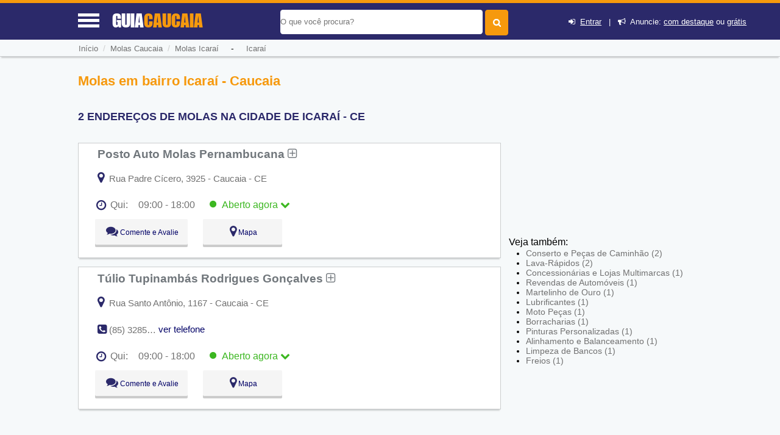

--- FILE ---
content_type: text/html; charset=UTF-8
request_url: https://syndicatedsearch.goog/afs/ads?sjk=7mGvtRTmQa2TDYOqzZwIEQ%3D%3D&channel=5454314962&client=pub-5823210502176162&q=Molas%20em%20bairro%20Icara%C3%AD%20-%20Caucaia&r=m&hl=pt&type=0&oe=UTF-8&ie=UTF-8&fexp=21404%2C17301431%2C17301432%2C17301436%2C17301266%2C72717108&format=n3%7Cn2&ad=n5&nocache=9521768908112002&num=0&output=uds_ads_only&v=3&bsl=8&pac=0&u_his=2&u_tz=0&dt=1768908112044&u_w=1280&u_h=720&biw=1280&bih=720&psw=1280&psh=1115&frm=0&uio=--&cont=miolo-topo-ads%7Cmiolo-468-ads&drt=0&jsid=csa&jsv=855242569&rurl=https%3A%2F%2Fwww.guiacaucaia.com%2Fmolas-em-caucaia%2Fbairro-icarai
body_size: 8384
content:
<!doctype html><html lang="pt-BR"> <head>    <meta content="NOINDEX, NOFOLLOW" name="ROBOTS"> <meta content="telephone=no" name="format-detection"> <meta content="origin" name="referrer"> <title>Anúncios Google</title>   </head> <body>  <div id="adBlock">    </div>  <script nonce="nENKv6ih6RznIHLc2Ela7Q">window.AFS_AD_REQUEST_RETURN_TIME_ = Date.now();window.IS_GOOGLE_AFS_IFRAME_ = true;(function(){window.ad_json={"caps":[{"n":"queryId","v":"UGVvac_FGPusnboPscWpwQM"}],"bg":{"i":"https://www.google.com/js/bg/V88ImSDOg1b-Ey3nzkrV4W67KqFgqGqLOhz7XlMESLs.js","p":"Xcny36OQy2O9vFssgK7/rRKFtraluGGJZ/IvEn8gZq8MCZlCWIUkdoUHAQb16s3SAQBVHqh9t5u86dWwTtEslVCwnOX3/7+kq7+FuaVvLbGaKaspmBmtwi1wuXhLyfnijJZdiAhY/DAzYmS/MyHRQwuiNccp30EW1tgXFpPwrgnrdFwSqya3pOn2pPOodBIArQ4fsN/sCxtwkgIKVHvu8qVdfw9cgTtAD/zAet1WOY+fWGZVziIrDLw2napnWpcmdQoj7fQqHPbNGPGPPuUgOt+6RNgnigkS2naF1OJKV+t3HyNLy7vMTLgOpgjnun0jwrlgAEvrTLvKZJpM/VJkwPu7BrkdGdCUZfO/[base64]/8Y3dvyTcrBtUBJ17jxDp0z2462fzCilxhRGkzIfv8pa96Mb+dlVhfEyGy/vC3iy2EGYglN0rhjTXNqyzo2AERh1oqWn5kByH6DUhmEOAiOj/KrXEG1phbpTDMWHl0VPnYvVhUD6tcxxClB+x5qpWAjmUHBU8lQVKsc+1MGY15nSEntec5pN1ql32mAYDUNPnustzX9v9z8osN9VX48KwDhkG6ZZceu15A5bPzFf7SM+tU4V1d/yYiay2Jg4FYYeWsL574IDgrsCpy+w1S+g31hZbJTckttvw5mbuv4kmp4PF/+YuxBhYfleKSIZGTkLXECixutyRjI9dBFoLcrKdjDnQ3V5Es8oFkRQyw2L+XYAUCDC0zQMyNaddGFrBXy+w5feswvgd7CItNFfxGzXUB4k04zfmEwjpb2quM2lguBOLde6pg/fZMp1ae0zrVir+0PMGvdcC+oatJ1nW28WJnOLEWfuVLOLWUYTngjNlibiwatk8gOmvTCpT3MHlwTXOn0nGwnyorQRmr6PaVVILKLZ9KsIo7/Q2pLGZoO94FucXy05orJlK1ftmv0RTJ/9/iijuMl7xGondX9Wp/DPexaU84/[base64]/fHQw3TzPDoaiuxE2U9li/Ym2eHDhkX5zmj525y6C/[base64]/r4A1Ha2CtuofUd/wpdggDetzuW982Kfwjt5ThTzPkuQjfeZ2keE+Q2fmW+AuajnjCXkHYh8U+dDhaXzSzibzsmcm9ulwI/[base64]/vudNYTR7Al6SlJEFQDsW+cXfaNbjZmRDV1/[base64]/lmqNNwBRIUzT66vwKZYWoxouQs/cLJe6tFd39oXIE54tMWsrgfVBj+Z7IZrNOel4V+1FhJl1E2vZRdOVStfvgqLMScyBl9DAIbddjxtx4X+FUVteuG7iMja4Jn7gfv/FuDvGvAKI2yzAdA+SSTAzgEFZlxHwneE2guttL1QgSvVD3C16y0C0vcWI1pX0rbI9lGfnZc5EFCfOGh1hqkaCvf4z3JQSnhTxmd6tCAbbXN1nwCKP/UZpMYD8MX9bgiwTn/YLo0OD1e1Qh4K4EPzJ3Oj9LH34EB5MNpfiqd16fL9L3iOdF6n47T/j4f2Px4v6Qvd3b9KBVmEZS9OAyks1moGpL78JHum5R2Z/IxgmYAwRTavxgGDg/[base64]/3mJlve5AvxeVOsq2BDUz/2/m2tW/BhmbkcF7bUZVIuaT87k03tp/qznPwDxzUDk1JnBBOg6QlIIa4bzMrKV1n7KaXm5vif8y1f7upjmR1eHz/r2fUAplHphsu45ka5ITFH+jsgCAPv9tbQaFFlwivMQSn9eK5e+X75HiBSyEdmtlbYH5dqiLDXEIBKtVs4870pVWdHhY/ZxQP117dJUVUb9xp8QUm6i6jumcTzS4qzTrQQkm/EI5u4+rx/8CW/QEMavv0w4aEZhIVpwmkm0c43aca4WAgJLZEpz7hmGOSnaox8gPi3Ms3LZrI6hX7jytH7XmX835lmyAMIjISVXbgZdgReu2YYCEBgsPFumPVh5+LJYXOjGf1yH9uT/wfw2x/9PNaRUGsD+1lWhAAtlMX98DFyKrAgeRPqAXes6oNVRkKMmBoGnFsY4XOjAvfd9iTpYOfiIazRR6EO6HhxpuzF8OeBpyY0WbvQnY6MBnvIJc2oc9wq9zAFm8fljN4IauEAJC2hsRKgtKfLMekpPQD/Va4kcVfNmRjlej8eOWAOl83OD+QPyBqKAz3Md/s49dDXfzdC+7q3Eob/mCAwaRjTqiukmYnZgRy6PD1ixctok/y/MIXKmGb5xPikZqFPIGf9TViOOVr2Ww4TT7spNveM5JdyzhGv901NmuHPEMiFO3mK7H6vZha+C8mWYWIbfTUlcystbYW4h/8k/DcCPYRTiFCrrSdaRP+aXEGoeeZSs/jXLaOmNteFAmL+XKd5q/3bmfmk14+XdT6WKJKipOhvvgHIs/jeAwaOV215I++EG4HjlYMvZCs+Nr1Fa54gam8rmf2q5V/YXhajXq7EPBXbzdK5+IWw47rptjt6WRqJw3LXuVD/tuFqRBPAwSrTYIFxxU5L1SNWPSxPvswgF6LG/qviyinLDcivVUlliEvpZVB7ttNfK6thHeDWoZeLG9OcGylqe1/WPwIS1QWt1q4wpi62euNkSmjhL9bZJQf2DdXeM4gf7evB/QXrb1qNRh0p6D9T/Rx1z5gB3todpFTgKfTsJp1TsrnC7vhMTFlBxVjBVQr0xacXB0646PfOD7GZeuTyNP02fHXu1Bq3tH8ZdOjHdFQaNf/ayygBhJfZYlj0CY674Qn8ZHTiakoYbxBc8Gy2BCVgxKTRSNmrnzAYn2PhJBDQRhqKJKRBmRox7sgsAb4TeoELBM7Bg0BHZkP7a8EXJHDaj9o0FaAhSGxX4fw35Q2/JrM/XFx4Ykr4aiUe+RXG7db4rDqVk449K4pRF5Zx2TXKpiEEN4jRDkap/QW3y1xGQiBPBnwJlsKyO+B5rWTCZXprzChFg6ySDG4uhH8eb23gwcOoavz4ExC92dl/azHISLrhOqq+v3BSEsUqKYmtKw8nrKS8V2zoUTF3hUx5qfr2pG1rDUsoTOu3wpaXONqjQTXyvXDk3xwHRUIK9wQpFVH07WTSVcFZIrVla3G/SNz8Bwk1VIlBdmvmgEjZ/x1nudwkEmoPuKn2dJdYua5S7mCA324l2bLQ4kxlzJ4BxE8quxADNtPWjIlNgZW41eo/[base64]/BepmMPDlSggxEAzbSoUjtep/EZKxZBfngumF5W1dBB3yeXo5199Fk13kiY4kEytSTf1V+YJ6MVDUFJJvgbJenLAWCjA4q61mGMoAozaFJiEtCZWmgC7EXmrKqZBD7qgkVb+fDq0knnCPAvk/BdCBjxtGXDqSlLaj+o3CbJBJ9tmMkSioA0Zo0Tma1Ik0UFX66Tq4DSsUm5G8QVOo+cfzZOu6S8qiatnHLqFRLcHfnwZfBrDdGJQSP3lX621hPDVLvQXe/81aJ75YPeKkBi5VA2aSIZO0XnxtK7LZjrtdnDtO0QCcf5h+rrASSQmIaIXSvXgGDWgfLTHCYU+3Ok3N67DWJicARC7weXDWs9WjcanhaGMaBeENXJwzKSWnTOQ9MlccS4ipjLcXxo2AqX6mEBdPqI/hYne2pE6zoN+bavzMySgF/awzhkR71wjfp3xVmM11n6G9Nkm7DfL6jBKTxO5HkQYs7VIPTtRN0vwh9/msdRATpTqgFc4n0Sra7T2ORYpkqGSHB5IUyy+M9mGvMJ/2wQxP8pS4OMjvo8UlNyRGz80FSTE40YUgQxe9uAf2hCV4m7z2Q7r3bFGD9yrMLUdwvt0v4WXyp5nURcFjsVehmKQ/2TBT0bi+ZTnOa7Ydy2LX3eMQkpbwOgfDsKVCeFKSE3hoB2B1BeJpf1fpHhkvAt//4H+F1sk1AWDyGt/[base64]/8Zgi6pCwUchSWxvIajgFyLU/bytQeNpIRiKIygf6k2oxNHP9b53Ux7+JODovPcB6nd3+CipCX2vAhQNH58Wt0jL3yJGMaqBmxLMLyhHy1iMG/aE0hq8lQ6dxi2OcKb3839r7ZpbZQI4Vlr8qeCg6f+GwknvikQ7wpIkpDCqcrA2I+OUTD/frB3kczAAT6YtXWDchygY69/Qmd0et89CbH1cz85XWwz7E7Tf1QDrsevgaEIzm6dbOp8LHLdSX2hO/738/Jf9+nRBnxwBBzKDdT6MoegQOxgvDunBtjtoS9/9Qf5vikQAK13cUptAuDl9JXQxjRt/aAZDSF5G1VWIqHGSYvhUnlvOxnEMuaVSBGDXFW3yGtRmYdcZl1/NzRzW/WGOiJ+IF3NUs9FKohyOrRGZoq2kNB9wmgAl/tVLwV3pcJmOrkYfbnIN+20KQxo4CpsUjeusRQRFkJcs/HFM8EjrxVq6s62A0wGKfC9Gop6C0aSKfL84lsI+BVK1FjTGDl280GxbCeOX60cAg0oj1veYXFIQsTkhUCadzTkRr0iZP3b9T9wBan0Idk204UjvfM5iJ/LQjnWAd3E1fnfSNwuwZlEwH0XUPcyB5Ad7LdeqCfhfqdv/eT6Ya9qlFEGdw6zwPPxXDGHi/A3aHXpoQcOypeXNFkGzib9VkGfOY1FXZCswf/Aag7eyHMOj78HbpO5o35jmmfasq7RIUy8y6Ac87PS7NEy4Z41fkwzsxme2v4Rp/ZJxNJqpBBADlkiDmgC+3Pc/D3aZmsvhLXpZ7DIVxUcRYQe1DnoEe7M3H5jTtCbOO2fDg/u+lglhGiPH7oDAerT8fEwHdo7THE8cXuXzUd6vV2AHZYUrNo6Iqfh/v/zRSb1TPP1y836UH4s3tZR4HmBUyHoMY5LQBEy4MZ4XrO2cDTRRs6c0DP4hDA8IuhMJ0oYIt+IeIAGP74Y92jPM1Oxno0mlRlrb6nwpGno3vI6NdDLU8HEox6QB8sI95YAc4tHqS2+dYm/DV4hEt3hSZYa4kSU+5Iz9WSXjxftGTVTaNtTVYk3Xr/[base64]/qMjmvl/0fTX0BETwSxjfKKncHRDtjOmJNXn9d1OSKBsL5gW7lAMgI2DHMsh9wZv0g5GmzTp2VuIFdZW0onM8ydf/98wsovQlsf3BzKJlgKbg+K2rK6lnh5p+SsOwhzAx4xYp0HCwoQK/RPKSQUVsrxRPKpJhs9d+orBZIrSyZaDHEMKhAqLk1R3KagAU0dKb2bIQQ0NfiXGJ8CQuM9z3FKWCCBNGhNIRTMzFzMGRfzYHraVBGgEzch5TS1mm7oDDWTDQqJJ5HoycbvpqlNjZXBwXbprX2tBR5PiTXEGMzZNXtCIeJ5lvAvnDaqaA/g7ZBy+7cqvzO5DRejMSLpCWTVp8qTyG7u5kZTcss2fcwThBwbMfhTNkSGfEZpXOXVfNWfIzXF/di3aOIeC+YpOEQMEz+gbm9ql3tQeZ4QaUl2ynMj7HIbulY694AA3vN45gIhCZWia4HmvWBli6CU9s36tSHC99MJnA9GNORee8toaQmlfMKRyx+zOBiY7yfLie7PM4PpjvqsRjaEnbmJFZPxH+OBbD/IUrw9Y3iRQ0CM5YnhqDbidH7kq9f1KFG1wJez8dOCY8eptvazaOKKYK5EX3txs3C7qUu6Fco8Bzd68DqaefppU0W3ayIg15h5OjHSP0rele7GBHRL43+LZ8mxSLGV4eYgJOoYECbuvCeMIXqNHbdLmsbbnT/CEVj1N3fYnMBeleCAADjbi+36FhqSrThEQeQushsLGPJg0PjzGTF7UO0fhKOEYJHzpqSdR9i2RYXORJxDmdeDnhXbPBOdWmGbzDmXJh3tZ8yiwZTNJ7r9V/SQPlBCcW7eAwVE/WPzSq9LJmTS4QD5SX307xOTsuLuQX9H9o9wdV+Pe3i3Q8OGYFxxG7jxbogO9DlcZy50WxrUw0r/RHgDS+6MdioaFDyPqmyy8fKZFjjWQ2TPGAWBrT0R4rDPia81IQ2kvejHsTuKi180VMM+YF6hg9wrDTN7KT3v6rp+hT0l47mrfxlsk0RiK6pP6NovtQPSvH9RRj8UclDf5FJDraGzun8qeVE2x7tU8qMQ6zSu/Vc77dcHVbwxEgvhpkvtmGiKG2syB8+Nnog925vHYC2CcTukr0S3JFxOza1c1JQc/[base64]/lPpZEcvddQf57KNYSxnBuImTE6WDmmDwXhc/7iPbQYXx9hKG2TuV9fyxT3dIAC8eOn5GNxSgJ2dZxs6+rtF0Fyb+1R/Azj9mocNQtBmb65Y7QRcbEAlL+k4h/BWAEGZRaLWgXOiEXEU3tUvyDinWRut+leBsfc0FAZ5uzl5yDxmaRb1v3+K0ovD6ztpPg705WK5asD5G5OA/[base64]/CT4jPwm9KjPFT3opNFkKsQtQVzWFDddB3SaHh9i1uQUCQCOZd18yTYodRp9XVlULd1pPobPFBmE/lP2+qnNJUV7BnrkazUgOUE/ayTSkFfOp5mmxaG9Icgxb6lByru8xjIYI/XcnYte1oglK3ks9FlVNoL41clWUoGGypOVlxVx4y+fPaPnrJ7KJbEZ1HCGfviaklOuYV1ZCtS+PqOX5/MOtNCKN6WVa4+3l37HkWG/SG/U1a11+2u67Rh5xRi//yOgFcB7M7MidFd6yUyhn+lEx/EdjKZjBUV9ON99gQ9S14K6JQvRKLElw/gKC7xYxpqp/P0/Za8H0wDgG/KnWNZTEx02oTNm75MQZWfZNw4xYdx/CjaeraHJoSlnllteFZoBCADlMtO1h9886mIFbQF4euESdz6OY6XQbo5SQ/DMxXFU+m8NZq+9tbKd2O3XcXgIIYYAwujzqwXOPR0BdYQfqyahaZ4Ht54jbrR8tjMdeKe8dZgWqB//iGrKquHiqdaWH0vXb/60IDuqGh2opXDaKWFSYtP/U00OnUj9jh6+vvb3ydaZr3/B9Mce4Z2YsZvLO7OxjirXu1jqG41VWgGt3MrvXWUqVsrtYJLzwhj/0exd9F7xrfOCr5ohEti5gbcpFaMJQ/2b61qtxJUjj5QaTidVyv4cHPb5JWfci+WMxGt2RQt0U6u88YCVQvLv5QtOVzR7flC2T8mKEgqx+qi3T7QgePq8p9DMyzfSHgm0SrC7S9nxZo/zrd1N9RhJf4c/LbR2GqudjXjgNfgFas3vWaWBgTQh6b1GBbJFED0Z4uq14N0hloWGboyvXhiQUmTz1LVwGhwZes9n1Kfm77dkeXxvx5qRPQPRcJjz0w81kbJhZZjTvG3UcJ0e+Jzz56JQioaLngxfzgBJTW4+353IvoNMRCfm57K6/FcQLXFL525zcNwLi7x1UYxuYaZ7RwyEDqlDlcja+NolJNn5+8nhxU+/xGQovktQ/0cvcwZ8jrONIrLiyeIGoqjM6gU5DKOV4jN/0RoHzmrvbCE50T5yqB/Uy75eu3pYWxFOZXNecTwqYCo0/lfFzTRIjFZ6smfVOBpZ6ALG5/DlIMXSb4H8V56HFiWEXhfPvkaRMl8ftJ8t5Uw/IAZur2zJ7WG6Xbj4MWZ/iPBli3PR5aWuF6sKY0NAntLzpAS5DKoZuB+cmkF80fgCMwOlicmemU1bYc9glNiGfINj+oCFWWImlmiNlBsPd01D820GiQCJ5Bmi78anfbcgW53lm/4yC8cWTNMwqU5ERd5YuZ5heSr5oq0ppBejo3ccj+IxvKPkcyOnc1Jd6l5/V2ebQtYh0+8XThxZtRatp+lGDb71clVvk3C+U9QSZq/eTlPWiuG0lNYDLNuLU8FfmgUQn9hAKJuCPiwFJIYm12PjwBTR1qlev5ZZSu722cOarXAdl9OXT0fGwr7IJ+ZKABSTmVKjirHaCI/NPs4gH1VDixGdvWWfjnJqzu7gWDmOBLGKUwRk5Du5u1YThYe14f4JmgFPycUciyFcRir0naIudKyIlqCviHYFF9CFLtjd6u6ZeGzJI2edA/m/dOGdt3gQpToRwC7ElMkfLpXTIleKd2nzSkA\u003d"},"gd":{"ff":{"fd":"swap","eiell":true,"pcsbs":"44","pcsbp":"8","esb":true},"cd":{"pid":"pub-5823210502176162","eawp":"partner-pub-5823210502176162","qi":"UGVvac_FGPusnboPscWpwQM"},"pc":{},"dc":{"d":true}}};})();</script> <script src="/adsense/search/ads.js?pac=0" type="text/javascript" nonce="nENKv6ih6RznIHLc2Ela7Q"></script>  </body> </html>

--- FILE ---
content_type: text/html; charset=utf-8
request_url: https://www.google.com/recaptcha/api2/anchor?ar=1&k=6Lc47SYUAAAAALeknGfVWWDexsq_K8ht53OiH1uV&co=aHR0cHM6Ly93d3cuZ3VpYWNhdWNhaWEuY29tOjQ0Mw..&hl=pt-BR&v=PoyoqOPhxBO7pBk68S4YbpHZ&size=normal&anchor-ms=20000&execute-ms=30000&cb=g1lvbfnbpyku
body_size: 49487
content:
<!DOCTYPE HTML><html dir="ltr" lang="pt-BR"><head><meta http-equiv="Content-Type" content="text/html; charset=UTF-8">
<meta http-equiv="X-UA-Compatible" content="IE=edge">
<title>reCAPTCHA</title>
<style type="text/css">
/* cyrillic-ext */
@font-face {
  font-family: 'Roboto';
  font-style: normal;
  font-weight: 400;
  font-stretch: 100%;
  src: url(//fonts.gstatic.com/s/roboto/v48/KFO7CnqEu92Fr1ME7kSn66aGLdTylUAMa3GUBHMdazTgWw.woff2) format('woff2');
  unicode-range: U+0460-052F, U+1C80-1C8A, U+20B4, U+2DE0-2DFF, U+A640-A69F, U+FE2E-FE2F;
}
/* cyrillic */
@font-face {
  font-family: 'Roboto';
  font-style: normal;
  font-weight: 400;
  font-stretch: 100%;
  src: url(//fonts.gstatic.com/s/roboto/v48/KFO7CnqEu92Fr1ME7kSn66aGLdTylUAMa3iUBHMdazTgWw.woff2) format('woff2');
  unicode-range: U+0301, U+0400-045F, U+0490-0491, U+04B0-04B1, U+2116;
}
/* greek-ext */
@font-face {
  font-family: 'Roboto';
  font-style: normal;
  font-weight: 400;
  font-stretch: 100%;
  src: url(//fonts.gstatic.com/s/roboto/v48/KFO7CnqEu92Fr1ME7kSn66aGLdTylUAMa3CUBHMdazTgWw.woff2) format('woff2');
  unicode-range: U+1F00-1FFF;
}
/* greek */
@font-face {
  font-family: 'Roboto';
  font-style: normal;
  font-weight: 400;
  font-stretch: 100%;
  src: url(//fonts.gstatic.com/s/roboto/v48/KFO7CnqEu92Fr1ME7kSn66aGLdTylUAMa3-UBHMdazTgWw.woff2) format('woff2');
  unicode-range: U+0370-0377, U+037A-037F, U+0384-038A, U+038C, U+038E-03A1, U+03A3-03FF;
}
/* math */
@font-face {
  font-family: 'Roboto';
  font-style: normal;
  font-weight: 400;
  font-stretch: 100%;
  src: url(//fonts.gstatic.com/s/roboto/v48/KFO7CnqEu92Fr1ME7kSn66aGLdTylUAMawCUBHMdazTgWw.woff2) format('woff2');
  unicode-range: U+0302-0303, U+0305, U+0307-0308, U+0310, U+0312, U+0315, U+031A, U+0326-0327, U+032C, U+032F-0330, U+0332-0333, U+0338, U+033A, U+0346, U+034D, U+0391-03A1, U+03A3-03A9, U+03B1-03C9, U+03D1, U+03D5-03D6, U+03F0-03F1, U+03F4-03F5, U+2016-2017, U+2034-2038, U+203C, U+2040, U+2043, U+2047, U+2050, U+2057, U+205F, U+2070-2071, U+2074-208E, U+2090-209C, U+20D0-20DC, U+20E1, U+20E5-20EF, U+2100-2112, U+2114-2115, U+2117-2121, U+2123-214F, U+2190, U+2192, U+2194-21AE, U+21B0-21E5, U+21F1-21F2, U+21F4-2211, U+2213-2214, U+2216-22FF, U+2308-230B, U+2310, U+2319, U+231C-2321, U+2336-237A, U+237C, U+2395, U+239B-23B7, U+23D0, U+23DC-23E1, U+2474-2475, U+25AF, U+25B3, U+25B7, U+25BD, U+25C1, U+25CA, U+25CC, U+25FB, U+266D-266F, U+27C0-27FF, U+2900-2AFF, U+2B0E-2B11, U+2B30-2B4C, U+2BFE, U+3030, U+FF5B, U+FF5D, U+1D400-1D7FF, U+1EE00-1EEFF;
}
/* symbols */
@font-face {
  font-family: 'Roboto';
  font-style: normal;
  font-weight: 400;
  font-stretch: 100%;
  src: url(//fonts.gstatic.com/s/roboto/v48/KFO7CnqEu92Fr1ME7kSn66aGLdTylUAMaxKUBHMdazTgWw.woff2) format('woff2');
  unicode-range: U+0001-000C, U+000E-001F, U+007F-009F, U+20DD-20E0, U+20E2-20E4, U+2150-218F, U+2190, U+2192, U+2194-2199, U+21AF, U+21E6-21F0, U+21F3, U+2218-2219, U+2299, U+22C4-22C6, U+2300-243F, U+2440-244A, U+2460-24FF, U+25A0-27BF, U+2800-28FF, U+2921-2922, U+2981, U+29BF, U+29EB, U+2B00-2BFF, U+4DC0-4DFF, U+FFF9-FFFB, U+10140-1018E, U+10190-1019C, U+101A0, U+101D0-101FD, U+102E0-102FB, U+10E60-10E7E, U+1D2C0-1D2D3, U+1D2E0-1D37F, U+1F000-1F0FF, U+1F100-1F1AD, U+1F1E6-1F1FF, U+1F30D-1F30F, U+1F315, U+1F31C, U+1F31E, U+1F320-1F32C, U+1F336, U+1F378, U+1F37D, U+1F382, U+1F393-1F39F, U+1F3A7-1F3A8, U+1F3AC-1F3AF, U+1F3C2, U+1F3C4-1F3C6, U+1F3CA-1F3CE, U+1F3D4-1F3E0, U+1F3ED, U+1F3F1-1F3F3, U+1F3F5-1F3F7, U+1F408, U+1F415, U+1F41F, U+1F426, U+1F43F, U+1F441-1F442, U+1F444, U+1F446-1F449, U+1F44C-1F44E, U+1F453, U+1F46A, U+1F47D, U+1F4A3, U+1F4B0, U+1F4B3, U+1F4B9, U+1F4BB, U+1F4BF, U+1F4C8-1F4CB, U+1F4D6, U+1F4DA, U+1F4DF, U+1F4E3-1F4E6, U+1F4EA-1F4ED, U+1F4F7, U+1F4F9-1F4FB, U+1F4FD-1F4FE, U+1F503, U+1F507-1F50B, U+1F50D, U+1F512-1F513, U+1F53E-1F54A, U+1F54F-1F5FA, U+1F610, U+1F650-1F67F, U+1F687, U+1F68D, U+1F691, U+1F694, U+1F698, U+1F6AD, U+1F6B2, U+1F6B9-1F6BA, U+1F6BC, U+1F6C6-1F6CF, U+1F6D3-1F6D7, U+1F6E0-1F6EA, U+1F6F0-1F6F3, U+1F6F7-1F6FC, U+1F700-1F7FF, U+1F800-1F80B, U+1F810-1F847, U+1F850-1F859, U+1F860-1F887, U+1F890-1F8AD, U+1F8B0-1F8BB, U+1F8C0-1F8C1, U+1F900-1F90B, U+1F93B, U+1F946, U+1F984, U+1F996, U+1F9E9, U+1FA00-1FA6F, U+1FA70-1FA7C, U+1FA80-1FA89, U+1FA8F-1FAC6, U+1FACE-1FADC, U+1FADF-1FAE9, U+1FAF0-1FAF8, U+1FB00-1FBFF;
}
/* vietnamese */
@font-face {
  font-family: 'Roboto';
  font-style: normal;
  font-weight: 400;
  font-stretch: 100%;
  src: url(//fonts.gstatic.com/s/roboto/v48/KFO7CnqEu92Fr1ME7kSn66aGLdTylUAMa3OUBHMdazTgWw.woff2) format('woff2');
  unicode-range: U+0102-0103, U+0110-0111, U+0128-0129, U+0168-0169, U+01A0-01A1, U+01AF-01B0, U+0300-0301, U+0303-0304, U+0308-0309, U+0323, U+0329, U+1EA0-1EF9, U+20AB;
}
/* latin-ext */
@font-face {
  font-family: 'Roboto';
  font-style: normal;
  font-weight: 400;
  font-stretch: 100%;
  src: url(//fonts.gstatic.com/s/roboto/v48/KFO7CnqEu92Fr1ME7kSn66aGLdTylUAMa3KUBHMdazTgWw.woff2) format('woff2');
  unicode-range: U+0100-02BA, U+02BD-02C5, U+02C7-02CC, U+02CE-02D7, U+02DD-02FF, U+0304, U+0308, U+0329, U+1D00-1DBF, U+1E00-1E9F, U+1EF2-1EFF, U+2020, U+20A0-20AB, U+20AD-20C0, U+2113, U+2C60-2C7F, U+A720-A7FF;
}
/* latin */
@font-face {
  font-family: 'Roboto';
  font-style: normal;
  font-weight: 400;
  font-stretch: 100%;
  src: url(//fonts.gstatic.com/s/roboto/v48/KFO7CnqEu92Fr1ME7kSn66aGLdTylUAMa3yUBHMdazQ.woff2) format('woff2');
  unicode-range: U+0000-00FF, U+0131, U+0152-0153, U+02BB-02BC, U+02C6, U+02DA, U+02DC, U+0304, U+0308, U+0329, U+2000-206F, U+20AC, U+2122, U+2191, U+2193, U+2212, U+2215, U+FEFF, U+FFFD;
}
/* cyrillic-ext */
@font-face {
  font-family: 'Roboto';
  font-style: normal;
  font-weight: 500;
  font-stretch: 100%;
  src: url(//fonts.gstatic.com/s/roboto/v48/KFO7CnqEu92Fr1ME7kSn66aGLdTylUAMa3GUBHMdazTgWw.woff2) format('woff2');
  unicode-range: U+0460-052F, U+1C80-1C8A, U+20B4, U+2DE0-2DFF, U+A640-A69F, U+FE2E-FE2F;
}
/* cyrillic */
@font-face {
  font-family: 'Roboto';
  font-style: normal;
  font-weight: 500;
  font-stretch: 100%;
  src: url(//fonts.gstatic.com/s/roboto/v48/KFO7CnqEu92Fr1ME7kSn66aGLdTylUAMa3iUBHMdazTgWw.woff2) format('woff2');
  unicode-range: U+0301, U+0400-045F, U+0490-0491, U+04B0-04B1, U+2116;
}
/* greek-ext */
@font-face {
  font-family: 'Roboto';
  font-style: normal;
  font-weight: 500;
  font-stretch: 100%;
  src: url(//fonts.gstatic.com/s/roboto/v48/KFO7CnqEu92Fr1ME7kSn66aGLdTylUAMa3CUBHMdazTgWw.woff2) format('woff2');
  unicode-range: U+1F00-1FFF;
}
/* greek */
@font-face {
  font-family: 'Roboto';
  font-style: normal;
  font-weight: 500;
  font-stretch: 100%;
  src: url(//fonts.gstatic.com/s/roboto/v48/KFO7CnqEu92Fr1ME7kSn66aGLdTylUAMa3-UBHMdazTgWw.woff2) format('woff2');
  unicode-range: U+0370-0377, U+037A-037F, U+0384-038A, U+038C, U+038E-03A1, U+03A3-03FF;
}
/* math */
@font-face {
  font-family: 'Roboto';
  font-style: normal;
  font-weight: 500;
  font-stretch: 100%;
  src: url(//fonts.gstatic.com/s/roboto/v48/KFO7CnqEu92Fr1ME7kSn66aGLdTylUAMawCUBHMdazTgWw.woff2) format('woff2');
  unicode-range: U+0302-0303, U+0305, U+0307-0308, U+0310, U+0312, U+0315, U+031A, U+0326-0327, U+032C, U+032F-0330, U+0332-0333, U+0338, U+033A, U+0346, U+034D, U+0391-03A1, U+03A3-03A9, U+03B1-03C9, U+03D1, U+03D5-03D6, U+03F0-03F1, U+03F4-03F5, U+2016-2017, U+2034-2038, U+203C, U+2040, U+2043, U+2047, U+2050, U+2057, U+205F, U+2070-2071, U+2074-208E, U+2090-209C, U+20D0-20DC, U+20E1, U+20E5-20EF, U+2100-2112, U+2114-2115, U+2117-2121, U+2123-214F, U+2190, U+2192, U+2194-21AE, U+21B0-21E5, U+21F1-21F2, U+21F4-2211, U+2213-2214, U+2216-22FF, U+2308-230B, U+2310, U+2319, U+231C-2321, U+2336-237A, U+237C, U+2395, U+239B-23B7, U+23D0, U+23DC-23E1, U+2474-2475, U+25AF, U+25B3, U+25B7, U+25BD, U+25C1, U+25CA, U+25CC, U+25FB, U+266D-266F, U+27C0-27FF, U+2900-2AFF, U+2B0E-2B11, U+2B30-2B4C, U+2BFE, U+3030, U+FF5B, U+FF5D, U+1D400-1D7FF, U+1EE00-1EEFF;
}
/* symbols */
@font-face {
  font-family: 'Roboto';
  font-style: normal;
  font-weight: 500;
  font-stretch: 100%;
  src: url(//fonts.gstatic.com/s/roboto/v48/KFO7CnqEu92Fr1ME7kSn66aGLdTylUAMaxKUBHMdazTgWw.woff2) format('woff2');
  unicode-range: U+0001-000C, U+000E-001F, U+007F-009F, U+20DD-20E0, U+20E2-20E4, U+2150-218F, U+2190, U+2192, U+2194-2199, U+21AF, U+21E6-21F0, U+21F3, U+2218-2219, U+2299, U+22C4-22C6, U+2300-243F, U+2440-244A, U+2460-24FF, U+25A0-27BF, U+2800-28FF, U+2921-2922, U+2981, U+29BF, U+29EB, U+2B00-2BFF, U+4DC0-4DFF, U+FFF9-FFFB, U+10140-1018E, U+10190-1019C, U+101A0, U+101D0-101FD, U+102E0-102FB, U+10E60-10E7E, U+1D2C0-1D2D3, U+1D2E0-1D37F, U+1F000-1F0FF, U+1F100-1F1AD, U+1F1E6-1F1FF, U+1F30D-1F30F, U+1F315, U+1F31C, U+1F31E, U+1F320-1F32C, U+1F336, U+1F378, U+1F37D, U+1F382, U+1F393-1F39F, U+1F3A7-1F3A8, U+1F3AC-1F3AF, U+1F3C2, U+1F3C4-1F3C6, U+1F3CA-1F3CE, U+1F3D4-1F3E0, U+1F3ED, U+1F3F1-1F3F3, U+1F3F5-1F3F7, U+1F408, U+1F415, U+1F41F, U+1F426, U+1F43F, U+1F441-1F442, U+1F444, U+1F446-1F449, U+1F44C-1F44E, U+1F453, U+1F46A, U+1F47D, U+1F4A3, U+1F4B0, U+1F4B3, U+1F4B9, U+1F4BB, U+1F4BF, U+1F4C8-1F4CB, U+1F4D6, U+1F4DA, U+1F4DF, U+1F4E3-1F4E6, U+1F4EA-1F4ED, U+1F4F7, U+1F4F9-1F4FB, U+1F4FD-1F4FE, U+1F503, U+1F507-1F50B, U+1F50D, U+1F512-1F513, U+1F53E-1F54A, U+1F54F-1F5FA, U+1F610, U+1F650-1F67F, U+1F687, U+1F68D, U+1F691, U+1F694, U+1F698, U+1F6AD, U+1F6B2, U+1F6B9-1F6BA, U+1F6BC, U+1F6C6-1F6CF, U+1F6D3-1F6D7, U+1F6E0-1F6EA, U+1F6F0-1F6F3, U+1F6F7-1F6FC, U+1F700-1F7FF, U+1F800-1F80B, U+1F810-1F847, U+1F850-1F859, U+1F860-1F887, U+1F890-1F8AD, U+1F8B0-1F8BB, U+1F8C0-1F8C1, U+1F900-1F90B, U+1F93B, U+1F946, U+1F984, U+1F996, U+1F9E9, U+1FA00-1FA6F, U+1FA70-1FA7C, U+1FA80-1FA89, U+1FA8F-1FAC6, U+1FACE-1FADC, U+1FADF-1FAE9, U+1FAF0-1FAF8, U+1FB00-1FBFF;
}
/* vietnamese */
@font-face {
  font-family: 'Roboto';
  font-style: normal;
  font-weight: 500;
  font-stretch: 100%;
  src: url(//fonts.gstatic.com/s/roboto/v48/KFO7CnqEu92Fr1ME7kSn66aGLdTylUAMa3OUBHMdazTgWw.woff2) format('woff2');
  unicode-range: U+0102-0103, U+0110-0111, U+0128-0129, U+0168-0169, U+01A0-01A1, U+01AF-01B0, U+0300-0301, U+0303-0304, U+0308-0309, U+0323, U+0329, U+1EA0-1EF9, U+20AB;
}
/* latin-ext */
@font-face {
  font-family: 'Roboto';
  font-style: normal;
  font-weight: 500;
  font-stretch: 100%;
  src: url(//fonts.gstatic.com/s/roboto/v48/KFO7CnqEu92Fr1ME7kSn66aGLdTylUAMa3KUBHMdazTgWw.woff2) format('woff2');
  unicode-range: U+0100-02BA, U+02BD-02C5, U+02C7-02CC, U+02CE-02D7, U+02DD-02FF, U+0304, U+0308, U+0329, U+1D00-1DBF, U+1E00-1E9F, U+1EF2-1EFF, U+2020, U+20A0-20AB, U+20AD-20C0, U+2113, U+2C60-2C7F, U+A720-A7FF;
}
/* latin */
@font-face {
  font-family: 'Roboto';
  font-style: normal;
  font-weight: 500;
  font-stretch: 100%;
  src: url(//fonts.gstatic.com/s/roboto/v48/KFO7CnqEu92Fr1ME7kSn66aGLdTylUAMa3yUBHMdazQ.woff2) format('woff2');
  unicode-range: U+0000-00FF, U+0131, U+0152-0153, U+02BB-02BC, U+02C6, U+02DA, U+02DC, U+0304, U+0308, U+0329, U+2000-206F, U+20AC, U+2122, U+2191, U+2193, U+2212, U+2215, U+FEFF, U+FFFD;
}
/* cyrillic-ext */
@font-face {
  font-family: 'Roboto';
  font-style: normal;
  font-weight: 900;
  font-stretch: 100%;
  src: url(//fonts.gstatic.com/s/roboto/v48/KFO7CnqEu92Fr1ME7kSn66aGLdTylUAMa3GUBHMdazTgWw.woff2) format('woff2');
  unicode-range: U+0460-052F, U+1C80-1C8A, U+20B4, U+2DE0-2DFF, U+A640-A69F, U+FE2E-FE2F;
}
/* cyrillic */
@font-face {
  font-family: 'Roboto';
  font-style: normal;
  font-weight: 900;
  font-stretch: 100%;
  src: url(//fonts.gstatic.com/s/roboto/v48/KFO7CnqEu92Fr1ME7kSn66aGLdTylUAMa3iUBHMdazTgWw.woff2) format('woff2');
  unicode-range: U+0301, U+0400-045F, U+0490-0491, U+04B0-04B1, U+2116;
}
/* greek-ext */
@font-face {
  font-family: 'Roboto';
  font-style: normal;
  font-weight: 900;
  font-stretch: 100%;
  src: url(//fonts.gstatic.com/s/roboto/v48/KFO7CnqEu92Fr1ME7kSn66aGLdTylUAMa3CUBHMdazTgWw.woff2) format('woff2');
  unicode-range: U+1F00-1FFF;
}
/* greek */
@font-face {
  font-family: 'Roboto';
  font-style: normal;
  font-weight: 900;
  font-stretch: 100%;
  src: url(//fonts.gstatic.com/s/roboto/v48/KFO7CnqEu92Fr1ME7kSn66aGLdTylUAMa3-UBHMdazTgWw.woff2) format('woff2');
  unicode-range: U+0370-0377, U+037A-037F, U+0384-038A, U+038C, U+038E-03A1, U+03A3-03FF;
}
/* math */
@font-face {
  font-family: 'Roboto';
  font-style: normal;
  font-weight: 900;
  font-stretch: 100%;
  src: url(//fonts.gstatic.com/s/roboto/v48/KFO7CnqEu92Fr1ME7kSn66aGLdTylUAMawCUBHMdazTgWw.woff2) format('woff2');
  unicode-range: U+0302-0303, U+0305, U+0307-0308, U+0310, U+0312, U+0315, U+031A, U+0326-0327, U+032C, U+032F-0330, U+0332-0333, U+0338, U+033A, U+0346, U+034D, U+0391-03A1, U+03A3-03A9, U+03B1-03C9, U+03D1, U+03D5-03D6, U+03F0-03F1, U+03F4-03F5, U+2016-2017, U+2034-2038, U+203C, U+2040, U+2043, U+2047, U+2050, U+2057, U+205F, U+2070-2071, U+2074-208E, U+2090-209C, U+20D0-20DC, U+20E1, U+20E5-20EF, U+2100-2112, U+2114-2115, U+2117-2121, U+2123-214F, U+2190, U+2192, U+2194-21AE, U+21B0-21E5, U+21F1-21F2, U+21F4-2211, U+2213-2214, U+2216-22FF, U+2308-230B, U+2310, U+2319, U+231C-2321, U+2336-237A, U+237C, U+2395, U+239B-23B7, U+23D0, U+23DC-23E1, U+2474-2475, U+25AF, U+25B3, U+25B7, U+25BD, U+25C1, U+25CA, U+25CC, U+25FB, U+266D-266F, U+27C0-27FF, U+2900-2AFF, U+2B0E-2B11, U+2B30-2B4C, U+2BFE, U+3030, U+FF5B, U+FF5D, U+1D400-1D7FF, U+1EE00-1EEFF;
}
/* symbols */
@font-face {
  font-family: 'Roboto';
  font-style: normal;
  font-weight: 900;
  font-stretch: 100%;
  src: url(//fonts.gstatic.com/s/roboto/v48/KFO7CnqEu92Fr1ME7kSn66aGLdTylUAMaxKUBHMdazTgWw.woff2) format('woff2');
  unicode-range: U+0001-000C, U+000E-001F, U+007F-009F, U+20DD-20E0, U+20E2-20E4, U+2150-218F, U+2190, U+2192, U+2194-2199, U+21AF, U+21E6-21F0, U+21F3, U+2218-2219, U+2299, U+22C4-22C6, U+2300-243F, U+2440-244A, U+2460-24FF, U+25A0-27BF, U+2800-28FF, U+2921-2922, U+2981, U+29BF, U+29EB, U+2B00-2BFF, U+4DC0-4DFF, U+FFF9-FFFB, U+10140-1018E, U+10190-1019C, U+101A0, U+101D0-101FD, U+102E0-102FB, U+10E60-10E7E, U+1D2C0-1D2D3, U+1D2E0-1D37F, U+1F000-1F0FF, U+1F100-1F1AD, U+1F1E6-1F1FF, U+1F30D-1F30F, U+1F315, U+1F31C, U+1F31E, U+1F320-1F32C, U+1F336, U+1F378, U+1F37D, U+1F382, U+1F393-1F39F, U+1F3A7-1F3A8, U+1F3AC-1F3AF, U+1F3C2, U+1F3C4-1F3C6, U+1F3CA-1F3CE, U+1F3D4-1F3E0, U+1F3ED, U+1F3F1-1F3F3, U+1F3F5-1F3F7, U+1F408, U+1F415, U+1F41F, U+1F426, U+1F43F, U+1F441-1F442, U+1F444, U+1F446-1F449, U+1F44C-1F44E, U+1F453, U+1F46A, U+1F47D, U+1F4A3, U+1F4B0, U+1F4B3, U+1F4B9, U+1F4BB, U+1F4BF, U+1F4C8-1F4CB, U+1F4D6, U+1F4DA, U+1F4DF, U+1F4E3-1F4E6, U+1F4EA-1F4ED, U+1F4F7, U+1F4F9-1F4FB, U+1F4FD-1F4FE, U+1F503, U+1F507-1F50B, U+1F50D, U+1F512-1F513, U+1F53E-1F54A, U+1F54F-1F5FA, U+1F610, U+1F650-1F67F, U+1F687, U+1F68D, U+1F691, U+1F694, U+1F698, U+1F6AD, U+1F6B2, U+1F6B9-1F6BA, U+1F6BC, U+1F6C6-1F6CF, U+1F6D3-1F6D7, U+1F6E0-1F6EA, U+1F6F0-1F6F3, U+1F6F7-1F6FC, U+1F700-1F7FF, U+1F800-1F80B, U+1F810-1F847, U+1F850-1F859, U+1F860-1F887, U+1F890-1F8AD, U+1F8B0-1F8BB, U+1F8C0-1F8C1, U+1F900-1F90B, U+1F93B, U+1F946, U+1F984, U+1F996, U+1F9E9, U+1FA00-1FA6F, U+1FA70-1FA7C, U+1FA80-1FA89, U+1FA8F-1FAC6, U+1FACE-1FADC, U+1FADF-1FAE9, U+1FAF0-1FAF8, U+1FB00-1FBFF;
}
/* vietnamese */
@font-face {
  font-family: 'Roboto';
  font-style: normal;
  font-weight: 900;
  font-stretch: 100%;
  src: url(//fonts.gstatic.com/s/roboto/v48/KFO7CnqEu92Fr1ME7kSn66aGLdTylUAMa3OUBHMdazTgWw.woff2) format('woff2');
  unicode-range: U+0102-0103, U+0110-0111, U+0128-0129, U+0168-0169, U+01A0-01A1, U+01AF-01B0, U+0300-0301, U+0303-0304, U+0308-0309, U+0323, U+0329, U+1EA0-1EF9, U+20AB;
}
/* latin-ext */
@font-face {
  font-family: 'Roboto';
  font-style: normal;
  font-weight: 900;
  font-stretch: 100%;
  src: url(//fonts.gstatic.com/s/roboto/v48/KFO7CnqEu92Fr1ME7kSn66aGLdTylUAMa3KUBHMdazTgWw.woff2) format('woff2');
  unicode-range: U+0100-02BA, U+02BD-02C5, U+02C7-02CC, U+02CE-02D7, U+02DD-02FF, U+0304, U+0308, U+0329, U+1D00-1DBF, U+1E00-1E9F, U+1EF2-1EFF, U+2020, U+20A0-20AB, U+20AD-20C0, U+2113, U+2C60-2C7F, U+A720-A7FF;
}
/* latin */
@font-face {
  font-family: 'Roboto';
  font-style: normal;
  font-weight: 900;
  font-stretch: 100%;
  src: url(//fonts.gstatic.com/s/roboto/v48/KFO7CnqEu92Fr1ME7kSn66aGLdTylUAMa3yUBHMdazQ.woff2) format('woff2');
  unicode-range: U+0000-00FF, U+0131, U+0152-0153, U+02BB-02BC, U+02C6, U+02DA, U+02DC, U+0304, U+0308, U+0329, U+2000-206F, U+20AC, U+2122, U+2191, U+2193, U+2212, U+2215, U+FEFF, U+FFFD;
}

</style>
<link rel="stylesheet" type="text/css" href="https://www.gstatic.com/recaptcha/releases/PoyoqOPhxBO7pBk68S4YbpHZ/styles__ltr.css">
<script nonce="Zpx45kGJtZ-Cnyruw9pW6w" type="text/javascript">window['__recaptcha_api'] = 'https://www.google.com/recaptcha/api2/';</script>
<script type="text/javascript" src="https://www.gstatic.com/recaptcha/releases/PoyoqOPhxBO7pBk68S4YbpHZ/recaptcha__pt_br.js" nonce="Zpx45kGJtZ-Cnyruw9pW6w">
      
    </script></head>
<body><div id="rc-anchor-alert" class="rc-anchor-alert"></div>
<input type="hidden" id="recaptcha-token" value="[base64]">
<script type="text/javascript" nonce="Zpx45kGJtZ-Cnyruw9pW6w">
      recaptcha.anchor.Main.init("[\x22ainput\x22,[\x22bgdata\x22,\x22\x22,\[base64]/[base64]/UltIKytdPWE6KGE8MjA0OD9SW0grK109YT4+NnwxOTI6KChhJjY0NTEyKT09NTUyOTYmJnErMTxoLmxlbmd0aCYmKGguY2hhckNvZGVBdChxKzEpJjY0NTEyKT09NTYzMjA/[base64]/MjU1OlI/[base64]/[base64]/[base64]/[base64]/[base64]/[base64]/[base64]/[base64]/[base64]/[base64]\x22,\[base64]\\u003d\x22,\[base64]/Dunk/wobDmEtIw5tSwqnCoHvDniJtFWjDmMOwWG7DrE0dw43DpRbCmcOTWsKXLQpZw6DDgkLCnHVAwrfCqsOVNsODLcONwpbDr8OVUlFNC0LCt8OnKSXDq8KRMcKuS8KaaSPCuFBEwpzDgC/CpUrDojQkwqfDk8KUwqHDll5YeMOcw6wvJxIfwotbw7I0D8OSw4c3woM1Pm9xwqNXesKQw5DDnMODw6YQKMOKw7vDhsOkwqotHhHCs8KrcMKhcj/[base64]/DnClKH8O2dMOlwrNmCsOwccOWcMOJw48zTAAteiXCpGjCjivCv3VRE1PDqsKGwqnDs8OjBAvCtAPCucOAw7zDlRDDg8Obw7JvZQ/CoUd0OHrCqcKUemlIw6LCpMKsaFFgccK/UGHDpcKiXGvDisKnw6x1I11HHsOpB8KNHDJDL1bDlm7Cgioow7/DkMKBwot8Sw7Co0ZCGsKtw4TCrzzCnELCmsKJUsKswqoREsKDJ3xpw7J/DsONAwNqwo3DhXQ+RlxGw7/Dqkw+wowww5kAdG02TsKvw4djw51iaMK9w4YRPcKDHMKzOxTDsMOSQjdSw6nCuMOjYA8xIyzDucOgw7R7BQEBw4oewpnDqsK/e8Oaw58rw4XDtlnDl8Knwq3DncOhVMOMXsOjw4zDu8KJVsK1YMKSwrTDjA/DpnnCo0ZFDSfDgMOlwqnDnjnCsMOJwoJTw6vCiUImw6DDpAcYVMKlc0DDnVrDnx/[base64]/[base64]/fG4YwpBWS3/Ck8KiwokzQsOlwqUUwpvDrMK3w55ow5XCkxzDkcOdwrEHw4LDlcK1wpJAw6ISZMOKYsK7FCQIwo7DgcObwqfDq1TDvkNywrDDsDo8a8O/XXBqwoBcw4J1NU/[base64]/ChQ/DikBcwonCjhRQPj90w6M9NmJ6wojCqm/CqsKHJ8O+KMOKScOMw7bCoMKCS8Ksw7vCpMKJO8O2w47DksOfOxvDjzbDqEDDiRZILDAGw4zDgyfCvsOvw47DrcOowqJHDMKUwqlAKzBRwptcw7Z2wpLDs3QewqzClT8yM8OSwrjCl8KzbnrCm8O6A8OkDMKPJz8eQFXCqsKOb8KKwqxNw4XCvyc2wogYw7/Cv8KyaU1GTjEswoDDny7CkVjCmlbDqsObG8KWw4zDoADDgcK2fj7DrwtYw4Yxb8KywpPDtMOjNcO0worCisKbPVfCrmnCtBPCkkjDgiwGw6UvQ8OVbcKiw6cAccKbwqLCj8KYw5otLWnDvsO0OEJrOMO/XcOPbjXCiTjCgMO/w6AnHGTCpidLwqQ6D8ODWE9TwrvCh8OwBcKCwpLCrC1CJ8KmeHczSMKddxbDu8K0eFnDhcKNwoZjZsK3w7/[base64]/[base64]/Di8Khw7vCgXTDrMOPP8K7wp7CpMK2YgjDrcK/woDDiTbCsWcEw4PDiAIKwoBjSQrCpcKnwrXDg1PCj0XCkMKywoJbw4c2wrgcw7dbwpDDpRQaLcOSYMOFw7zCvwNTw5tkwqgcLsOiwrLCqTLCn8KGJsOWVcK3wrPDmHnDryRCwr/DnsO6woAawoFKw5rCr8KXQFHDgG15HVXCqBvDmAnCqx9jDD/Dr8KyBBF+worCoWXDjsOUAMK9NFB2OcOvHMKSw5nCkFLCksKSMMOIw6bCu8Ktw7hGYH7ChcKsw6N/[base64]/CuXJhGjHCv8Kwwp1uc8KPw5UbwqvDrjbDmElQw4Ihw4Z/w7LDmAQhw6MCEsOVew5HV3vDicOlZSbDvsO+wqJ2wr1yw6jCi8OPw7gwU8OWw6EGXAbDn8K1wrUKwo0/asONwpBENcKqwp/Cn3rDh1/[base64]/w6gVG0TDssKyw7zDmcKjX2HDjULDssOzw7vCnixPYsOvwph5w5nCginCs8KMw7oNwpcdKG/[base64]/CkH7DusKfAsOTdEkRO21nMMOhw61Pw7plQsKhwpvDtmsQKjoSwqLCjh0MYwjCvC4gw7jCqDE/J8KgRMKYwpnDvGxFw5sNw4HCusKMwqzCun05wp5Sw6NPwqvDoTx+w6UfPww9wpoQCMOlw4jDr1sTw60aBMOGwojCi8O9wqrDplZ8HmhULwnCnMK2UB/DtjlOZcOnOcOuw5ArwprDusOtHWNIWsKcW8OoQcO0wo00wrPDoMOAFMK1MMOiw7lrQTZEwoI5wp9MSiQtMAHCscOkS2vDl8KewrHCnwnDtMKHwpvDsTE1chIPw6nDrsOrNUkzw6RZHBIgID7DqBNmwq/Ct8OwOXgJGGYhwrHDvlLCpBvDkMKuw63Dg11BwoRywoECFcOMwpfDmnlWw6IbJE85w7goKMK0IivDjywBw50nw6fCqGxsGjl6wrZbLMOQOGtGMcKWXcOtFWVJw73Dl8KYwrtTDk/CpzfDokjDhRFiEhDCsRbCoMK6BsOEwrBgeRQ0w6QCFBDCqjB7ewEOGx5xDVsawqFQw4tqw4xYXcK5DsOMakTCtRYKMyjCqcOHwovDi8O0wpJ6a8OEGELCtlvDtE9MwoxZX8OzdXdtw7FbwpfDn8OUwr18LWE9woQ2bTrDscK3XC0XVUpvYHVgVRJWwrh4wqLCqRE/[base64]/CmMKcE8OewrsIw5zCuQnChsOLwonDtcKrwq11woBeaW5XwrglNcOIFcO8wqADw73CjsOLwqYdOzDDhcO+wpbCqg3Dl8KKMcOtw5nDtcOuw4TDosKhw53DgBQ/eF8wXsKsdzTDlHPCoGVXAW4jVMO0w6PDvMKBbMKuw445J8KLOMKAw6MlwowAP8KXw5cLw53DvnAMd0U2wofCiUnDv8KuG3bCmcKvwrE/wpTCqgTCnkQ/w5ZWKcKVwqEDwr44NmnCk8Kvw64Lwo7DsjzCoU1yGQPDp8OlJzcBwoYhwoxzbD/DoxzDpMKUw4Uew5zDqXkWw4kGwoNjOFXCpcOfwqZbwrcOw5YJw6Jhw689woU8KFsjwoLCpgPCqsOSwrPDiHINOsKFw7/Dg8KPEVoRHSvCqMKwZS/[base64]/Cp2rCuyHDtXI2ATXCicKrwq5aKsKAHTlWw6sxw74wwqfDkVEKGMOLw7bDjMKtwoPDn8KzP8KUG8OJBsKqK8KORcKMw7nCqsKyVMK6PjA2w4rCj8OiEMK1RsKmdRHCvkjCmsOAwpPCksOdHmgKw5zDmsO4wrRiw5rChMOuwoLDuMK7PnXDoG/CqXHDm0HCq8KwHX/[base64]/ClUgsbcOcesKBJllKw4HDvQDDoMKfcMOrasKUOsOMUsK/[base64]/CosKuAi3Cp8KlwqvCr1PDlxjCr8ORwoBpw6fCgcOSFWfDjRrCrWXDjsOdwrPDihrDlldVw5BhAMKjesOkw47CpgvDuh7CviDDhDssH1sLw6oAw4HDgVorWMOpcsOqw48VIGhIwq5GfmTDr3XCpsOEw6XDksKjwocJwo9/[base64]/Cv8KAw4zCi19hXMKGA8KBCQvDoMO2aw7Ch8OpaWLCtMKVZUfDhsKBJgTCjyTDqhzDozfDrGzDlBMEwpbClMOjZ8KRw7ojwopBwoLDvcKvSmITHnB8wo3DhcOdw6UkwqPDpFHCjh4HUx/CnsOAWCTCqcOONgbCr8OGHGvDpmnDvMKTM37CnAvDjcKRw4NSecONIHNpw7gJwr/CgcKww7RELi4Qw6XDgMKuLcOVwpTDvcOswrpYw6slChlHASTDgcK9bD/DqsO1wrPCrXrCjxLCoMKsDcKnw6Fcwq/Cj1R6JyJTw6jDsBDDjsO0wqDCh0QRw6pGwrtFN8OqwofDmMOSFcKTwrN/[base64]/Djk3CknlOw6rDqsOZwqNQJQfCocOGw6UrN8OCH8KIw58OE8OoGWQCcHvDicKDfcOtZ8KqOTEEdMOfLsODHk1eM2nDjMOPw5xGbsOWWHE0PnN5w4zCk8OuWE/DnSrDnQPDtAnChcO+wqUaKMOVwp/CqnDCt8OvQyzDk3IZXw5SFcKXdsKkAh/DlChew5URCi/Dh8KMw5nClMOBFyAFw5XDk3RRaS3Du8OnwoDCrcOBwp3Do8KPw4PCh8OewqpRcl/CisKXNl49CsOgwpMPw6PDnsO1w4HDpErDgsKlwrzCpMKawqoAZcKmc3/DjMKiVcKtXMKFw5/[base64]/[base64]/DscKdYcKVwqDDnxnDv2B+w7vDgiEvURpCQkfDoBwgOsOKRFjCi8O+wo8LUStWw64MwoYMVVPCrsKrDydGMDIEwovCl8KvCW7CsiPDvGIUTMODWcKzwpxtwo3CmsOEw6nCtMObw5owMsK1wrR9L8KCw6vCi2/Ci8ONwo3CsX9WwrLCmE/CtQ/CrsOcYwXDo2ZZw4zCsAo8w6HDk8Kvw57DkBbClcOOwo18wrvDglrChcKQLg8Jw5jDjBLDhcKoU8K1S8OTMyrCmVlFXMK0WsK2WxTDocKdw603G1TDiGgQQ8KXw5PDjMK8D8OGJMK/EcKaw4jDvHzDlBTCoMKlWMKLw5Fzwo3Dp019KF7CvDfCkAoMdm9sw5/CmXLCmsK5HznCscO4U8KfT8O/Sk/ClMO5wrHDu8KPUCXDkVrCr0o2w6TDvsKvwpjCkcKXwppeewLCs8KQwr5eDcOsw4TCkgvCpMOBw4DDqnF+U8OQwow8C8K+woDCm1JMPFrDlXM4w4rDvsKWw50BWSvCrTV8w5/Ck14YKmrCo34ta8OAwr8hIcKccDZVw6vCtcKkw5/DqMOmw6fDj1nDu8Osw6/[base64]/DicOZdwzDi2vChwfDu8K8eyYrw6LCo8OOTDLDosKJXcOXwpo8aMO/w4E/SFlfCRUewqHCocOpOcKJw4TDlsK4UcKdw69GD8OGCFDCjTrDsXbCvMOAw4/DmwIdw5ZeG8K4bMO5GsKAQ8OeVRfCnMOkwqIXcQvDoSU/w6rCnjYgw79VPCRsw54QwoZ2w5LCrsOfPsKIZ2gRw4I6CsO6wr3CmcO7TmHCungywqYSw5vDmcOjNm/Dk8OIa1nDs8K4wq/Ds8O4w6bCrsOaYcOFKF3Dl8KqAMK4wqgaQATCjcOYwrolPMKRwqrDgAVSScK9fMKmwpLDtMOKDiDCscKEH8Kkw6zDiTPCnh3DqMO1ExwewpjDtsOXRiwUw4dOwqAnDcO3wrNGKsKqwqDDrjDCgT8zA8Oaw7rCrCZ5w77CoyR+w45Kw6xvw6cjLkfDoBXCmU/DlMOIZsO8GsK/w4/DiMKZwrEvw5XDsMK4CsKKw6Nfw4FyXDQRATcBwprDh8KsIgnDmcKoS8KqTcKsG3HDvcOBwrHDtmIcJTrCisK6ZMOJw4kEHzPDp2Zdwp/[base64]/Dl8OKCAzCuwzCpsOEBMKZJljCu8OpwoPDtMObYybDkk8YwpwNw4jDnHl+wo04RV/CiMKaIMO7wqzCsRYVwrwbCTLCpyjCmjFYJ8OuMUPDon3DthTDkcKfacO7akLDisOZASsIbcKCek/[base64]/[base64]/Cr8Khw6A/w50wYwzDhlZgwrITwpnDpFvDiMKpw5ZwFzXDgQPCjcOyI8Kiw7x5w4caY8Ojw6DDm33DpB7CssOVZ8ODaHPDmRd2I8OzNyg0w4TCusOZeBvDtMKcw7NsR2jDhcKpw7/[base64]/ChiM9GsKAw4XDt3bDpsKSw7tEQTXCpMOHwqjDlEQDw5bDtm7DnsOdw7TCmCTDhRDDusKmw41VI8OuHcOzw4IxQRTCuWQzdsOYwrQswqvDq1HDiAfDj8KLwoTDmWTCr8Khw6TDh8OeSHRjKMKAwq/CjMOkUWbDk3bCpsK0dHLCs8KZcsOewqTDolPDj8Otw6LCl1J7w4gjwqvCiMKiwpnCrm5ZWBnDjH/CusK2ecOXHFIeCU4VWsKKwqVtwqjCqVMHw6ZFwrpyb1FZwr5zOTvClz/DgB5tw6pdw5jCuMO4YMK9KlkDwqTCucKXFUZ3wo40w5pMaiTDs8OTw7kuYcO+w5rDq2FUasKYwpTDghZLwohNVsOKAWvDkXrCkcOowoVWw5/CjsO5wr3ChcKiL2jDrMOIw6sRGMOiwpDDqiMrw4AQLQJ/wqFew4/[base64]/DqyE0w4IfwrfCvsKKZcKpw5PCqWHCmsKrNEcJfcOUw57Chn9FfC/Dg1zDhSRWwp/DmcKfeDDDjRg3UMORwpHDt1PDv8KEwoJlwod6LEoCDlJ3wonCqsKnwrIcHkfDhzHDisO0w7DDs3zDr8KyBQXDksKRGcOeS8KQwozCnVfCt8KPwpvDqR7Ds8ORw5zCqMOWw7lKw7kLesO0RgnDncKZwoPCh0bDo8Kbw63Dk3oHJsO9wq/DmwHCpCPCqMKQEmHDnzbCqMKNXl/CkHYaf8K+w5fDjjAtLwXCocKVwqMldVQzwqfDuBjDjh97J3NTw6LCqSwGRl9jMDPCmFl5w7jCuw/[base64]/CjXcxw5LDq8KIw5PDsBJRB8OLfjoucCHDpxDDp0bCpcK7WsKmVkRAJsO5w6tpBsKkAcOjwp46O8Krw4TDo8Kgwqc4d10bZ34KwpfDkxAiM8KBcHHDqcObYXjDkCjDnsOIw4I+w6fDo8OOwoc7R8Kvw4kHwpLCu0fDrMOxw5MOQcOnZATCgsOpawYPwokbXinDrsKow6/DtMO4wq0beMKMJjhvw4kNwq1mw7rCk2IZEcODw5PDnMOHw4LCmsKZwqnDlwRWwozCscOFw7pUIMKXwrJ1w7rDgnrCk8K8wqPCplMww7MHwo3DoRfDssKIwrZndMOawpDDosOFVzfCk1trwrTCoSt/UsOfwqw0bWvDs8KFf07CusKpVsK6GsOmAsOtPi/CmcK4wrHCjcOpwofCoyFCw6x/w6tkwrcuYsO/wpQSIkDCqsOVe2PCojgcJgMNdQrDpcKRw5/ChMOnwo3Cgn/Dtyw6GB/ChGh1KMKJw6bDt8OFwrbDl8KqAMK0bxDDhMKxw749w5MjJMKiScOaV8O8w6RcAC0XYMKuRsKzwqDCnlQVLlDDiMKeZxJpBMK3WcOZUzp9JcOZwq9Bw44VNUHDkzYywrTDvGkMRi4aw6LDjMKvw45XIH/[base64]/CrxnCj2XCn8OPw5xyesK0w4Uza0PDgy0cGx3DnMOjeMKLRsOrw6HDkxVuJcK2IErDiMKvGMOcwo9sw4dSwph9FsKrwq19TsKWfxtLwpNTw4PDmxXDn1sWAV7CjSHDnxNMw6Uzwp7DlHMYw73CmMKgwo06VFXDpEDCsMOeMSfCicOBwogebMOiwqbDhWMOw6s/[base64]/w6bDsmLDucO9w7TDjlUJF8O/K8OgB0/CjxpXQ8K+T8KjwpfDpVImWgXDo8Kywq/Dh8KAwqYyKQHDoinCn1snEVl4wqB0OcOuw7fDk8KVwp3CkMOmwoDCrcO/G8KRw7ZQCsKaPT80YmvCgcOJw7QMwoYiwq8PbcOAwp/Diktkwro+IVt5wq5DwpdjHMKgfsO+w5LCuMOMw7NRw5zCocOywq7Du8OWTTbCojrDuQ0lSRhhCGnCk8OORsKyV8KoLMO8G8OBZ8OaK8OSw4zDuiI2bsK5Q2BCw5rCuwbCqsOdw6/CuTPDjw8lw44RwoDCu0smwqTCp8Kfwp3DqGTDk17CrybCvmFAw6jCpGY6GcKNCBnDpMOrJsKEw53ChxZJRsK/PFvDuEHCgzM3wotAw6XCtGHDtmnDtHDDhFFXdMOGEMKAP8K/U2XDp8OTwrdFw6DDqsOcwpXCtMO/[base64]/[base64]/[base64]/w4HDnmJ2NsKzw7k0w78nwrrCgh8uc1rCmsOwcQM5w5XCssO4wq7ClzXDhcKQK2wlH1IwwoQqwpjDqDPCkWxowro0CkHCqcK6NMOYQ8KZw6PDosKHwqvCjFzDhEs/w4LDrsKkwo5YYcKEFknCmMO5VljDljFJwqtLwrwwWTzCumtZw6vCscKtw79vw784wq3DsURsQcKswrUKwr50wqAUdyrCrGbDujRBw6HCtcK3w6TCo0w9wpFxa1/DihDDjcKmV8OawqbDtjjClcOrwpUSwpwAwq1vCXDChVU3d8O4wpgHbWLDucK4wqtRw4ggDsKPZMKkbAkRwoB2w4t3w6cxw7VUw7U/wonDkMKSCMOvX8OHwopkSsK8UsKCwrpkwpXCsMOQw4fCsVbDs8KmaxseaMOpwp7Dm8OfMcONwrLCnywxw6ETwrJlwrzDo0/DqcOMbMOQdMKwbMOPL8KYDMK8w5vCkXLDnMK9w7rCoG/CmmLCpnXCtjbDusOCwqt0D8KkHsK3O8KNw654w7pfwrUnw5pPw7YrwpsTDmUfKsK8wr45w6bCgTc2JHMLw4XCtmIAwrZmw6ALw6bCsMO0w6rDjHN9w6Q5HMKBBMO+UcKcaMKISWPCr1VedQBPwpfCu8OpY8KHECLDocKRbcO6w4Z0wp/CrVfCgcOKwp/CtgjCmcKVwqfDt1HDlWvCg8Ovw5DDmMKFDcOYCMKew79yPcOPwowpw7LCicKaeMOIworDrkh1woTDgSoMwoNTwpnCky4BwqXDgcO3w4xwGMK2b8O/ei7CiRFKSUIlG8KzU8KXw7NUH37CkjDDiFvCqMOtw6XDkllawqTDhSrCmF3CkMOiCcOhecOvwq3DmcK1CcKLwp7CtsKmMcK2wrVKwp4XLcKfEsKtUsO1w5IGcWnCt8O5w57DhkMHDWHCgcOXRcOdwotRYMK8wpzDjMK/woPCqcKqwqfCskfDusKCGMKrAcKHA8O4woo9ScO/wqsPwq1sw64SCnPDosOJa8OmITfDmsKCw5jCk30jwoIac1RZwrjChjbDpsK3woovw40mB2PCqsO1YsKsCjY2GcKLw63CuFrDtEjCm8KDccK1w4dhw6nCoSRqw5QDwqTDjsONYSQyw6xNW8KiHMOqNT9zw63DqMOSUCJuw4LCnE4vw5pNFsKnw54nwo1Aw4AZCcO9w5w/w60zRSJecMO0wpQpwrXCg1cqe3DDgAJHwqHDl8Omw6wQwqXCiEB1d8OHTsKxeXgEwoEPw7nDpcOgeMOowqc3w7wtYcKxw78PTTJEFsKZM8K2w5TDqMORBMOybkTDtl5RGSkMcWRVw6nCqcO2M8KwO8OSw7LDuTXCjFPDix1Dwodpw6nDqUc/OldMCMOmfDdLw7jCqWXCk8KDw6ROwpPCo8KVw6nCpsKQw5MGwrrCtnZ0w63CgcKCw4DCjcOsw4HDkwYIwoxaw4vDisKPwrvDkljCnsO0w61DGAhEFlTDindWOD3DvB7DqgZjZMK8w7fDvWnClGlFMMKHw5VMDcOfByTCssKYwodJNsOvBl7Cr8K/wonDgMOWwpLCvSfCqnYSaCEnwqXDtcOJMsKzdklRB8K6w6lyw7bCr8ORwojDiMKhwp/DlsK7JXXCpFYjwplKw4TDmcKkfDXCqj9qwoQXw5vClcOsworChlEbwqzCiwkNwp53L3TDq8KxwqfCqcOqDzVrCXFBworCkcO/NHLDhhhfw47Ch29ewo3DnMO/ImbDnRPCsFPCkSbCn8KGasKiwp8CL8KLQMOZw587HsKUwotqWcKCw5B4ZirDjMKuXMOdw69NwpBvOcKjwrHDjcObwrfCp8O4dDVyUFxuwrYWDArDp0l4wpvClWF4K37Do8KiQhY7CF/DisOsw4kHw4TDi0DDuVzDvyPCr8OFb2Y+L3gkNygPaMKpw49WLBd/CMOFbMOwNcOew5F5f149CgtjwoLDhcOsck4kMB/Dk8Kyw4ptw6jDsiRcw7wxehsmXcKAwqoRcsKtFGRXworDksKxwog4wq4pw4wLA8OAw5TCt8OqPMOsSktTwq7CtcOUwozCo1/Cll3Dq8KEE8KLalU5w6TCv8K/wrAwGl9+wprDtnPCicKnTcK5w7gTXx7DomHCv3pdwqh0Lip/w7pjw6nDnsKLPW/DrmrCp8OqOTvDhirCvsORw6xkw5LDq8O2Gz/DmEsJbT3Do8K2w6TDp8KLwqAAXcO0WsOLw51LOSwUXcKWwoQEw7JUCmYYODcZUcOTw788RSEiVWjCpsOIPsOEwqDDkU/DisK+W2vDqDvDky8dScKywrwFw4TDvMKTwpJIwr1Iw5AQSFVgNDgsOnHCmMKARMKpSRVlB8OWwqMfecKuwrRIdMOTGgBmw5ZtC8Orw5TCrMObaj09wrZCw6zCuznCgsKCw6ZcERDCu8KVw6zCjjFEDcKXw6rDslTDhcKMw7kMw5JfEFjCpcO/w7DDtWPCvsK1D8OdVicvwqrCjBEkegI4wrVcw7fDjcOFw5rDqMK7worCs3PCh8KdwqUqw5MFwp5kA8Kkw7PCkH/CuhLDjURoK8KGGsKECXc5w4I3dsOrwoosw4VHdsKEw4tGw6dCBcONw6x9XMOhHMO3w646w6g8dcO0wqZjSzJScXNyw6U9YTrDq1xHwoXDq1rDjMKwVT/Cl8KAwqzDsMOkwpwVwqpQBmcgDispfMO9w6E+bW4gwoNmcsKowprDk8OoSi/CvMKfw45cciLCuhtuwotnwoFTbMODwpvCvShORsOJwpUKwr7DkGPDgMOxP8KAMMO2K1DDuTvCgsOaw6HCkg8eSsOWw4fCkcKiEm/[base64]/DogNECAXCk8K9wosDZ8O2woImw5DChw7ClT5CwpPCmMOPwqYdw6UzDMO2wo8pIUxLTcKOEjTDjB3Cn8OOwrJnwo9Iwq7Cl3DCnikFFGw5CcOtw4XCqsOxwocYdhgSw68GDjTDq0wMXV8RwpN6w6UgV8KmH8KJLn/DqcK5a8OrM8KyeW/CnVJzAzkPwrwOwr8UKUR7AAA5w73CpMKKPcOsw7bDncOdXcKpwqvCtWgPfsK5w6QKwrd6NnLDlCDDl8KbwobCrsK3wpLDvF90w67DuX1Rw4s7ekdwdMOtX8KOI8OlwqvDoMKvwpnCrcKbBgQcw5xFTcOBw7jCpVEfUsOJH8OXDcO/wrLCpsK6w67DvEEZUcO2H8KdRkEiwoTCvMOOAcK9e8O1STsbw4jCmh4rACoawrfChTTDjcKrw4TChHTCqcOsfzbDvcKqAsOgw7LCvg1mHMK7B8KGJcKPS8OUwqXDg1XDqMOTdEUPw6ddI8OGSFEzVMOucMOzw4bCusKaw5PDhMK/[base64]/[base64]/[base64]/CuHHCm1oVREo5w6NyDGfCjsOyw5cTbz5BI11cwqgXw4U8K8O3BzUDw6Ewwr5NBgrDosKvw4Jkw6TDpBlRccOlYSM7SsO5w7XDv8OgIcODKsO9R8K7w54WEVVDwoJSKWTCkh3Cn8KOw6Anwq4JwqUkOArCqcKnVDk9wo7ChcKXwoYpwo/Dl8Omw5IWTSx7w70Aw6PCgcKFWMO3w7VZacK6w4lxB8OjwphCCinDgBvCpiHCnsK3WsO5w6PDoWNTw6Esw748wrlDw7V9w7pnwoIHwqrDti/CjCPCukDCoVtVwpVgGsKAwoA0dT4cQnMaw7NfwoAnwoPCqRBeXMKyXMKkfcOqwr/ChiFSS8OqwpvDpcOhw6/[base64]/CscOhPzpgwrdfw7rDksKnw7DDrVLCpsO9w47CgsO+dyLCnizDpsKwGcK7asKQAcKDVsK2w4HDsMO0w5JDQmfCsBjCocOZSsKhwqXCvcKMCFQ4R8OUw5dDfyE6wplpIj/[base64]/CtkY0WsKEw4fCkMO1GGxDTcOawp9DwqbCkcKWN1PCtFnCmMKPw656w4LDt8KIUMKxFQHDs8OgPHXCj8O9wpPChMKWwrl+w4bDgcK0ZMKsF8OdQSTCnsOgMMK7w4kvPCMdw7jDhsKJeT8eOcOYw6wwwrbCo8KdCMODw7Ypw7giZw9tw6JPw5hMJjMEw7wiwo/[base64]/[base64]/DgsKDw5I1U1dBwrAddQrDmm4twrN4w6tYwojDr2TDmsO7wobDkQ3Dg0UZwpPDrsK/I8OoHWfDv8OZw5s6wq/[base64]/w63Ds8KBTMKYw6LDu8OBwoDDoHpeSwjCucKvbMOOw4VeXmVqw4lLU0zDosOtw57Do8O/aXHCnz7Dpk7CmcOLwqMFVh7Dp8OFwrZ/w6fDiAQEK8Ktw4k6ERjDoUYYwpnChcOpA8KCY8KRw44yTcOOw5vCtMOiw4IyMcKIw6jDrl9/[base64]/Chz4tw4Aqw7vCk8KXaMKSN2wywpvDpCMBdXxzbhEcw6hgccOlw63DnyPDlnXChFw8P8OtfcKqw5bDnMKteybDjMKVAiHDgsOIP8O/DjpuCMOewpLCscOpwrTCu1zDvsOfEsKXw4jDm8KbQsKqNsKGw6t4E0wEw6zCsEXCucOra0rDtXrCk3oXwp/DlW5Jf8KKwqHCsU3CoBdDw6cxwqrClWHCvxrDrX7DlcKTTMOdwp9OWMOSEnrDmcOkw7zDnHUCPMOpwojDi1DCkFViPsKBKFrDuMKMfiLCsCjDoMKQEMO+w65RPSXCkxjCmDUBw6zDr1nCksOOwqoRNx5eXSRoAwNJHMK7w5ArUVvDlMOXw7/DiMOVw7DDtEfDocOFw43DisOCw5cATyrDsXFCw6PDqcO6NsOnw5LDpjbCrHc7w75SwoNMaMK+wrrCncOlFgZ3JRTDuxpqwrPDlMKCw7BVeVnDtxMpw4B0GMO4wrzCtjItw71BBsO/wooow4cyVywSwrgTJUQkMxHCosOTw7IPw5PCuH5sKsKOR8K8w6RuOgTDnhoOw4FxRcOmwrBUKmzDicOfwr8cZlgOwp/[base64]/CqW45YAVdKx8QbsO0UsO2c8K/w5jClMKncsKBw50GwoMkw5YUaVjCrRY7DDbCpCjDrsKLw4LCgChqZcO1w7zCmcK0a8Oqwq/Chk5/wq7DgUpaw6cjIsO6KWLCmyZ7GcK8fcKRCMK2wq46w5oHLcOAw4fCisKNU2LDrsOOw4DCgMKYwqRpw7IXCnYdwqPCuzohBcOmecKNAcKuw74vQ2XCnHJYQn8CwqfDlsK2w4hzE8K0aAAbBxgqf8KEXQgwZMO1VsO0NEgfQcKGw5/[base64]/DtDPCvAzDrETCv8OUwo3ClsO5QBcTdcOPwrPCs8OtwovDuMOIdX3Cg1/[base64]/DncKLw7EfwqTDh8K7c8Olw59jw4QaCcK6fQTCvFbCk1sUw6HChsK2Sy7CulEXK3LCsMK8V8O/wo5ww7zDpMO2BCppLcOfHXZsScK9D1zDoHMyw6fDsHJswrnDiR3CoWRDwp8KwqjDu8ObwoLClQ45esOPWMKNbBhVGBHCkBLCrMKDwqjDpwtHw7nDocKQGcKgGcOMf8KdwofCjULDm8OGw6dFw51yw5PCkg7Cp3kcD8O1w7XClcK+wpdRSsORwr3Ds8OEbA/Dsz3DkjjChHwOaWrDucOHw5J3AE/CnAhfHAMBwoV0wqjCsg5pfcK/w71dZcO4TDYrw7EARMKMw4UiwpBQJD9rFsKsw6d4YUrDsMKYV8Knw68cWMOrw5o2LXHDt3PDiUXDuzrDnTlEw7dyScOpwphnw4QvRhjDjMOdM8OIwr3Cj1fDjSZKw7HDq07Dk1PCpsOww5TChBwrV2nDn8OcwrtbwrVyC8KSKW/CgcKDwqnDpR4CGX/Dp8ONw5hIOEbChcO1wqFjw5bDpcOtRWVce8Otwo53wr7DgcKnBMKaw6bCr8KOw6NFUkxFwpLCjRvCucKTwrbCicKJHcO8wonDqQhaw57ClXg+woXCvX80w6stwp/DnDsUwog/w6XCpMOfYHvDh1zCmjPCijMdw6HDumTCuwHDlkfCocOvwpHCrUM3UMOFwpLDnwpIwrHCmErCjwvDjsKceMKucGnDkMOlw5HDjDvDnREPwo1JwqTDg8KZDsKdfsKObcOdwph2w7NNwq0Cwqk8w6jDiEnDscKFwqXDqsK/[base64]/DqTgCc8O3VMKQPznDlBnDjE7Dj8OaaAfCqydrw7tLw4LCgMKcEhd4wos9wq/[base64]/[base64]/[base64]/[base64]/Dv2PDqDkJwqR3FTxsSGdJw7Z+Oxd9w67Dny0IMcODWMKPCwJXAzvDsMKcwopmwrPDmj0zwo/CpnF1PMOFE8KzN1vCiGLCosKuF8Kow6rDq8KHBMKOcsKdDQoKw4l6wpbCswR+KsOcwqYTw5/Cm8ONPnPDrcOKw64iMFDCqngIwpHDnFLDiMO1JcO9b8OCc8OHDwPDtGkaOsKIQsOSwrLDump5aMOMwr44QxzDosOow4zDosKtEBRCw5nDtnvDvDUFw6QSw4V/wpPClCoew6Bfw7FGw6LCjsOXwppDJlF/PnF0NUvCuWTCtsOUwqY4w4FLLcKbw4o6QmNew7E4wo/DusKowoY1FWzDn8OrP8OkY8K/w7vCjcO2GWfDjiI0I8OFYMOawq7CmXkrCSEqBMOmXsKaGMKawq91wqPCtsKtLz7CgMKlwq5jwrYLw5XCpE4Yw7U0eSc/w5nCgG14JF8pw5TDsXE7QGfDvMOcSTTDiMOSwq0NwpFlJ8OmcB9WYcOEP3Rzw6Naw6IowrDDh8OVwrQVGx0AwocvPcOnwp/CvF89TwJOwrcMK3HDq8KMwp16w7dcw5DDhcOtw4luwopTw4TDnsKAw6LCvGPDlsKNTQJVLUxpwoB+wrtrXcOKw6LDg1sfMD/DmMKRw6dywrIrd8Ktw6V1eyrCnAZMwpgtwpXCvHHDmycSwpLDil/CphLCl8O2w7s4ES84w5FGH8KsVcKAw7LCrX7CpErCizXDsMKvworDtcK8ZsKyVcOww6F3wqIWC35WZMOACcOawpsVYWZiNWUiZMKlamh7XT/Cg8KOwoE4wrUlBTHDgMO9ZcKINMKWwrnCtsKNCHdNw6bCtlRmwq0cUMKkbsKrwq3DolfDrsOpe8KKwohfCSPCrcOEwqJLw58bwqTCvsOtSMK7QC1QZsKZw6zDp8ONwqAzKcOMwrrCmsO0THBnNsKrwr4Tw6UlZsOlw44Ew746QsOSw4wDwo4/FsOkwq8Xw7/DsDHDlXLCusKnw4o7wpbDjirDtkttC8KWwqltwo/CjMOsw57CpUnClcKOw4dZaRnCkcOhw5jCgRfDvcO/wqjDiETCvsOqfMK4JjY9JXbDuSPCnMKQXsKQPMKgQE5WRyBEw6Ivw7jCp8KgMMO0V8Kbw6dkRxN1wo5ECjHDlzdGTlvCkBfCocKLwrzCssOew7VSNEjDvcKTw6vDkzorwpk9UcKww5PDjETCuwtIZMOawqd8YVJxCcKrN8K5Hm3DqC/CvkUjw4rCrVZGw6fDr1pIw5HDgiokdihqB0bDksOHKQ1XLcK6WFpdwpB8MnEUXn4iTV1lwrTDk8KrwqPCti/[base64]/CghQKwrV/wrJeC1nDsMOOw558MkFBLsKKw7BHLsKww6RREUZ9JQ7DikRuccK1wq5twqbDvWTDosOzwoFjCMKIO3t7A1QlwqnDiMOQRcO0w63DjCRxU0bDnFo+wrdGw4nCp1kdaEdlwq3CgAU6KGcVIcKlOMOUw5Q6wpDCggbDpDl6w7/DnWsVw6DCrjo3McO6wq5aw43Do8OOw6PCr8KCaMOvw4rDn0osw55Yw4k4DsKZF8Kzwp4vEsKXwoU3wrQ6RsOOw50QFy3DoMOtwpEkw5RiTMKgOMOVwrXCicKFHjhVSQzCsi/Cti7Dr8KdWcOCwpHCsMOXJwwAQU/CkBk4GjljAcKFw5stwpZnZHc2FMOnwq0eU8Ocwr9sWsOPw748w7nCpnzCpSZYSMKSwqbChcOjw77DicKzwr3DpMKewprDnMKSw4BFw5gzOMOAdsOLwpRow6PClCFPNVM1LsO/[base64]/[base64]/[base64]/Ci2g2w5FNw5jDpj/DqcOMc3d3BG4+w6tZZ8Ovw5RzXk/[base64]/CgcKifmB9wqE2PyDCkicow73DlkvDhcKGeXjCssOpw59hPMOtDcKhaUrCphU2wqjDvEfCi8K1w7vDq8KMGl88w4NLw7gFDcK+D8Ojwq3CgG1fw5vDi25Rw7jDs0HCo1UNwrMeacO/T8KqwoQYBBfDsB4qKsK9ITXChsK1w65lwpFOw5QYwpvCiMK5w47CmFHDkylpOsOydCZCf0TDnEp1wqjDmDjCk8OfQgEBw5FiPmdVwoLCqcOKBxfCsWl/[base64]/[base64]/Cg8OcRMO+KcOIw4R2LhNLw5dcTMO3fyB7VW/CrsK1w6QPCTlywqtCw6PDlDXDqMOvwoXDi0wjCCEhSHk0w7lzw7d1wpwFA8O7R8OJbsKbBFUKFQXCsHQkS8K3cBohw5bCmgNyw7HDk3LClTfDqcKWw6XDocOpGMOWU8KqN3TDrlDDocOgw6/DjcKzOAfCuMOETsKnwp/Dnz/[base64]/Cv0/Cu8OnS8OGw7nDqnN9w6XCqxQuwqzDqXTDvxZkfcOzwotEw4RGw5/CpcOfwoTCpHJ/fyLDp8OWZ0QRYcKqw6x/Oz/ClsOnwpzDqBkPw4kweWARwqQQwqDCuMKAwqxfwrPCgcOxwrR8woAhw5xaI1zDoR9TPlthwpEhfFsoAcOxwpfDkgt7SCk7wrDDpMKcLScOE10bwpbDvcKBw6TCh8Oxwq1Mw5LDgMOYwpF7eMKcwoLDp8Kgwq3Dinomw5/[base64]/[base64]/[base64]\\u003d\\u003d\x22],null,[\x22conf\x22,null,\x226Lc47SYUAAAAALeknGfVWWDexsq_K8ht53OiH1uV\x22,0,null,null,null,1,[21,125,63,73,95,87,41,43,42,83,102,105,109,121],[1017145,536],0,null,null,null,null,0,null,0,1,700,1,null,0,\[base64]/76lBhnEnQkZnOKMAhk\\u003d\x22,0,0,null,null,1,null,0,0,null,null,null,0],\x22https://www.guiacaucaia.com:443\x22,null,[1,1,1],null,null,null,0,3600,[\x22https://www.google.com/intl/pt-BR/policies/privacy/\x22,\x22https://www.google.com/intl/pt-BR/policies/terms/\x22],\x220AeieRq5rF6GWm64ir05tioCwSW+7bWNkbVlDehvyIg\\u003d\x22,0,0,null,1,1768911713181,0,0,[91,101],null,[1,26,122,241],\x22RC-TcvmMP8bD_1d1A\x22,null,null,null,null,null,\x220dAFcWeA7erSAbyFfsFbxLpukSAKrdrlPajSFgYhbz1mq6V-GEMu_xFR0Iwo_fqdXYpgl4YfKRfxjuJm7NdFK_eYuTmqTEq_4QAg\x22,1768994513343]");
    </script></body></html>

--- FILE ---
content_type: text/html; charset=utf-8
request_url: https://www.google.com/recaptcha/api2/anchor?ar=1&k=6Lc47SYUAAAAALeknGfVWWDexsq_K8ht53OiH1uV&co=aHR0cHM6Ly93d3cuZ3VpYWNhdWNhaWEuY29tOjQ0Mw..&hl=pt-BR&v=PoyoqOPhxBO7pBk68S4YbpHZ&size=normal&anchor-ms=20000&execute-ms=30000&cb=nklkq0ritfvh
body_size: 50426
content:
<!DOCTYPE HTML><html dir="ltr" lang="pt-BR"><head><meta http-equiv="Content-Type" content="text/html; charset=UTF-8">
<meta http-equiv="X-UA-Compatible" content="IE=edge">
<title>reCAPTCHA</title>
<style type="text/css">
/* cyrillic-ext */
@font-face {
  font-family: 'Roboto';
  font-style: normal;
  font-weight: 400;
  font-stretch: 100%;
  src: url(//fonts.gstatic.com/s/roboto/v48/KFO7CnqEu92Fr1ME7kSn66aGLdTylUAMa3GUBHMdazTgWw.woff2) format('woff2');
  unicode-range: U+0460-052F, U+1C80-1C8A, U+20B4, U+2DE0-2DFF, U+A640-A69F, U+FE2E-FE2F;
}
/* cyrillic */
@font-face {
  font-family: 'Roboto';
  font-style: normal;
  font-weight: 400;
  font-stretch: 100%;
  src: url(//fonts.gstatic.com/s/roboto/v48/KFO7CnqEu92Fr1ME7kSn66aGLdTylUAMa3iUBHMdazTgWw.woff2) format('woff2');
  unicode-range: U+0301, U+0400-045F, U+0490-0491, U+04B0-04B1, U+2116;
}
/* greek-ext */
@font-face {
  font-family: 'Roboto';
  font-style: normal;
  font-weight: 400;
  font-stretch: 100%;
  src: url(//fonts.gstatic.com/s/roboto/v48/KFO7CnqEu92Fr1ME7kSn66aGLdTylUAMa3CUBHMdazTgWw.woff2) format('woff2');
  unicode-range: U+1F00-1FFF;
}
/* greek */
@font-face {
  font-family: 'Roboto';
  font-style: normal;
  font-weight: 400;
  font-stretch: 100%;
  src: url(//fonts.gstatic.com/s/roboto/v48/KFO7CnqEu92Fr1ME7kSn66aGLdTylUAMa3-UBHMdazTgWw.woff2) format('woff2');
  unicode-range: U+0370-0377, U+037A-037F, U+0384-038A, U+038C, U+038E-03A1, U+03A3-03FF;
}
/* math */
@font-face {
  font-family: 'Roboto';
  font-style: normal;
  font-weight: 400;
  font-stretch: 100%;
  src: url(//fonts.gstatic.com/s/roboto/v48/KFO7CnqEu92Fr1ME7kSn66aGLdTylUAMawCUBHMdazTgWw.woff2) format('woff2');
  unicode-range: U+0302-0303, U+0305, U+0307-0308, U+0310, U+0312, U+0315, U+031A, U+0326-0327, U+032C, U+032F-0330, U+0332-0333, U+0338, U+033A, U+0346, U+034D, U+0391-03A1, U+03A3-03A9, U+03B1-03C9, U+03D1, U+03D5-03D6, U+03F0-03F1, U+03F4-03F5, U+2016-2017, U+2034-2038, U+203C, U+2040, U+2043, U+2047, U+2050, U+2057, U+205F, U+2070-2071, U+2074-208E, U+2090-209C, U+20D0-20DC, U+20E1, U+20E5-20EF, U+2100-2112, U+2114-2115, U+2117-2121, U+2123-214F, U+2190, U+2192, U+2194-21AE, U+21B0-21E5, U+21F1-21F2, U+21F4-2211, U+2213-2214, U+2216-22FF, U+2308-230B, U+2310, U+2319, U+231C-2321, U+2336-237A, U+237C, U+2395, U+239B-23B7, U+23D0, U+23DC-23E1, U+2474-2475, U+25AF, U+25B3, U+25B7, U+25BD, U+25C1, U+25CA, U+25CC, U+25FB, U+266D-266F, U+27C0-27FF, U+2900-2AFF, U+2B0E-2B11, U+2B30-2B4C, U+2BFE, U+3030, U+FF5B, U+FF5D, U+1D400-1D7FF, U+1EE00-1EEFF;
}
/* symbols */
@font-face {
  font-family: 'Roboto';
  font-style: normal;
  font-weight: 400;
  font-stretch: 100%;
  src: url(//fonts.gstatic.com/s/roboto/v48/KFO7CnqEu92Fr1ME7kSn66aGLdTylUAMaxKUBHMdazTgWw.woff2) format('woff2');
  unicode-range: U+0001-000C, U+000E-001F, U+007F-009F, U+20DD-20E0, U+20E2-20E4, U+2150-218F, U+2190, U+2192, U+2194-2199, U+21AF, U+21E6-21F0, U+21F3, U+2218-2219, U+2299, U+22C4-22C6, U+2300-243F, U+2440-244A, U+2460-24FF, U+25A0-27BF, U+2800-28FF, U+2921-2922, U+2981, U+29BF, U+29EB, U+2B00-2BFF, U+4DC0-4DFF, U+FFF9-FFFB, U+10140-1018E, U+10190-1019C, U+101A0, U+101D0-101FD, U+102E0-102FB, U+10E60-10E7E, U+1D2C0-1D2D3, U+1D2E0-1D37F, U+1F000-1F0FF, U+1F100-1F1AD, U+1F1E6-1F1FF, U+1F30D-1F30F, U+1F315, U+1F31C, U+1F31E, U+1F320-1F32C, U+1F336, U+1F378, U+1F37D, U+1F382, U+1F393-1F39F, U+1F3A7-1F3A8, U+1F3AC-1F3AF, U+1F3C2, U+1F3C4-1F3C6, U+1F3CA-1F3CE, U+1F3D4-1F3E0, U+1F3ED, U+1F3F1-1F3F3, U+1F3F5-1F3F7, U+1F408, U+1F415, U+1F41F, U+1F426, U+1F43F, U+1F441-1F442, U+1F444, U+1F446-1F449, U+1F44C-1F44E, U+1F453, U+1F46A, U+1F47D, U+1F4A3, U+1F4B0, U+1F4B3, U+1F4B9, U+1F4BB, U+1F4BF, U+1F4C8-1F4CB, U+1F4D6, U+1F4DA, U+1F4DF, U+1F4E3-1F4E6, U+1F4EA-1F4ED, U+1F4F7, U+1F4F9-1F4FB, U+1F4FD-1F4FE, U+1F503, U+1F507-1F50B, U+1F50D, U+1F512-1F513, U+1F53E-1F54A, U+1F54F-1F5FA, U+1F610, U+1F650-1F67F, U+1F687, U+1F68D, U+1F691, U+1F694, U+1F698, U+1F6AD, U+1F6B2, U+1F6B9-1F6BA, U+1F6BC, U+1F6C6-1F6CF, U+1F6D3-1F6D7, U+1F6E0-1F6EA, U+1F6F0-1F6F3, U+1F6F7-1F6FC, U+1F700-1F7FF, U+1F800-1F80B, U+1F810-1F847, U+1F850-1F859, U+1F860-1F887, U+1F890-1F8AD, U+1F8B0-1F8BB, U+1F8C0-1F8C1, U+1F900-1F90B, U+1F93B, U+1F946, U+1F984, U+1F996, U+1F9E9, U+1FA00-1FA6F, U+1FA70-1FA7C, U+1FA80-1FA89, U+1FA8F-1FAC6, U+1FACE-1FADC, U+1FADF-1FAE9, U+1FAF0-1FAF8, U+1FB00-1FBFF;
}
/* vietnamese */
@font-face {
  font-family: 'Roboto';
  font-style: normal;
  font-weight: 400;
  font-stretch: 100%;
  src: url(//fonts.gstatic.com/s/roboto/v48/KFO7CnqEu92Fr1ME7kSn66aGLdTylUAMa3OUBHMdazTgWw.woff2) format('woff2');
  unicode-range: U+0102-0103, U+0110-0111, U+0128-0129, U+0168-0169, U+01A0-01A1, U+01AF-01B0, U+0300-0301, U+0303-0304, U+0308-0309, U+0323, U+0329, U+1EA0-1EF9, U+20AB;
}
/* latin-ext */
@font-face {
  font-family: 'Roboto';
  font-style: normal;
  font-weight: 400;
  font-stretch: 100%;
  src: url(//fonts.gstatic.com/s/roboto/v48/KFO7CnqEu92Fr1ME7kSn66aGLdTylUAMa3KUBHMdazTgWw.woff2) format('woff2');
  unicode-range: U+0100-02BA, U+02BD-02C5, U+02C7-02CC, U+02CE-02D7, U+02DD-02FF, U+0304, U+0308, U+0329, U+1D00-1DBF, U+1E00-1E9F, U+1EF2-1EFF, U+2020, U+20A0-20AB, U+20AD-20C0, U+2113, U+2C60-2C7F, U+A720-A7FF;
}
/* latin */
@font-face {
  font-family: 'Roboto';
  font-style: normal;
  font-weight: 400;
  font-stretch: 100%;
  src: url(//fonts.gstatic.com/s/roboto/v48/KFO7CnqEu92Fr1ME7kSn66aGLdTylUAMa3yUBHMdazQ.woff2) format('woff2');
  unicode-range: U+0000-00FF, U+0131, U+0152-0153, U+02BB-02BC, U+02C6, U+02DA, U+02DC, U+0304, U+0308, U+0329, U+2000-206F, U+20AC, U+2122, U+2191, U+2193, U+2212, U+2215, U+FEFF, U+FFFD;
}
/* cyrillic-ext */
@font-face {
  font-family: 'Roboto';
  font-style: normal;
  font-weight: 500;
  font-stretch: 100%;
  src: url(//fonts.gstatic.com/s/roboto/v48/KFO7CnqEu92Fr1ME7kSn66aGLdTylUAMa3GUBHMdazTgWw.woff2) format('woff2');
  unicode-range: U+0460-052F, U+1C80-1C8A, U+20B4, U+2DE0-2DFF, U+A640-A69F, U+FE2E-FE2F;
}
/* cyrillic */
@font-face {
  font-family: 'Roboto';
  font-style: normal;
  font-weight: 500;
  font-stretch: 100%;
  src: url(//fonts.gstatic.com/s/roboto/v48/KFO7CnqEu92Fr1ME7kSn66aGLdTylUAMa3iUBHMdazTgWw.woff2) format('woff2');
  unicode-range: U+0301, U+0400-045F, U+0490-0491, U+04B0-04B1, U+2116;
}
/* greek-ext */
@font-face {
  font-family: 'Roboto';
  font-style: normal;
  font-weight: 500;
  font-stretch: 100%;
  src: url(//fonts.gstatic.com/s/roboto/v48/KFO7CnqEu92Fr1ME7kSn66aGLdTylUAMa3CUBHMdazTgWw.woff2) format('woff2');
  unicode-range: U+1F00-1FFF;
}
/* greek */
@font-face {
  font-family: 'Roboto';
  font-style: normal;
  font-weight: 500;
  font-stretch: 100%;
  src: url(//fonts.gstatic.com/s/roboto/v48/KFO7CnqEu92Fr1ME7kSn66aGLdTylUAMa3-UBHMdazTgWw.woff2) format('woff2');
  unicode-range: U+0370-0377, U+037A-037F, U+0384-038A, U+038C, U+038E-03A1, U+03A3-03FF;
}
/* math */
@font-face {
  font-family: 'Roboto';
  font-style: normal;
  font-weight: 500;
  font-stretch: 100%;
  src: url(//fonts.gstatic.com/s/roboto/v48/KFO7CnqEu92Fr1ME7kSn66aGLdTylUAMawCUBHMdazTgWw.woff2) format('woff2');
  unicode-range: U+0302-0303, U+0305, U+0307-0308, U+0310, U+0312, U+0315, U+031A, U+0326-0327, U+032C, U+032F-0330, U+0332-0333, U+0338, U+033A, U+0346, U+034D, U+0391-03A1, U+03A3-03A9, U+03B1-03C9, U+03D1, U+03D5-03D6, U+03F0-03F1, U+03F4-03F5, U+2016-2017, U+2034-2038, U+203C, U+2040, U+2043, U+2047, U+2050, U+2057, U+205F, U+2070-2071, U+2074-208E, U+2090-209C, U+20D0-20DC, U+20E1, U+20E5-20EF, U+2100-2112, U+2114-2115, U+2117-2121, U+2123-214F, U+2190, U+2192, U+2194-21AE, U+21B0-21E5, U+21F1-21F2, U+21F4-2211, U+2213-2214, U+2216-22FF, U+2308-230B, U+2310, U+2319, U+231C-2321, U+2336-237A, U+237C, U+2395, U+239B-23B7, U+23D0, U+23DC-23E1, U+2474-2475, U+25AF, U+25B3, U+25B7, U+25BD, U+25C1, U+25CA, U+25CC, U+25FB, U+266D-266F, U+27C0-27FF, U+2900-2AFF, U+2B0E-2B11, U+2B30-2B4C, U+2BFE, U+3030, U+FF5B, U+FF5D, U+1D400-1D7FF, U+1EE00-1EEFF;
}
/* symbols */
@font-face {
  font-family: 'Roboto';
  font-style: normal;
  font-weight: 500;
  font-stretch: 100%;
  src: url(//fonts.gstatic.com/s/roboto/v48/KFO7CnqEu92Fr1ME7kSn66aGLdTylUAMaxKUBHMdazTgWw.woff2) format('woff2');
  unicode-range: U+0001-000C, U+000E-001F, U+007F-009F, U+20DD-20E0, U+20E2-20E4, U+2150-218F, U+2190, U+2192, U+2194-2199, U+21AF, U+21E6-21F0, U+21F3, U+2218-2219, U+2299, U+22C4-22C6, U+2300-243F, U+2440-244A, U+2460-24FF, U+25A0-27BF, U+2800-28FF, U+2921-2922, U+2981, U+29BF, U+29EB, U+2B00-2BFF, U+4DC0-4DFF, U+FFF9-FFFB, U+10140-1018E, U+10190-1019C, U+101A0, U+101D0-101FD, U+102E0-102FB, U+10E60-10E7E, U+1D2C0-1D2D3, U+1D2E0-1D37F, U+1F000-1F0FF, U+1F100-1F1AD, U+1F1E6-1F1FF, U+1F30D-1F30F, U+1F315, U+1F31C, U+1F31E, U+1F320-1F32C, U+1F336, U+1F378, U+1F37D, U+1F382, U+1F393-1F39F, U+1F3A7-1F3A8, U+1F3AC-1F3AF, U+1F3C2, U+1F3C4-1F3C6, U+1F3CA-1F3CE, U+1F3D4-1F3E0, U+1F3ED, U+1F3F1-1F3F3, U+1F3F5-1F3F7, U+1F408, U+1F415, U+1F41F, U+1F426, U+1F43F, U+1F441-1F442, U+1F444, U+1F446-1F449, U+1F44C-1F44E, U+1F453, U+1F46A, U+1F47D, U+1F4A3, U+1F4B0, U+1F4B3, U+1F4B9, U+1F4BB, U+1F4BF, U+1F4C8-1F4CB, U+1F4D6, U+1F4DA, U+1F4DF, U+1F4E3-1F4E6, U+1F4EA-1F4ED, U+1F4F7, U+1F4F9-1F4FB, U+1F4FD-1F4FE, U+1F503, U+1F507-1F50B, U+1F50D, U+1F512-1F513, U+1F53E-1F54A, U+1F54F-1F5FA, U+1F610, U+1F650-1F67F, U+1F687, U+1F68D, U+1F691, U+1F694, U+1F698, U+1F6AD, U+1F6B2, U+1F6B9-1F6BA, U+1F6BC, U+1F6C6-1F6CF, U+1F6D3-1F6D7, U+1F6E0-1F6EA, U+1F6F0-1F6F3, U+1F6F7-1F6FC, U+1F700-1F7FF, U+1F800-1F80B, U+1F810-1F847, U+1F850-1F859, U+1F860-1F887, U+1F890-1F8AD, U+1F8B0-1F8BB, U+1F8C0-1F8C1, U+1F900-1F90B, U+1F93B, U+1F946, U+1F984, U+1F996, U+1F9E9, U+1FA00-1FA6F, U+1FA70-1FA7C, U+1FA80-1FA89, U+1FA8F-1FAC6, U+1FACE-1FADC, U+1FADF-1FAE9, U+1FAF0-1FAF8, U+1FB00-1FBFF;
}
/* vietnamese */
@font-face {
  font-family: 'Roboto';
  font-style: normal;
  font-weight: 500;
  font-stretch: 100%;
  src: url(//fonts.gstatic.com/s/roboto/v48/KFO7CnqEu92Fr1ME7kSn66aGLdTylUAMa3OUBHMdazTgWw.woff2) format('woff2');
  unicode-range: U+0102-0103, U+0110-0111, U+0128-0129, U+0168-0169, U+01A0-01A1, U+01AF-01B0, U+0300-0301, U+0303-0304, U+0308-0309, U+0323, U+0329, U+1EA0-1EF9, U+20AB;
}
/* latin-ext */
@font-face {
  font-family: 'Roboto';
  font-style: normal;
  font-weight: 500;
  font-stretch: 100%;
  src: url(//fonts.gstatic.com/s/roboto/v48/KFO7CnqEu92Fr1ME7kSn66aGLdTylUAMa3KUBHMdazTgWw.woff2) format('woff2');
  unicode-range: U+0100-02BA, U+02BD-02C5, U+02C7-02CC, U+02CE-02D7, U+02DD-02FF, U+0304, U+0308, U+0329, U+1D00-1DBF, U+1E00-1E9F, U+1EF2-1EFF, U+2020, U+20A0-20AB, U+20AD-20C0, U+2113, U+2C60-2C7F, U+A720-A7FF;
}
/* latin */
@font-face {
  font-family: 'Roboto';
  font-style: normal;
  font-weight: 500;
  font-stretch: 100%;
  src: url(//fonts.gstatic.com/s/roboto/v48/KFO7CnqEu92Fr1ME7kSn66aGLdTylUAMa3yUBHMdazQ.woff2) format('woff2');
  unicode-range: U+0000-00FF, U+0131, U+0152-0153, U+02BB-02BC, U+02C6, U+02DA, U+02DC, U+0304, U+0308, U+0329, U+2000-206F, U+20AC, U+2122, U+2191, U+2193, U+2212, U+2215, U+FEFF, U+FFFD;
}
/* cyrillic-ext */
@font-face {
  font-family: 'Roboto';
  font-style: normal;
  font-weight: 900;
  font-stretch: 100%;
  src: url(//fonts.gstatic.com/s/roboto/v48/KFO7CnqEu92Fr1ME7kSn66aGLdTylUAMa3GUBHMdazTgWw.woff2) format('woff2');
  unicode-range: U+0460-052F, U+1C80-1C8A, U+20B4, U+2DE0-2DFF, U+A640-A69F, U+FE2E-FE2F;
}
/* cyrillic */
@font-face {
  font-family: 'Roboto';
  font-style: normal;
  font-weight: 900;
  font-stretch: 100%;
  src: url(//fonts.gstatic.com/s/roboto/v48/KFO7CnqEu92Fr1ME7kSn66aGLdTylUAMa3iUBHMdazTgWw.woff2) format('woff2');
  unicode-range: U+0301, U+0400-045F, U+0490-0491, U+04B0-04B1, U+2116;
}
/* greek-ext */
@font-face {
  font-family: 'Roboto';
  font-style: normal;
  font-weight: 900;
  font-stretch: 100%;
  src: url(//fonts.gstatic.com/s/roboto/v48/KFO7CnqEu92Fr1ME7kSn66aGLdTylUAMa3CUBHMdazTgWw.woff2) format('woff2');
  unicode-range: U+1F00-1FFF;
}
/* greek */
@font-face {
  font-family: 'Roboto';
  font-style: normal;
  font-weight: 900;
  font-stretch: 100%;
  src: url(//fonts.gstatic.com/s/roboto/v48/KFO7CnqEu92Fr1ME7kSn66aGLdTylUAMa3-UBHMdazTgWw.woff2) format('woff2');
  unicode-range: U+0370-0377, U+037A-037F, U+0384-038A, U+038C, U+038E-03A1, U+03A3-03FF;
}
/* math */
@font-face {
  font-family: 'Roboto';
  font-style: normal;
  font-weight: 900;
  font-stretch: 100%;
  src: url(//fonts.gstatic.com/s/roboto/v48/KFO7CnqEu92Fr1ME7kSn66aGLdTylUAMawCUBHMdazTgWw.woff2) format('woff2');
  unicode-range: U+0302-0303, U+0305, U+0307-0308, U+0310, U+0312, U+0315, U+031A, U+0326-0327, U+032C, U+032F-0330, U+0332-0333, U+0338, U+033A, U+0346, U+034D, U+0391-03A1, U+03A3-03A9, U+03B1-03C9, U+03D1, U+03D5-03D6, U+03F0-03F1, U+03F4-03F5, U+2016-2017, U+2034-2038, U+203C, U+2040, U+2043, U+2047, U+2050, U+2057, U+205F, U+2070-2071, U+2074-208E, U+2090-209C, U+20D0-20DC, U+20E1, U+20E5-20EF, U+2100-2112, U+2114-2115, U+2117-2121, U+2123-214F, U+2190, U+2192, U+2194-21AE, U+21B0-21E5, U+21F1-21F2, U+21F4-2211, U+2213-2214, U+2216-22FF, U+2308-230B, U+2310, U+2319, U+231C-2321, U+2336-237A, U+237C, U+2395, U+239B-23B7, U+23D0, U+23DC-23E1, U+2474-2475, U+25AF, U+25B3, U+25B7, U+25BD, U+25C1, U+25CA, U+25CC, U+25FB, U+266D-266F, U+27C0-27FF, U+2900-2AFF, U+2B0E-2B11, U+2B30-2B4C, U+2BFE, U+3030, U+FF5B, U+FF5D, U+1D400-1D7FF, U+1EE00-1EEFF;
}
/* symbols */
@font-face {
  font-family: 'Roboto';
  font-style: normal;
  font-weight: 900;
  font-stretch: 100%;
  src: url(//fonts.gstatic.com/s/roboto/v48/KFO7CnqEu92Fr1ME7kSn66aGLdTylUAMaxKUBHMdazTgWw.woff2) format('woff2');
  unicode-range: U+0001-000C, U+000E-001F, U+007F-009F, U+20DD-20E0, U+20E2-20E4, U+2150-218F, U+2190, U+2192, U+2194-2199, U+21AF, U+21E6-21F0, U+21F3, U+2218-2219, U+2299, U+22C4-22C6, U+2300-243F, U+2440-244A, U+2460-24FF, U+25A0-27BF, U+2800-28FF, U+2921-2922, U+2981, U+29BF, U+29EB, U+2B00-2BFF, U+4DC0-4DFF, U+FFF9-FFFB, U+10140-1018E, U+10190-1019C, U+101A0, U+101D0-101FD, U+102E0-102FB, U+10E60-10E7E, U+1D2C0-1D2D3, U+1D2E0-1D37F, U+1F000-1F0FF, U+1F100-1F1AD, U+1F1E6-1F1FF, U+1F30D-1F30F, U+1F315, U+1F31C, U+1F31E, U+1F320-1F32C, U+1F336, U+1F378, U+1F37D, U+1F382, U+1F393-1F39F, U+1F3A7-1F3A8, U+1F3AC-1F3AF, U+1F3C2, U+1F3C4-1F3C6, U+1F3CA-1F3CE, U+1F3D4-1F3E0, U+1F3ED, U+1F3F1-1F3F3, U+1F3F5-1F3F7, U+1F408, U+1F415, U+1F41F, U+1F426, U+1F43F, U+1F441-1F442, U+1F444, U+1F446-1F449, U+1F44C-1F44E, U+1F453, U+1F46A, U+1F47D, U+1F4A3, U+1F4B0, U+1F4B3, U+1F4B9, U+1F4BB, U+1F4BF, U+1F4C8-1F4CB, U+1F4D6, U+1F4DA, U+1F4DF, U+1F4E3-1F4E6, U+1F4EA-1F4ED, U+1F4F7, U+1F4F9-1F4FB, U+1F4FD-1F4FE, U+1F503, U+1F507-1F50B, U+1F50D, U+1F512-1F513, U+1F53E-1F54A, U+1F54F-1F5FA, U+1F610, U+1F650-1F67F, U+1F687, U+1F68D, U+1F691, U+1F694, U+1F698, U+1F6AD, U+1F6B2, U+1F6B9-1F6BA, U+1F6BC, U+1F6C6-1F6CF, U+1F6D3-1F6D7, U+1F6E0-1F6EA, U+1F6F0-1F6F3, U+1F6F7-1F6FC, U+1F700-1F7FF, U+1F800-1F80B, U+1F810-1F847, U+1F850-1F859, U+1F860-1F887, U+1F890-1F8AD, U+1F8B0-1F8BB, U+1F8C0-1F8C1, U+1F900-1F90B, U+1F93B, U+1F946, U+1F984, U+1F996, U+1F9E9, U+1FA00-1FA6F, U+1FA70-1FA7C, U+1FA80-1FA89, U+1FA8F-1FAC6, U+1FACE-1FADC, U+1FADF-1FAE9, U+1FAF0-1FAF8, U+1FB00-1FBFF;
}
/* vietnamese */
@font-face {
  font-family: 'Roboto';
  font-style: normal;
  font-weight: 900;
  font-stretch: 100%;
  src: url(//fonts.gstatic.com/s/roboto/v48/KFO7CnqEu92Fr1ME7kSn66aGLdTylUAMa3OUBHMdazTgWw.woff2) format('woff2');
  unicode-range: U+0102-0103, U+0110-0111, U+0128-0129, U+0168-0169, U+01A0-01A1, U+01AF-01B0, U+0300-0301, U+0303-0304, U+0308-0309, U+0323, U+0329, U+1EA0-1EF9, U+20AB;
}
/* latin-ext */
@font-face {
  font-family: 'Roboto';
  font-style: normal;
  font-weight: 900;
  font-stretch: 100%;
  src: url(//fonts.gstatic.com/s/roboto/v48/KFO7CnqEu92Fr1ME7kSn66aGLdTylUAMa3KUBHMdazTgWw.woff2) format('woff2');
  unicode-range: U+0100-02BA, U+02BD-02C5, U+02C7-02CC, U+02CE-02D7, U+02DD-02FF, U+0304, U+0308, U+0329, U+1D00-1DBF, U+1E00-1E9F, U+1EF2-1EFF, U+2020, U+20A0-20AB, U+20AD-20C0, U+2113, U+2C60-2C7F, U+A720-A7FF;
}
/* latin */
@font-face {
  font-family: 'Roboto';
  font-style: normal;
  font-weight: 900;
  font-stretch: 100%;
  src: url(//fonts.gstatic.com/s/roboto/v48/KFO7CnqEu92Fr1ME7kSn66aGLdTylUAMa3yUBHMdazQ.woff2) format('woff2');
  unicode-range: U+0000-00FF, U+0131, U+0152-0153, U+02BB-02BC, U+02C6, U+02DA, U+02DC, U+0304, U+0308, U+0329, U+2000-206F, U+20AC, U+2122, U+2191, U+2193, U+2212, U+2215, U+FEFF, U+FFFD;
}

</style>
<link rel="stylesheet" type="text/css" href="https://www.gstatic.com/recaptcha/releases/PoyoqOPhxBO7pBk68S4YbpHZ/styles__ltr.css">
<script nonce="IDOVpsoiDwhdbBZOUPF9BQ" type="text/javascript">window['__recaptcha_api'] = 'https://www.google.com/recaptcha/api2/';</script>
<script type="text/javascript" src="https://www.gstatic.com/recaptcha/releases/PoyoqOPhxBO7pBk68S4YbpHZ/recaptcha__pt_br.js" nonce="IDOVpsoiDwhdbBZOUPF9BQ">
      
    </script></head>
<body><div id="rc-anchor-alert" class="rc-anchor-alert"></div>
<input type="hidden" id="recaptcha-token" value="[base64]">
<script type="text/javascript" nonce="IDOVpsoiDwhdbBZOUPF9BQ">
      recaptcha.anchor.Main.init("[\x22ainput\x22,[\x22bgdata\x22,\x22\x22,\[base64]/[base64]/UltIKytdPWE6KGE8MjA0OD9SW0grK109YT4+NnwxOTI6KChhJjY0NTEyKT09NTUyOTYmJnErMTxoLmxlbmd0aCYmKGguY2hhckNvZGVBdChxKzEpJjY0NTEyKT09NTYzMjA/[base64]/MjU1OlI/[base64]/[base64]/[base64]/[base64]/[base64]/[base64]/[base64]/[base64]/[base64]/[base64]\x22,\[base64]\\u003d\\u003d\x22,\x22bkpRw7bDrsKkb0ElfcOZwqYfw6wFw4QoOC5FfBkQAcK/esOXwrrDtcKDwo/Cu1/Dq8OHFcKDO8KhEcKgw4zDmcKcw4/Cry7CmSgPJV9fVE/DlMOMa8OjIsKtDsKgwoMfMHxSakPCmw/Co0RMwozDk25+dMKzwr/[base64]/ChMKswqLCpcOtYsOoehHCgidEw6PDnEHDnMOww58ZwqzDkcKjMj7Dmwo6wrbDlT5oRRPDssOqwrcCw53DlBZqPMKXw5RowqvDmMKfw7XDq3Exw5nCs8KwwpJPwqRSJMOkw6/Cp8KsBsONGsKBwqDCvcK2w4tZw4TCncK9w6tsdcKQZ8OhJcO6w57Cn07Cr8ORNCzDtlHCqlwiwqjCjMKkPcODwpUzwqAeIlYowpAFBcK+w7QNNWIDwoEgwp7DnVjCn8KbPnwSw6jCkypmH8OEwr/DusOhwpDCpHDDpMKlXDh+wp3DjWBbBsOqwopLwovCo8O8w69yw5dhwpbClVRDVTXCicOiIyJUw63Cq8KaPxR0wrDCrGbCtzoePC/CoWwyAwTCvWXCvSlOElPCgMO8w7zCoS7CuGUtBcOmw5MCG8OEwocVw7fCgMOQFB9Dwq7CkmvCnxrDs1DCjwsbZcONOMOuwqU6w4jDiRBowqTCkcKew4bCvhDCsBJAMS7ChsO2w7Q8I01DN8KZw6jDhyvDlDx/URnDvMKLw7bClMOfc8O4w7fCnxU9w4BIS20zLUfDnsO2fcKKw6BEw6TCrTPDgXDDjXxIccKKR2ksWE5hW8KiK8Oiw57Cnx/[base64]/[base64]/[base64]/[base64]/UsKawp7DhMKkNsOuwoXDscO7wqzCnyjCnmdQYGTCt8K8LWt9wqTDr8K5w61Bw6rDvsOJwqnClWoRVCE2woAhw4jCoSB7w7g2w4tVw63DpcOWAcK2TMOpwozCrcKfwo7CuiFDw7XCicOgaAICLsOfJzrDoiTCiCbDmcK6UMKtw7vDosO/XXfCr8Kkw7N/e8KWw4/Di0HCtcKoLHXDpW/DgyPDizfDosOtw7VRw6DCgh/CsWI2wropw5lQBsKndsOsw6Fawp5cwonCl2vDl2c9w7XDmQzCsGrDvh4uwrzDncKUw5JXcQPDly3CjsOrw7YGw7/DvsK5wo/Cn2vCgcOEwpTDvcOHw4o6MA/Cg3/DrigWMGnDhnoIw7gQw6nCuFDCuUrCl8KwwqbCnA4BwrzChMKdwpEUb8O1wp5uP2LDj2kYbcKrw5Iww7nCgcObwqrDiMO5DhDDqcKFwrPCpkTDrsKJKMKlw63CsMK4wrHCgjw7IcKQQHxQw6B2wo1awqcWw49ow67DsE4qC8OQwpFew7N0EEQcwrzDtxPDjsKBwr7ClS/Dv8OLw4nDicOUU05FEFpqGW85HMOyw7/DvcK5w51EIn4OMcKzwrQPQmjDjQlvc0DDlwddHUcGwr/DjcKUCD1ww6BAw4tdwpPDtGPDgcOIOV/ClMOJw5ZvwqwbwpMew43CuSR+E8KrTMKBwr93w7U1KcOKZxIGG3XCrBbDosO3wpPDhXUGwozCpi3ChcOGPkjCisOyNcO6w5MROkbCvlguQ0/CrsK7ZsOTw58Rwp9KDnd0w5fCjcKxL8Krwr9wwqTCgcKRVMOjdiINwoE6csKjwq/CngzCisOJdcOvDnLCpCU0ccKXw4AiwqDChMOCcExcdGNGwrxIwoksEMOuwp8ewovClHxZwoTCm09PwqfCuyV9YsOIw77DusKNw6/DgyNdWUzCrMOuax5xUcKSJSTCtXXCk8OibFjCpi4RAkXDujTDicOYwr/[base64]/Dv8KGwqjCqBIoDCttZxVyw7gPw5nDtXdowozDoBbCrmjDpMOGHMOaD8K/[base64]/[base64]/JDM/dsKLc0zDjlnCn8KEw4nDisKkUMOtw4Arw7rDusKRORDCsMKvVsOWXj9aVMO8DWfCpiYYw7vDgSXDiFjCiBDCh2TDkhRNwrrDiEzCicO/GTpMM8KFwrAYw6MzwpzCkx8Rwqg8csKDBmvCvMKQFcKudWPCohnDnSc6Hzk1CsOsJMOkw6VFw5lrGcO9woDDvWwAGnPDs8Kjw5NQIsOIRkjDt8OUwqvClsKAwrVbwq9uQXVpBFzCjC7Cl0zDrE/CpMKBYsORV8OZTFnDh8OUdwjDi2tLfGXDpsKeOMOdw4ZQEg58UcOtKcOqwqEwe8KPw7TDrEY1PAbCvAV1wqsTwq7Cr3bDgwVxw4JqwqrClwfCs8KDDcKuwrvCjQ5swrTCrUlgZcO+amIGw6Jzw6MIw5hvwohpaMOnPcOiSMOUTcOTNcO4w4XDtU/[base64]/[base64]/DrzXChUTCgV3DoX1xwqfDncONw5wEGsOGwrvCrMKxw6EMfcKxwrbCocK8EsOtZMO7w7tAFDl2wqrDhV7DpMK2XsOZwpw8wq1OPMKmT8OCwrYRw6kGZA3DrjJww6vCrBFUw6gIJ33CoMKQw47CsmvCqzljf8OgVynCt8OBwoHCjsO/[base64]/DmEpWwqZxwoV/[base64]/DkcKFw7jDp2wkBFhuw74tDcKWTBDCuyLDi8KjD8KcJcOEwoLDi17CkcOVN8KAwrHDhcOFfMKewoYww6zDqRACQcKzwrsQNg7DoTrCk8OZw7TCvMOLw5Q4w6XDgWZhO8Ocw5NXwqNGw6d2w7bDvsKvK8KMw4TDqsKpTHgcEBjCuWhKDMOIwokLbHc1YV/DjHvDuMKXw7AOFsKGw5IwY8O/wpzDo8OdQ8KmwpROwoF8wpTCs1LClgHDj8OxOcKWdsK3wq7Dn2VQc1UYwpLCpMOwc8OOwosKNMKiYB7Cs8Ojw4/CphzDpsKgw4HDsMKQCcOwKmdKJcKhRispwpEIw67DuhdKwq0Sw60eYhPDk8Kzw5hGNcKTwp/DoRkMaMOlw5HDqEHCpxUTw74FwoowDMKKan13wq/DjsORH15/w7AAw5DDti0Gw4PCjRRcVgDCtDwwQ8Ksw5bDvGl6L8OUNRM/CMK3bR4iw6rDkMKmVwfCmMKFwpPDkFNVwpbDpMOFw5Q5w4rCocOTNcOZOjNQwrHDqBHCnVhpwpzCrxM/wpLCosOKX2w0DsKyOBtBWHbDhMKdIsKMwpXDuMKmb2kDw5k/NsKOWMOxF8OOB8OrOsOJwqDDrcOdDXzDkUgLw6rCjMKLZsKpw5xsw6nDgsOlJhZ7EMOgw5rCtsO/VC0odsOdwoh3wrTDiSTDmcOiwocDDMKSRcO/AcKuwp/Cv8O4AFBew5YpwrQAwp3CrU/CncKDMsOOw4jDlAAZwrVzw51uwpBewpnDr1zDp0TChnZUwrzCvMOLwoLDp0vCq8O4w7PDtFHCljzCiyfDlcKbXnHDgDvDgsOfw4zCvsK2GsO2TcO+KcKABsOyw7XDmsO0w4/Dih0QIgJeVGYcKcKgKMK4wqnCsMOPwoMbwqbDjmIrIsOOajBVB8OhT1IMw51rwpwYM8KRYcOQCsKDVsOzGMK6w5cKQXPDlcOEw7Y4fcKJwolvw7XCsWfCtMKFwojCqsO2w4nDjcOswqVKwpRbJsOowoVVK0/Dp8OMe8KOwp1Xw6XCsVvClcO2w5DDtH/DssOVVBBhwprCmCxXRDhteQ1kISsew7DDoFkxKcKyWMKVKTgXacK4w5fDhW9kR3DCgS1VXmcNW3zDhFLCkgnClTrCtcOmA8KOcMOoGMK1EsKvSkQYbjl9UMOlJF4kwqvCtMOzW8OYwoB0w5Bkw7rDlsOow59rwrTDpHbCmsOBKcKhwoNyPxYpYTXCpT89Ah7Dgz/Cu2YKwooQw4TDsSUQQsOUDsOYd8KDw6jDgHlRE3nCrMOqwr46w6E+wqbCjMKAwpNJVlguJ8K/Z8KRwrhBw59Gwo4JRMK3w7hhw51twqwEw4vDosOxJcONGi9Qw5rCs8KUG8K1fjrCmsK/[base64]/Dm8K3w6E9MT0gZMKaw5wDw5HCkysDwoQ7Q8OUw5QqwowlHsOhbcK+w7HCo8K9McORwoY3w5DDg8O/[base64]/DrcKCEXrDgwliNXvCm8OMw7rDvcKiwqfCjcO4woLDgjtvZz5lwpXDsTFAUHY6HGIyUsO6wofCpz4Iwr3DphlJwooEesKtA8KowqPChcOXSQ/DssK+CEQjwpfDl8OCfisZw5tYfMKpwpjCt8ODwqouw7Z6w4/CkcKhG8O3FV8bMMOhwqUHwrHCksKhTcOJwonDi0fDqcOpfcKjScKKw4B/[base64]/CvUhHw5obJMKJw7LDlGIywqbCt8KMw5p8wojDqGXDt1TDk1LCmsODwrHDtyXDjsOVIcOeXHvDmMOnRsOrJ2BRTcK7fsOLw5zDt8K3dcKEwq7DjsKjb8O7w6R9w6/DlsKTw7ZgTWDCjsOzw6pQX8OJZlfDqsOlIlrCtCorf8KpPXzDmElLFMO7DsO+VMKtR00/XxEow4bDkl4gwq43N8Orw6XCjcOow69Iw5k6wp/[base64]/DvC/Dg3cyD8KOc2XCmsKzfDQNY8OYwpvCpsOYNFc9woTDgkTDpsK+woHCg8OYw4E/wrTCkgAkw5x/wq1Cw6NkXwbCr8KrwqcTwplXCFoqw54cKsKZw63DnHxDE8OvCsKaEMKIwrzDjMOnWsOhJ8O2w6rDuH/[base64]/Dn8OpwrYjw4kLw47DhXQhf8K1TmhTHRvDg8O3Og47wr/DjcKBIcOrw5nCrRYaJsK3fcKrw6fCiWwmXXTCrxRIasKqM8Khw6UXCxLCksKkOChzQyh7RnhrTMO0GUHDhzDDqG0rwofDsFRMw4dCwo/CoUnDsytWJWjDrMOwbXzDpXEBw5/DvQDCnsOlfMKWHyd/w5/DskzCok98wqPCpcOwdcKQGsO7w5XDp8OddhJwHBvDscOwODXDu8OBGMKKTsKNUiPCvG1gwoLDhH/Cq1vDoRgtwqfDi8OFw47DqVtwbsONw7VlDy0awpl5w64uH8OEw5YFwq4OBV9xw41HScK4w7rDssOawqwCNMOXw7nDosOewrI/MwrCtMKNZ8KwQBLDmwoowqjDtz/Ckkxywq3CjsK+JsKzAy/CocKCwpBYCsOzw7LDlwQqwqsHA8KVEcOzw5DDtsKFE8KAwqZ2MsOpAsOAK0B6wqLDiSvDgmfDuzXCoCDCryA5VlIsZEtNwojDqsO+woldZcOjZsKtw6fCgi/CncOUw7AzJcK/[base64]/MkB/wpnDnTcrfkVIwq3Dp006wok0w4YEdnILScKFw7dgwp5cT8Kww4sXC8KQDMOgaAXDtsO/QjdVw7vCrcO4cB0iIinDu8OLw4phTxg/w5QMwoLDmsKgacOYw64xw5fDo17DjMK1wrLCucOgfMOlWcO/w57DqsO7UcK2csKnw7fDpzrDkDrCnlBJTnXDmcOhw6rDsizCrcKKwpVcw6HDjlUbw5rDoCoJfsK6dnfDt0TCjn3DlDnCk8KSw7Y/[base64]/Ds8KcZxPDrMOxwpYqw5ATwq4OwoQGcMKkb0p/[base64]/Con4dViNgZcKpwpnDtghEUmYRworDr8KgUsOUwozDgXjDmQLCiMOzwokMZQNYw7cAMcO9bsO2w6PCtX0aL8OvwoZVTMK7wp/DghXCtmjCo0tZL8Kvw4BpwotdwoVXSHXCjMO0blUnOsKlcl11wqtSTHvCg8KGwqECT8OvwpohwqPDpcKaw4QRw5fDtibCrcOXwpMyw4LDuMK5wr5nwpMOcMKQH8KZNBh/[base64]/[base64]/CmCkIwqY/w73Ct8KeD0lQaBkowpbDnyDDqEjCnlvCn8OaMMKdw4rDljbDtsK4RRfDmzRjw5IfYcKYwqzDgcOrJsO0woXCjsKaL3rCgmfCv1fCkCvDrBsEw5ADW8OYY8K/wo4KIsKrwpTCjcKhwqseKXHCpcOqFHQaL8O1YsOLbgnCv3fClsO7w7grN2DCplZowoA/[base64]/w7LDvhjDpcKKIm7Crmd3w6vDi8ONwow6wp4qBcK8wpLCi8OsDFl/UCDCjiEfwrElwrpYQsKxw4XDmsKLw7s8w4E+ADUVTxrCqsK0JT7DjsOtQ8K8ajbCgMKaw7nDssOQFsKVwp8ebxMkwqzCosOgBVHCh8OQw4vCisO8wpY/GcK3S3oDHkROLMOBWcKpbcKQfh3CsEDDmMO4wr4aGCTClMOdw4nDoWVUecODwpFow4BzwqsBwpXCmVsIYzXCjVLCqcOVHMO6wptqw5fDrsOswrHCjMOxAiw3QmnDqUt/wqrDpCE+LMO7AcK0w6DDmMOmwpvDuMKewrwufMOswr/[base64]/[base64]/wr3DlsOCwpMRQsOISsKCF8OiwocHwptWFV9ncUzClsKFJ2vDoMK2w7g9w7PCgMOcYX3DqwgrwqrCoxs/MRFbL8KrfMOBQmtiw6zDq39VwqrCgTFeJcKScinDgcOkwoZ4wohVwo4bw6LCmcKdw7/Dq2XCtnVOw65ed8ODdkrDs8OVMcOvBQPDgxw/w6jCkWTCt8OEw6XCogJSGwzDoMKaw6tFScKkwpdpwrzDtA/DvBUCw4QHwqYlwq3DoQ1Nw6gWM8KVfgFcWybDmsOVZz7CvsK7wpBXwpI3w5HCoMOlw6YZWMO5w5gyUhnDn8Kww6gQw4cBKcOTwo19ccK7wpPCrEvDjGDCjcOkwpYaX1cow7pWR8K6ZV0Pwpg2PsKqwo/CvkxaK8OEZ8KsesK5NsOlKjLDvl3DhcKxUMO8DnlEw7VRGSnDiMKEwrEAUsK3FMKPw5zDvEfChzTDrxhoWcKDJsKswo/[base64]/[base64]/[base64]/Ct8KTw7vDhixyw5pGw5oTAsOHw6rDvmM5wporAH9Zw5YzI8OPCBPDnygSw50/w4zCvnplPRN1wpgoFsOLA1hxLMKxccOpIilqw4jDvcKVwr0qPS/CpwXCvETDiVRBODvChhzCrsKOAMOuwq5gShc3w65nOiLCtCAgT3oXewdjA1gNwptzwpVyw4g8WsKIGsK+ZEPCqQ5PKhPCscO3woPCjsO6wptBXMOUM0PCt3LDok9UwoVYfcKsdy9gw5AFwoDCsMOSwq5Le2Fhw4E6aW/Di8OhVWFkVk9mE3s8QhhPwpNMwojClCg7w6Amw6Ekw7AGw6g/wp4xwrEqw4zDizPCmhoVw7PDh0V7MB0UAXk+wpVla0YVfUXCqcO7w4HDjUjDoGLDvjDCql8YN3hXUcOUwpnDiBBffMO0w59/wr/DvMO7w5hBwphsHMOcW8KWBCnCicK+w6ZzNcKow4dgw5jCoiXDqMO4Dw/[base64]/ClMOww4UowrzDgTjCh3NqNV/DqsOuKiUvw4MKw7NuSRjDvw7Dg8K1w7h/w6/[base64]/[base64]/DsMOTwoVhw5XCm8OCwpTDjsOdAFXDjG/CujzCpG/DqcO1bnfDjmpYVcOww6dKA8ObGMKgw402w6PCkkTCjhkjwrTCrMOUw5ESZcK1OD8dJcOMRwLCvyTDhsOqYyIMXMKvQjUmwptQfkXDgVM2Fn/CpcOqwoJVUUTCiVXCiUDDhmwjw497woXDmcOTwpfCpMOyw5/[base64]/ZSBqQFZ9wojCuMKobsOyahjCg8K3KAl7BxQlw6NKaMKswpHDgsOtwplLd8OGElYSwq/CsS12dMKVwpDDnXUYf217wqrDjMKDMcOBw7zDpFZBG8OFX17CtQvCoQQBw7kxIcOddMONw43CtBPDgVE/[base64]/CmcORYTzCgcK1Jz/CosK9wrXCgF3DljnCisOnwq1Kw7vCncOeJUnDrTPCvVbDnMO3woXDvSfDqHMkw4sWAMOGfcOSw6bDnzvDhhLDjR/DjB1fGFsBwpE0wp/CvSEVXcOPAcOEw5NrXzkLwpY1WXzDmQXDp8OVw6jDqcKswrMWwqFTw5VNXsOiwrQRwoLDmcKvw745w5/ClcKZRsO5U8O/JsOZLHMHwpgAwr9TYsOHwqE8RljDssO/HcONbBjCgsK/w4/DmBbDqcKVwqYdwohnw4Yrw57Ctiw7O8K+SEh/RMKQw69wOTY/wofCoz/[base64]/wodURw5FacKOw6t3woLDm8OpZcOWGcO1w43CoMKGOXAswoHCosKPO8KxQcKfwpnCiMOsw4VpbVUwa8OyR0lNGUELw4PCg8KtJ08xYEVlGcK5woxuw6FNw5gQwpp8w4jClWhpE8OLw4ReQ8O/wp/Cm1Buw7rCkG3CosKPbl3DqMOpSmhHw4VYw6hWwpNuWMK1L8OZJkDCr8OhCcKpXjZHW8OlwrI/w51aK8K/YHstw4XCvGw3J8KWLFHDt1/DrsKFw4TDiXdbQMKmH8KkPxrDh8OKExfCv8OaSXXCjsKOG2DDicKeLijCog/[base64]/DjH5Lw41vai/DugQySjbDv8K7T8Orw7jDnAgLw6EAw44LwrTDqSclwofDscOrw554wo7Dt8K+w7IUUcOxwr/DiDsFTMKZKMO5L10Ow5pybj/Cn8KeacKXw5odT8KlY1XDt1DCg8KIwofCsMKUwplPf8KnCsKvw5PDkcKQw4M9w5bDhE7DtsKAwq0SET5vFk0RwoXChsKvU8OsYsKxNRLCiwjCuMKow4VWwrAgAsKvCR1twrrCucKnUl58WxvClcKLJnHDu2RvZ8KjBcKpQlg7wojDosKbw6rDgTQGUcKkw4/Cg8Khw5gCw49Zw6ZwwrHDlcOFVMOkCsOOw7wRwpgLAsKtMmsuw5HCrRgfw73Dtw8dwr/ClU7CtX8pw53CgsOUwoJRMw3Du8OTwqAeFcOWWMKkw6sEOsOcAVMjanjDhsKSRcOFA8O3NAUHUsOmKMKjQ0tDbAHDrsOCw7ZLbMOjfHE4E0h1w47CocOLVWTDuwfDryvDhR/CvcOywpI4IMKKw4PCqwrDgMOpCTXDlWk2ah91eMKsTsKGeiXCuBpmw4RfVhTDiMOsw6TCp8OYP14Pw5nDtX5XTSzClcKLwrHCp8Kbwp7DhcKIw5rDqcO7woZgSGHCqMKnMnU/VsOHw44Fw5DDqMOZw7rDhm3DisKnwoHCjMKBwowgScKDKHnCjMKCUMKXbsO2w5/DvhJLwq9UwrArUcOEVxDDk8Klw5PCvmLDvMOQwrzChMK0ZRElw4LCksOJwqzDtU9Vw6cZXcKvw7khDMOJwot9wpZxWHJ0Y17DqBJySH5Gw4FOwr/DosKuwqHDlClKwpFTwpw5JRUIwp/[base64]/[base64]/wr8IwqDClsO3w5jCmsOHw6s2HMK4wpVSMMKlw4nCmUPCrMO+wqPCm2Nqw5zDnlXCkXfDnsKPJBfCsWNqw4zDm1dnwpvCo8KNw7rDvGrChMOGwpcDwpHDiQ/DvsKIJRl+w6jDggvCvsKwUcK9OsOtFRXCpUlSdsKVKsOdOA3CoMOiw6BzGF7Di0AOZcKjw7DDnsK/B8O3CcO5M8K0w5vCrkDDpjTDk8KicsOjwq5XwobDhUtWYkbDphTCoXB0VEk9w5jDhEDCqcOFLD/[base64]/w4BydcOHPkTCgkvDkGPDn8K1w5bChVcBwqFlSsKvdcKXS8KAEsOIACzDjcOsw5VmBkvCtBxHw7LCkiFQw7dGbn9lw5gWw7Z1w5jCn8KEesKKVjMIw649N8KowobCvsODdX3CkkUew6Qbw6PDo8OCAlDCnsO4fHbDhcK3wqDCgMOZw6HCv8KlWsOQJH/DucKMK8Kbw5ZlXlvDq8Kzwrc4WMOqwpzDpSEhfMOMQsOlwrHCjMKdOyHCjcKUQcKUw6fDi1fChUbDksKICDAzwo3DjcO8bQsUw5hIwo8lH8O9wqtEGMKJwoTDix/CgAAxPcKDw6/[base64]/[base64]/DlMK8N8KEYlzDm8OkNiYuWsOTewrCiMKWV8OoQ8Ofwq5gSlrDk8KNLMOnPcOHwqDDmcKiwpnDjG3CtUY9JMKweifDoMO/wqsswpHDssKuw7zCoB4Jw6s/wqfCjmrCmSZLNQJuMcOew6jDucO8DcKPS8O6aMObaC58YB9lJ8KXwqZ3YBzDtsKGwoTCvnlhw4fChk5UAMO6RSLDu8K1w6PDmMOgeS9kD8KOf2fCmQwuw5jCg8KXdsKMw5LDoljCoxLDvnfCjw/CtMOkw5/DisKgw54mwoHDiVfDucKOIwZpw4AAwozDtMOhwqDCgMOFw5FowoPCrcKuKk3CtVfCrUpeM8OJQMO8NVpnLyrDqlo1w58PwqrDq2YAwpd1w7tcHR/DksKSwpnDlcOsc8OkVcO+aF/[base64]/[base64]/CtyDDo8OWw6bDpwcgw4cAw5vCicOfwrDCt0VLYzrDunPDicKRBMKsEAseOi8SUMKXwo9Ywr/CoCI8w6Nvw4cQFBYgw6MfGgvDgXHDlBpHwqtPwqPCvsKbRcOgFD4Bw6XCq8O0I19xwowvwqspIj3CrMOow6UoHMOKwqHCimd7J8OBwprDg2drw7JEK8OJVE/Cr23DgMOuw5hfwqzCjsKowpvDosKkNmPCk8K1wqYTa8O0w6fDnCEawoEKaBUAwrIDwqrDuMO+Nyc0w7kzw77Dk8K7RsKIw4pfwpQSCMKVwrl+wqrDqQN6BB9lw40pw4rCpcKbwq3CsTBFwrt4wpnCu0fDosKawpQwZsKSCyDDlTJUXG/CvcKLAsKIwpI9GEfDlgs+dcKYw6jDvcKGwqjCocKFwp7Ds8O1NAHDocKvY8KbwrnCgQtiDsKaw6rDjcKiwoPCnn/CkcOnMA1MesOoKsKhdg42ZsOvPAvDkMK+MjFAwrlFYmNAwq3Cv8KYw6jDnMOKbwthwo1Wwr0tw53CgDQjw4ZdwqDCisOLV8O1w6vCiV7CusKsPhoQZcKIw5/Ct1cYfzrDtlTDmx5hw4zDsMKeYhHDnBgRDcOswoDDuU/DmMOUwrxgwqdiMGNzI0BXwonCicKvwpMcBVzDmULDicOmw4rCjDbDmMOOeznDrsK3IsOecsK2wrnCvhTClMK/w7rCnFvDr8OQw4HDssO5w7Rww7QqbMO0SzfCisK2wpDCkj/Cm8O/[base64]/wqQVw4DCl8O4RMKDw7bDnsOpJsOrUMKNw7IuwrXDvzFzD1zCpTgtIUfDn8KHwpjCh8OxworCmsKewrfDvm09w7/Dp8KOwqbCrT93cMO6Vh0gZRfDuTzDuBbCp8KcVsObWUZNSsOkwppzCMK3cMOjwrw6CMOIwp/DqMKnw7ozR3URTXIgw4vClScsJsKsUXvDmMOAYHbDhzDCm8Oow7Iuw7rDjcO9wrANaMKIw4VewonCtUjCg8O3wqofSsOrYiDDhsOnDilYwrgPZTfDlcKZw5jDmsOTw7kkLMO7DQMbw7kXwoVrw53DrkYuG8OFw7jDnMOJw7fCncKuwq/DpTcTwqTCrsOmw7RlVcKKwopgw7TDgXrCl8K0wrrCqXluwqBowo/ChyTCj8KKwrdiacOcwr3DjsOjdl/CqBFYw6nCm2FFc8ODwpceY2bDoMKfRE7Ck8OhWsK1ScONOsKeCG3CvcOHwoPCn8Oww7LCuy5Pw4BLw4hTwrVEScKIwpsQIWvCqMKLf2/[base64]/KBoiw6HDrMK6bcOkw6zDq8OFwqPDkcKcw7kew4RcbjFHE8KtwpXDmRduwpzDiMOWPsKpw5TDvMOTwpXDksOnw6DDr8KNw7zCpy7DvlXCs8K6wqVxVsOKwrgSbUvCiCReMw/Dh8KcVMKucsKUw6TDqzAZfsO1E0DDr8KeZMO8wqE4wotfwpFZPcOawp9JacKaDG5Jw65Lw7vDgGLDnlEYclzCgWHCqQB0w6YXwofCgngSw6rDjsKmwqMTU1/DpVjDkMOtK1vDh8OywqwjCcOrwrDDuxQ+w5gDwr/CosOrw545w4lPEn/Cvx4bw6d7wp/DhcOdBUPCh1sbIRjCgMOjwoAcw4jCsADDlsOLw77CmcOBBUIxwrJow689OcOKVcKvw5LCisOmwrrCvMO0w44GbGDDrmRAcWhsw59WHsKCw7VxwqZCwr3DnsKqWsOJJzjCgFzDok/CrMORRU4LwpTCiMOUUWDDnHwcwrjCnMO7w7DDtHUPwrwcJkrCpcOBwrtMwqJuwqYEwrfDhxfDisOUdAjDv2ooMDXDlcOvw7/CgsOFN3tZwofCsMO7w6I9w4kzw7YEIgfDkhbDg8KOwqPClcKtw5AywqvCv0HCjFN1w4XCgsOWC0lkwoctw6/[base64]/[base64]/DjQY8AcOrDsOzw75Fw4IPwrN8w6RjMcOfJm3CnnxXw6AAWF1zBFvCpMKQwp1Bd8Kcwr3Dh8OWw61zYRdjL8OKw4hOw7VLASdZSkDCucObOFrDosK5wodBNh7DtsKZwpXCuUXDiw/Dp8K8ZFjCsQs4MxXCscO/[base64]/Cr8OOwqDCi3DDrsKHM2AeNnATwqRmwr7DmBLDlV89wrUodUPCgsK0R8K1ZcK4wpzDrsKLwqbCsgzDhXopw7zCmcOLwqljOsKGEFLDtMOzXW3CphRIw5sJwrQOJlDDpyhxwrnCqMK8w7Fow6Q8wp3DskNVQ8OJw4Mcwp8DwrIyK3bCuWPDtSJlw77ChsKtw6/[base64]/CkQ5TwoXCskg3wp0owpbDjExwwr7DvcOUwq1/NsKFLMOdBxbDtitzYz13PMO1IMKOw7ouemzDlBHCkG3DkMOrwqbCiyEHwpzDlHDCuRzDqcOhEMOrL8KtwpDDoMOXd8Kww4PCnMKDFMKdw7ASwqdsGMKDDsOSasOuw5N3QlXCi8Kqw4TDuFwLKFzCqsOlJ8O/woljPMK5w5nDoMKzwqfCtMKawr3CvhbCv8O8ZMKZIsKoWcO9wrxqMcOCwr8Pw4ZNw7g3ZmvDh8OOZsOfAy/DtMKNw7/[base64]/CqiBUw7hKw47DhTwzEQw/W8OQdwpCw7XCt0HDtcKDw7xRwp7DmsKRwpLCr8K4w6x7wqTCrHt6w7zCqcO1w4PCr8Oyw6nDlTlXwoFqwpXDhcOLwovDt1rCksOGw7NfFywbA1vDpiwTfAnCqDjDtw5mZsKcwqjDj13CjkMaLcKcw58RKsKoND/CmMOVwo1iKcO8BA7DtcO6wrzDoMKIwqPCiADCrFAZViU1w7rDuMOkOMOMSGh9cMK5w4xzwoHCuMOBwo/Ct8KEwpfClsOKUXPCsgUywp0TwoLDgsKNYATChCBMwq4iw5fDkMOEw4zCgF0+w5bCiT4LwptaTXLDn8Krw4XCr8OaHTdWd2FOwq3CscOtOEXCoihSw7LDu0ZpwofDjMOSSmDClhvCnV3CgRHCu8KwTcKswoYcGcKHYcO3w5IWecO/[base64]/w7vDvUXDnETDpsKod8O6Dio8w5bCj8K/wogOLCIqw6/DqH7CtsOYcMK7w6NofQ/DmBbDq30Jwq5cHypNw49/w4bDhcKiM2vCi1rCj8OdThnChgfDjcOmwrY9wqXDrMOkDGLDlhYuNDzCs8OvwoDDjsOJwrVxfcOIQsKjwrhIATgyUMOVwrY5w4B3MWAjHgoNIMKlw48HID82VCvClcOEMcK/wrvDsljDscKcGxHCmyvCo0JxYcO3w5wlw47Cg8Kgwqp7w4IVw7U8N3YxMUMNNlrCvMKCNcKZWChlB8OAwrhiZMO/wpQ/WcOVX397w5RDVsOiwoXCosKsHytnw4l9wrLCpU/CssKpw4J6DCXCu8K+w5/CqCNwBcKQwq/DjRLDjMKDw5IXw4VSIArCpcK1w4rDqX3ClsKDXsOtEwwpwoXCqjwHXyoDwqhBw5HCkMOcwoDDosO4w6/CsGvCm8Kzw4kaw4Qtw6hvG8Kiw6jCokfCiDLCkRpmPsKzLsKICXc/wp1NeMOaw5Q2wphGbsK9w40Ew4QGYsO6wqZRUMO2QcK0w5tNwpAUGsKBwpN/[base64]/DuEhID0HCkMKVw6HDgMOwUhkVNsK7eHxfwpV1w6HDisOwwp3CqEnCh2MWw4ZbDsKJOcOIUsKCwqsQw7jDvnwww69Rw4XCrcKxw6ITw49EwrTDrsKQRTItwqtHMsKqZsO/fsO9YAjDkBMhTMO/[base64]/DtmHCvsO1BzbDusKjD8KOwpbChUp5Y8O6cMOUXsKhScOtwqfCpHnCgMKiRCcmw6tlJcOkNX8OW8KoLMO/w6HDuMK7w4rDgsOHMcKYVyxFwrvDkcONw5o/w4XDn27DkcO+wovCgQrCjhzDig8xw6/CoBYpw6fCsDrDo0Rdw7XDgjjDisO5f3/CucKkwrFVLsOqZzsJQcKVw75awo7Cm8KvwpfDkk1FW8Knw43CmsOMwopDwpYXBsKreUPDvVTDvsKJwozCisKbwolewrLDgX/CpiHCqcKhw5t9YW9Cc23CiW/CpAzCr8K/w53DiMOyBcKkRMO9wpYVL8KKwogBw6F/wp5cwpo1IsK5w6bChifDnsKtdGw/A8KXwo/Dty1bw4BdccKrQcOLWT3DgnJIIBDCh3A7wpVGJMK0UMKvw67DuC7CvnzDvMO4bMObwpbDplLCqHHDs1XCvzQZIsKcw7rDnzMrwq4cw6TCn1cDGkwQQl0gwozDu2bDisOXSDLCvsOBXURzwpkiwrB4wrgjwqvCqFBKwqDDgATDnMOpGh/Ds30twpHDlwUpJgfCuR0hM8OvaAXDg110woTCqcKPwpgENkHCiWFINsK8M8KswrnDplXDvX3DjsOoRsKUw7jCm8Olw4slGA/[base64]/[base64]/CsEbCoSzCtsKaT8OtwrrDum9gw5VLwo5tw5VawqlEw7tmwrUrwrXCpQLCrBXCmhDCi39bwpMhGcKwwp5xNzlZBwMIw4tvwo4iwrbCt2xPbMK2VMKVRcO/w4TDvXlNOMOewr/CssOjw4rDiMKRw63CpiJGwp0BTQPCk8KSwrFMUMOtAjYwwqp6NsOowrHDlX5TwprDvkLDoMO3wqofEh/DrsKHwosCGh/DnsOCIcOabsOywoATwrZjdEzDucOafcO1AsOWb3jDpU1rw6vCtcOwTGXCtzrDkRpnw7PDhyQ5B8K9J8OrwqXDjV4ww4PClGHCr1nDuj/CrFTDogXDncKPw4oDVcKkIXLDlG7Cl8OZc8OrDHLDp0zCgVHDkSbDmsK/fSNowr5Aw7DDv8KXw5vDq3zCgsO4w6XCkcOORCfCpA7DqsOsPcKYQMOMXcKufcKMw6LDr8Ovw7htR2rCrQ7CsMOFQsKswqfDoMOsBkYBA8O4w6psfQIZwoZeWSPClsOqYsOOwq0nKMKqw4AAw4TDt8Kxw6LDjMKMwo/[base64]/[base64]/asKAwqDDvgPCu3haZWbDtcOvS2bDoiDCisOoEjI/EWvDniLCkcKaXxPCqgrDocO9C8OrwpoowqvDg8Oewqkjw5TDhTUewpPCgi7DtxzDucOVwpw0ai/DqsKpw6HDnUjDt8K5V8KAwow8AMKbO1HCocOXworDjF/CgBg7wpw8MHMPNVYZwrpHw5TCmToJBsKpwoknd8Kgw7PCmcOWw6TDswB9w7wNw65Kw59yTSbDu28NPcKCworDhgHDtQp8EmvCi8O5CMOuw4TDmVfDtHZCw4QMwqLCkz/DpQLCgcOTPcO9wpArL0TCj8O0HMKEa8OVbsOcXMOvGsK8w7/DtUp3w5dzeUglwpZSwp0FMkQkBcKUPsOpw5XChMKPL1PCq2xJfCXDtRbCtWfCkcKEf8OKakzDgiZhZcKHwrHDqcOAw6U6elZ7wok6XiHDg0ZOwolVw5Vbwr3DtlnDhcOTwo/[base64]/CvcO2wq3Dp8KPanjDhGXDlETCucK+wpM/TzPDucOMw7NfwoDDgk4/DsKgw6AOazPDgWFcwpPCg8ODf8KuYcKCwoIxUMO2wrvDj8Odw75OSsKdw4jCmyhgQsKbwpzDiF7CvMKgTn5SX8OgKcKiw78xGcKvwqoIWmYWw7Qyw4MPw53Cj0LDmMOdN2ouwopAw4Fewo1Cw7wANsO3e8KsR8KCwr04w7Jjwr/DjG9rwqlDw7fCrjjCpzgacRZRw4ImDsOWw6PCocK7wojCvcKJw6snw59nw7JzwpJkw4jCsAfChMK+M8OtQm9jKMKow5NlHMK6EjoCasOxYgfClzxOwrlMYMKNLiDCmRTCtsKcMcKww7vDkFbCqi/DuCVdL8O9w6bCplxXbETCncKlcsO7wrw1wrBywqLChMKGGycpBWwpEsKieMOPBsK2ScOmWmlhEzd5wokdJcOeYMKLXsO5wpTDhMOxw4YqwqLCpwU9w59pw6bCk8KHVsKoElgcwp3CugIxYE9CPjUww5ljbcOow4vDuibDlEzCo2AnNMOcOsKOw6fDscKaWQ/Dl8KPXGTCnMOnGcOOF3o/JcOJwq/DosKpwrLCv33DqMO3DMKJw6LDg8KBYsKCRMKew6pUG34pw4nDnnnCisOeX2rDl1DDsUIyw5jDjB1vJsKjwrDCnX3Crz5dw4cNwo/DlEvCgTDDoHTDlcKsKcOdw48ScMObH3TDhsOFw6PDnHYOIMOkw4DDuFTCvnJZfcK7Z23DjMK1LRnCsRjDlsKjN8OKw7B4OQXCuSHCqBpPw5PDnn3Dr8OnwqAoKSo1YjFZJCoDMMO+w4k9V1DDpcOzw6PDlsOHw6TDvHXDgsKiwrLCs8O8w7JRa2/DvDQew4fDkQ\\u003d\\u003d\x22],null,[\x22conf\x22,null,\x226Lc47SYUAAAAALeknGfVWWDexsq_K8ht53OiH1uV\x22,0,null,null,null,1,[21,125,63,73,95,87,41,43,42,83,102,105,109,121],[1017145,536],0,null,null,null,null,0,null,0,1,700,1,null,0,\[base64]/76lBhnEnQkZnOKMAhk\\u003d\x22,0,0,null,null,1,null,0,0,null,null,null,0],\x22https://www.guiacaucaia.com:443\x22,null,[1,1,1],null,null,null,0,3600,[\x22https://www.google.com/intl/pt-BR/policies/privacy/\x22,\x22https://www.google.com/intl/pt-BR/policies/terms/\x22],\x22BPKsY4WmLVpDhrncc9tQVFaHS112UxfuzzupZSNkqNo\\u003d\x22,0,0,null,1,1768911713238,0,0,[60,34,230,37,145],null,[228,173],\x22RC-aa9bEP-7MUkxAQ\x22,null,null,null,null,null,\x220dAFcWeA6L4ohXPOQD2ohOvfbloWVkdD5hmi8gwd6VPW9u2Z9LMdjX9uGv9_wxqkbegt0TkxW0plwNqd8PfVgNJgF5L-5tY4bO0g\x22,1768994513272]");
    </script></body></html>

--- FILE ---
content_type: text/html; charset=utf-8
request_url: https://www.google.com/recaptcha/api2/anchor?ar=1&k=6Lc47SYUAAAAALeknGfVWWDexsq_K8ht53OiH1uV&co=aHR0cHM6Ly93d3cuZ3VpYWNhdWNhaWEuY29tOjQ0Mw..&hl=pt-BR&v=PoyoqOPhxBO7pBk68S4YbpHZ&size=normal&anchor-ms=20000&execute-ms=30000&cb=a9iftw97qb7l
body_size: 49218
content:
<!DOCTYPE HTML><html dir="ltr" lang="pt-BR"><head><meta http-equiv="Content-Type" content="text/html; charset=UTF-8">
<meta http-equiv="X-UA-Compatible" content="IE=edge">
<title>reCAPTCHA</title>
<style type="text/css">
/* cyrillic-ext */
@font-face {
  font-family: 'Roboto';
  font-style: normal;
  font-weight: 400;
  font-stretch: 100%;
  src: url(//fonts.gstatic.com/s/roboto/v48/KFO7CnqEu92Fr1ME7kSn66aGLdTylUAMa3GUBHMdazTgWw.woff2) format('woff2');
  unicode-range: U+0460-052F, U+1C80-1C8A, U+20B4, U+2DE0-2DFF, U+A640-A69F, U+FE2E-FE2F;
}
/* cyrillic */
@font-face {
  font-family: 'Roboto';
  font-style: normal;
  font-weight: 400;
  font-stretch: 100%;
  src: url(//fonts.gstatic.com/s/roboto/v48/KFO7CnqEu92Fr1ME7kSn66aGLdTylUAMa3iUBHMdazTgWw.woff2) format('woff2');
  unicode-range: U+0301, U+0400-045F, U+0490-0491, U+04B0-04B1, U+2116;
}
/* greek-ext */
@font-face {
  font-family: 'Roboto';
  font-style: normal;
  font-weight: 400;
  font-stretch: 100%;
  src: url(//fonts.gstatic.com/s/roboto/v48/KFO7CnqEu92Fr1ME7kSn66aGLdTylUAMa3CUBHMdazTgWw.woff2) format('woff2');
  unicode-range: U+1F00-1FFF;
}
/* greek */
@font-face {
  font-family: 'Roboto';
  font-style: normal;
  font-weight: 400;
  font-stretch: 100%;
  src: url(//fonts.gstatic.com/s/roboto/v48/KFO7CnqEu92Fr1ME7kSn66aGLdTylUAMa3-UBHMdazTgWw.woff2) format('woff2');
  unicode-range: U+0370-0377, U+037A-037F, U+0384-038A, U+038C, U+038E-03A1, U+03A3-03FF;
}
/* math */
@font-face {
  font-family: 'Roboto';
  font-style: normal;
  font-weight: 400;
  font-stretch: 100%;
  src: url(//fonts.gstatic.com/s/roboto/v48/KFO7CnqEu92Fr1ME7kSn66aGLdTylUAMawCUBHMdazTgWw.woff2) format('woff2');
  unicode-range: U+0302-0303, U+0305, U+0307-0308, U+0310, U+0312, U+0315, U+031A, U+0326-0327, U+032C, U+032F-0330, U+0332-0333, U+0338, U+033A, U+0346, U+034D, U+0391-03A1, U+03A3-03A9, U+03B1-03C9, U+03D1, U+03D5-03D6, U+03F0-03F1, U+03F4-03F5, U+2016-2017, U+2034-2038, U+203C, U+2040, U+2043, U+2047, U+2050, U+2057, U+205F, U+2070-2071, U+2074-208E, U+2090-209C, U+20D0-20DC, U+20E1, U+20E5-20EF, U+2100-2112, U+2114-2115, U+2117-2121, U+2123-214F, U+2190, U+2192, U+2194-21AE, U+21B0-21E5, U+21F1-21F2, U+21F4-2211, U+2213-2214, U+2216-22FF, U+2308-230B, U+2310, U+2319, U+231C-2321, U+2336-237A, U+237C, U+2395, U+239B-23B7, U+23D0, U+23DC-23E1, U+2474-2475, U+25AF, U+25B3, U+25B7, U+25BD, U+25C1, U+25CA, U+25CC, U+25FB, U+266D-266F, U+27C0-27FF, U+2900-2AFF, U+2B0E-2B11, U+2B30-2B4C, U+2BFE, U+3030, U+FF5B, U+FF5D, U+1D400-1D7FF, U+1EE00-1EEFF;
}
/* symbols */
@font-face {
  font-family: 'Roboto';
  font-style: normal;
  font-weight: 400;
  font-stretch: 100%;
  src: url(//fonts.gstatic.com/s/roboto/v48/KFO7CnqEu92Fr1ME7kSn66aGLdTylUAMaxKUBHMdazTgWw.woff2) format('woff2');
  unicode-range: U+0001-000C, U+000E-001F, U+007F-009F, U+20DD-20E0, U+20E2-20E4, U+2150-218F, U+2190, U+2192, U+2194-2199, U+21AF, U+21E6-21F0, U+21F3, U+2218-2219, U+2299, U+22C4-22C6, U+2300-243F, U+2440-244A, U+2460-24FF, U+25A0-27BF, U+2800-28FF, U+2921-2922, U+2981, U+29BF, U+29EB, U+2B00-2BFF, U+4DC0-4DFF, U+FFF9-FFFB, U+10140-1018E, U+10190-1019C, U+101A0, U+101D0-101FD, U+102E0-102FB, U+10E60-10E7E, U+1D2C0-1D2D3, U+1D2E0-1D37F, U+1F000-1F0FF, U+1F100-1F1AD, U+1F1E6-1F1FF, U+1F30D-1F30F, U+1F315, U+1F31C, U+1F31E, U+1F320-1F32C, U+1F336, U+1F378, U+1F37D, U+1F382, U+1F393-1F39F, U+1F3A7-1F3A8, U+1F3AC-1F3AF, U+1F3C2, U+1F3C4-1F3C6, U+1F3CA-1F3CE, U+1F3D4-1F3E0, U+1F3ED, U+1F3F1-1F3F3, U+1F3F5-1F3F7, U+1F408, U+1F415, U+1F41F, U+1F426, U+1F43F, U+1F441-1F442, U+1F444, U+1F446-1F449, U+1F44C-1F44E, U+1F453, U+1F46A, U+1F47D, U+1F4A3, U+1F4B0, U+1F4B3, U+1F4B9, U+1F4BB, U+1F4BF, U+1F4C8-1F4CB, U+1F4D6, U+1F4DA, U+1F4DF, U+1F4E3-1F4E6, U+1F4EA-1F4ED, U+1F4F7, U+1F4F9-1F4FB, U+1F4FD-1F4FE, U+1F503, U+1F507-1F50B, U+1F50D, U+1F512-1F513, U+1F53E-1F54A, U+1F54F-1F5FA, U+1F610, U+1F650-1F67F, U+1F687, U+1F68D, U+1F691, U+1F694, U+1F698, U+1F6AD, U+1F6B2, U+1F6B9-1F6BA, U+1F6BC, U+1F6C6-1F6CF, U+1F6D3-1F6D7, U+1F6E0-1F6EA, U+1F6F0-1F6F3, U+1F6F7-1F6FC, U+1F700-1F7FF, U+1F800-1F80B, U+1F810-1F847, U+1F850-1F859, U+1F860-1F887, U+1F890-1F8AD, U+1F8B0-1F8BB, U+1F8C0-1F8C1, U+1F900-1F90B, U+1F93B, U+1F946, U+1F984, U+1F996, U+1F9E9, U+1FA00-1FA6F, U+1FA70-1FA7C, U+1FA80-1FA89, U+1FA8F-1FAC6, U+1FACE-1FADC, U+1FADF-1FAE9, U+1FAF0-1FAF8, U+1FB00-1FBFF;
}
/* vietnamese */
@font-face {
  font-family: 'Roboto';
  font-style: normal;
  font-weight: 400;
  font-stretch: 100%;
  src: url(//fonts.gstatic.com/s/roboto/v48/KFO7CnqEu92Fr1ME7kSn66aGLdTylUAMa3OUBHMdazTgWw.woff2) format('woff2');
  unicode-range: U+0102-0103, U+0110-0111, U+0128-0129, U+0168-0169, U+01A0-01A1, U+01AF-01B0, U+0300-0301, U+0303-0304, U+0308-0309, U+0323, U+0329, U+1EA0-1EF9, U+20AB;
}
/* latin-ext */
@font-face {
  font-family: 'Roboto';
  font-style: normal;
  font-weight: 400;
  font-stretch: 100%;
  src: url(//fonts.gstatic.com/s/roboto/v48/KFO7CnqEu92Fr1ME7kSn66aGLdTylUAMa3KUBHMdazTgWw.woff2) format('woff2');
  unicode-range: U+0100-02BA, U+02BD-02C5, U+02C7-02CC, U+02CE-02D7, U+02DD-02FF, U+0304, U+0308, U+0329, U+1D00-1DBF, U+1E00-1E9F, U+1EF2-1EFF, U+2020, U+20A0-20AB, U+20AD-20C0, U+2113, U+2C60-2C7F, U+A720-A7FF;
}
/* latin */
@font-face {
  font-family: 'Roboto';
  font-style: normal;
  font-weight: 400;
  font-stretch: 100%;
  src: url(//fonts.gstatic.com/s/roboto/v48/KFO7CnqEu92Fr1ME7kSn66aGLdTylUAMa3yUBHMdazQ.woff2) format('woff2');
  unicode-range: U+0000-00FF, U+0131, U+0152-0153, U+02BB-02BC, U+02C6, U+02DA, U+02DC, U+0304, U+0308, U+0329, U+2000-206F, U+20AC, U+2122, U+2191, U+2193, U+2212, U+2215, U+FEFF, U+FFFD;
}
/* cyrillic-ext */
@font-face {
  font-family: 'Roboto';
  font-style: normal;
  font-weight: 500;
  font-stretch: 100%;
  src: url(//fonts.gstatic.com/s/roboto/v48/KFO7CnqEu92Fr1ME7kSn66aGLdTylUAMa3GUBHMdazTgWw.woff2) format('woff2');
  unicode-range: U+0460-052F, U+1C80-1C8A, U+20B4, U+2DE0-2DFF, U+A640-A69F, U+FE2E-FE2F;
}
/* cyrillic */
@font-face {
  font-family: 'Roboto';
  font-style: normal;
  font-weight: 500;
  font-stretch: 100%;
  src: url(//fonts.gstatic.com/s/roboto/v48/KFO7CnqEu92Fr1ME7kSn66aGLdTylUAMa3iUBHMdazTgWw.woff2) format('woff2');
  unicode-range: U+0301, U+0400-045F, U+0490-0491, U+04B0-04B1, U+2116;
}
/* greek-ext */
@font-face {
  font-family: 'Roboto';
  font-style: normal;
  font-weight: 500;
  font-stretch: 100%;
  src: url(//fonts.gstatic.com/s/roboto/v48/KFO7CnqEu92Fr1ME7kSn66aGLdTylUAMa3CUBHMdazTgWw.woff2) format('woff2');
  unicode-range: U+1F00-1FFF;
}
/* greek */
@font-face {
  font-family: 'Roboto';
  font-style: normal;
  font-weight: 500;
  font-stretch: 100%;
  src: url(//fonts.gstatic.com/s/roboto/v48/KFO7CnqEu92Fr1ME7kSn66aGLdTylUAMa3-UBHMdazTgWw.woff2) format('woff2');
  unicode-range: U+0370-0377, U+037A-037F, U+0384-038A, U+038C, U+038E-03A1, U+03A3-03FF;
}
/* math */
@font-face {
  font-family: 'Roboto';
  font-style: normal;
  font-weight: 500;
  font-stretch: 100%;
  src: url(//fonts.gstatic.com/s/roboto/v48/KFO7CnqEu92Fr1ME7kSn66aGLdTylUAMawCUBHMdazTgWw.woff2) format('woff2');
  unicode-range: U+0302-0303, U+0305, U+0307-0308, U+0310, U+0312, U+0315, U+031A, U+0326-0327, U+032C, U+032F-0330, U+0332-0333, U+0338, U+033A, U+0346, U+034D, U+0391-03A1, U+03A3-03A9, U+03B1-03C9, U+03D1, U+03D5-03D6, U+03F0-03F1, U+03F4-03F5, U+2016-2017, U+2034-2038, U+203C, U+2040, U+2043, U+2047, U+2050, U+2057, U+205F, U+2070-2071, U+2074-208E, U+2090-209C, U+20D0-20DC, U+20E1, U+20E5-20EF, U+2100-2112, U+2114-2115, U+2117-2121, U+2123-214F, U+2190, U+2192, U+2194-21AE, U+21B0-21E5, U+21F1-21F2, U+21F4-2211, U+2213-2214, U+2216-22FF, U+2308-230B, U+2310, U+2319, U+231C-2321, U+2336-237A, U+237C, U+2395, U+239B-23B7, U+23D0, U+23DC-23E1, U+2474-2475, U+25AF, U+25B3, U+25B7, U+25BD, U+25C1, U+25CA, U+25CC, U+25FB, U+266D-266F, U+27C0-27FF, U+2900-2AFF, U+2B0E-2B11, U+2B30-2B4C, U+2BFE, U+3030, U+FF5B, U+FF5D, U+1D400-1D7FF, U+1EE00-1EEFF;
}
/* symbols */
@font-face {
  font-family: 'Roboto';
  font-style: normal;
  font-weight: 500;
  font-stretch: 100%;
  src: url(//fonts.gstatic.com/s/roboto/v48/KFO7CnqEu92Fr1ME7kSn66aGLdTylUAMaxKUBHMdazTgWw.woff2) format('woff2');
  unicode-range: U+0001-000C, U+000E-001F, U+007F-009F, U+20DD-20E0, U+20E2-20E4, U+2150-218F, U+2190, U+2192, U+2194-2199, U+21AF, U+21E6-21F0, U+21F3, U+2218-2219, U+2299, U+22C4-22C6, U+2300-243F, U+2440-244A, U+2460-24FF, U+25A0-27BF, U+2800-28FF, U+2921-2922, U+2981, U+29BF, U+29EB, U+2B00-2BFF, U+4DC0-4DFF, U+FFF9-FFFB, U+10140-1018E, U+10190-1019C, U+101A0, U+101D0-101FD, U+102E0-102FB, U+10E60-10E7E, U+1D2C0-1D2D3, U+1D2E0-1D37F, U+1F000-1F0FF, U+1F100-1F1AD, U+1F1E6-1F1FF, U+1F30D-1F30F, U+1F315, U+1F31C, U+1F31E, U+1F320-1F32C, U+1F336, U+1F378, U+1F37D, U+1F382, U+1F393-1F39F, U+1F3A7-1F3A8, U+1F3AC-1F3AF, U+1F3C2, U+1F3C4-1F3C6, U+1F3CA-1F3CE, U+1F3D4-1F3E0, U+1F3ED, U+1F3F1-1F3F3, U+1F3F5-1F3F7, U+1F408, U+1F415, U+1F41F, U+1F426, U+1F43F, U+1F441-1F442, U+1F444, U+1F446-1F449, U+1F44C-1F44E, U+1F453, U+1F46A, U+1F47D, U+1F4A3, U+1F4B0, U+1F4B3, U+1F4B9, U+1F4BB, U+1F4BF, U+1F4C8-1F4CB, U+1F4D6, U+1F4DA, U+1F4DF, U+1F4E3-1F4E6, U+1F4EA-1F4ED, U+1F4F7, U+1F4F9-1F4FB, U+1F4FD-1F4FE, U+1F503, U+1F507-1F50B, U+1F50D, U+1F512-1F513, U+1F53E-1F54A, U+1F54F-1F5FA, U+1F610, U+1F650-1F67F, U+1F687, U+1F68D, U+1F691, U+1F694, U+1F698, U+1F6AD, U+1F6B2, U+1F6B9-1F6BA, U+1F6BC, U+1F6C6-1F6CF, U+1F6D3-1F6D7, U+1F6E0-1F6EA, U+1F6F0-1F6F3, U+1F6F7-1F6FC, U+1F700-1F7FF, U+1F800-1F80B, U+1F810-1F847, U+1F850-1F859, U+1F860-1F887, U+1F890-1F8AD, U+1F8B0-1F8BB, U+1F8C0-1F8C1, U+1F900-1F90B, U+1F93B, U+1F946, U+1F984, U+1F996, U+1F9E9, U+1FA00-1FA6F, U+1FA70-1FA7C, U+1FA80-1FA89, U+1FA8F-1FAC6, U+1FACE-1FADC, U+1FADF-1FAE9, U+1FAF0-1FAF8, U+1FB00-1FBFF;
}
/* vietnamese */
@font-face {
  font-family: 'Roboto';
  font-style: normal;
  font-weight: 500;
  font-stretch: 100%;
  src: url(//fonts.gstatic.com/s/roboto/v48/KFO7CnqEu92Fr1ME7kSn66aGLdTylUAMa3OUBHMdazTgWw.woff2) format('woff2');
  unicode-range: U+0102-0103, U+0110-0111, U+0128-0129, U+0168-0169, U+01A0-01A1, U+01AF-01B0, U+0300-0301, U+0303-0304, U+0308-0309, U+0323, U+0329, U+1EA0-1EF9, U+20AB;
}
/* latin-ext */
@font-face {
  font-family: 'Roboto';
  font-style: normal;
  font-weight: 500;
  font-stretch: 100%;
  src: url(//fonts.gstatic.com/s/roboto/v48/KFO7CnqEu92Fr1ME7kSn66aGLdTylUAMa3KUBHMdazTgWw.woff2) format('woff2');
  unicode-range: U+0100-02BA, U+02BD-02C5, U+02C7-02CC, U+02CE-02D7, U+02DD-02FF, U+0304, U+0308, U+0329, U+1D00-1DBF, U+1E00-1E9F, U+1EF2-1EFF, U+2020, U+20A0-20AB, U+20AD-20C0, U+2113, U+2C60-2C7F, U+A720-A7FF;
}
/* latin */
@font-face {
  font-family: 'Roboto';
  font-style: normal;
  font-weight: 500;
  font-stretch: 100%;
  src: url(//fonts.gstatic.com/s/roboto/v48/KFO7CnqEu92Fr1ME7kSn66aGLdTylUAMa3yUBHMdazQ.woff2) format('woff2');
  unicode-range: U+0000-00FF, U+0131, U+0152-0153, U+02BB-02BC, U+02C6, U+02DA, U+02DC, U+0304, U+0308, U+0329, U+2000-206F, U+20AC, U+2122, U+2191, U+2193, U+2212, U+2215, U+FEFF, U+FFFD;
}
/* cyrillic-ext */
@font-face {
  font-family: 'Roboto';
  font-style: normal;
  font-weight: 900;
  font-stretch: 100%;
  src: url(//fonts.gstatic.com/s/roboto/v48/KFO7CnqEu92Fr1ME7kSn66aGLdTylUAMa3GUBHMdazTgWw.woff2) format('woff2');
  unicode-range: U+0460-052F, U+1C80-1C8A, U+20B4, U+2DE0-2DFF, U+A640-A69F, U+FE2E-FE2F;
}
/* cyrillic */
@font-face {
  font-family: 'Roboto';
  font-style: normal;
  font-weight: 900;
  font-stretch: 100%;
  src: url(//fonts.gstatic.com/s/roboto/v48/KFO7CnqEu92Fr1ME7kSn66aGLdTylUAMa3iUBHMdazTgWw.woff2) format('woff2');
  unicode-range: U+0301, U+0400-045F, U+0490-0491, U+04B0-04B1, U+2116;
}
/* greek-ext */
@font-face {
  font-family: 'Roboto';
  font-style: normal;
  font-weight: 900;
  font-stretch: 100%;
  src: url(//fonts.gstatic.com/s/roboto/v48/KFO7CnqEu92Fr1ME7kSn66aGLdTylUAMa3CUBHMdazTgWw.woff2) format('woff2');
  unicode-range: U+1F00-1FFF;
}
/* greek */
@font-face {
  font-family: 'Roboto';
  font-style: normal;
  font-weight: 900;
  font-stretch: 100%;
  src: url(//fonts.gstatic.com/s/roboto/v48/KFO7CnqEu92Fr1ME7kSn66aGLdTylUAMa3-UBHMdazTgWw.woff2) format('woff2');
  unicode-range: U+0370-0377, U+037A-037F, U+0384-038A, U+038C, U+038E-03A1, U+03A3-03FF;
}
/* math */
@font-face {
  font-family: 'Roboto';
  font-style: normal;
  font-weight: 900;
  font-stretch: 100%;
  src: url(//fonts.gstatic.com/s/roboto/v48/KFO7CnqEu92Fr1ME7kSn66aGLdTylUAMawCUBHMdazTgWw.woff2) format('woff2');
  unicode-range: U+0302-0303, U+0305, U+0307-0308, U+0310, U+0312, U+0315, U+031A, U+0326-0327, U+032C, U+032F-0330, U+0332-0333, U+0338, U+033A, U+0346, U+034D, U+0391-03A1, U+03A3-03A9, U+03B1-03C9, U+03D1, U+03D5-03D6, U+03F0-03F1, U+03F4-03F5, U+2016-2017, U+2034-2038, U+203C, U+2040, U+2043, U+2047, U+2050, U+2057, U+205F, U+2070-2071, U+2074-208E, U+2090-209C, U+20D0-20DC, U+20E1, U+20E5-20EF, U+2100-2112, U+2114-2115, U+2117-2121, U+2123-214F, U+2190, U+2192, U+2194-21AE, U+21B0-21E5, U+21F1-21F2, U+21F4-2211, U+2213-2214, U+2216-22FF, U+2308-230B, U+2310, U+2319, U+231C-2321, U+2336-237A, U+237C, U+2395, U+239B-23B7, U+23D0, U+23DC-23E1, U+2474-2475, U+25AF, U+25B3, U+25B7, U+25BD, U+25C1, U+25CA, U+25CC, U+25FB, U+266D-266F, U+27C0-27FF, U+2900-2AFF, U+2B0E-2B11, U+2B30-2B4C, U+2BFE, U+3030, U+FF5B, U+FF5D, U+1D400-1D7FF, U+1EE00-1EEFF;
}
/* symbols */
@font-face {
  font-family: 'Roboto';
  font-style: normal;
  font-weight: 900;
  font-stretch: 100%;
  src: url(//fonts.gstatic.com/s/roboto/v48/KFO7CnqEu92Fr1ME7kSn66aGLdTylUAMaxKUBHMdazTgWw.woff2) format('woff2');
  unicode-range: U+0001-000C, U+000E-001F, U+007F-009F, U+20DD-20E0, U+20E2-20E4, U+2150-218F, U+2190, U+2192, U+2194-2199, U+21AF, U+21E6-21F0, U+21F3, U+2218-2219, U+2299, U+22C4-22C6, U+2300-243F, U+2440-244A, U+2460-24FF, U+25A0-27BF, U+2800-28FF, U+2921-2922, U+2981, U+29BF, U+29EB, U+2B00-2BFF, U+4DC0-4DFF, U+FFF9-FFFB, U+10140-1018E, U+10190-1019C, U+101A0, U+101D0-101FD, U+102E0-102FB, U+10E60-10E7E, U+1D2C0-1D2D3, U+1D2E0-1D37F, U+1F000-1F0FF, U+1F100-1F1AD, U+1F1E6-1F1FF, U+1F30D-1F30F, U+1F315, U+1F31C, U+1F31E, U+1F320-1F32C, U+1F336, U+1F378, U+1F37D, U+1F382, U+1F393-1F39F, U+1F3A7-1F3A8, U+1F3AC-1F3AF, U+1F3C2, U+1F3C4-1F3C6, U+1F3CA-1F3CE, U+1F3D4-1F3E0, U+1F3ED, U+1F3F1-1F3F3, U+1F3F5-1F3F7, U+1F408, U+1F415, U+1F41F, U+1F426, U+1F43F, U+1F441-1F442, U+1F444, U+1F446-1F449, U+1F44C-1F44E, U+1F453, U+1F46A, U+1F47D, U+1F4A3, U+1F4B0, U+1F4B3, U+1F4B9, U+1F4BB, U+1F4BF, U+1F4C8-1F4CB, U+1F4D6, U+1F4DA, U+1F4DF, U+1F4E3-1F4E6, U+1F4EA-1F4ED, U+1F4F7, U+1F4F9-1F4FB, U+1F4FD-1F4FE, U+1F503, U+1F507-1F50B, U+1F50D, U+1F512-1F513, U+1F53E-1F54A, U+1F54F-1F5FA, U+1F610, U+1F650-1F67F, U+1F687, U+1F68D, U+1F691, U+1F694, U+1F698, U+1F6AD, U+1F6B2, U+1F6B9-1F6BA, U+1F6BC, U+1F6C6-1F6CF, U+1F6D3-1F6D7, U+1F6E0-1F6EA, U+1F6F0-1F6F3, U+1F6F7-1F6FC, U+1F700-1F7FF, U+1F800-1F80B, U+1F810-1F847, U+1F850-1F859, U+1F860-1F887, U+1F890-1F8AD, U+1F8B0-1F8BB, U+1F8C0-1F8C1, U+1F900-1F90B, U+1F93B, U+1F946, U+1F984, U+1F996, U+1F9E9, U+1FA00-1FA6F, U+1FA70-1FA7C, U+1FA80-1FA89, U+1FA8F-1FAC6, U+1FACE-1FADC, U+1FADF-1FAE9, U+1FAF0-1FAF8, U+1FB00-1FBFF;
}
/* vietnamese */
@font-face {
  font-family: 'Roboto';
  font-style: normal;
  font-weight: 900;
  font-stretch: 100%;
  src: url(//fonts.gstatic.com/s/roboto/v48/KFO7CnqEu92Fr1ME7kSn66aGLdTylUAMa3OUBHMdazTgWw.woff2) format('woff2');
  unicode-range: U+0102-0103, U+0110-0111, U+0128-0129, U+0168-0169, U+01A0-01A1, U+01AF-01B0, U+0300-0301, U+0303-0304, U+0308-0309, U+0323, U+0329, U+1EA0-1EF9, U+20AB;
}
/* latin-ext */
@font-face {
  font-family: 'Roboto';
  font-style: normal;
  font-weight: 900;
  font-stretch: 100%;
  src: url(//fonts.gstatic.com/s/roboto/v48/KFO7CnqEu92Fr1ME7kSn66aGLdTylUAMa3KUBHMdazTgWw.woff2) format('woff2');
  unicode-range: U+0100-02BA, U+02BD-02C5, U+02C7-02CC, U+02CE-02D7, U+02DD-02FF, U+0304, U+0308, U+0329, U+1D00-1DBF, U+1E00-1E9F, U+1EF2-1EFF, U+2020, U+20A0-20AB, U+20AD-20C0, U+2113, U+2C60-2C7F, U+A720-A7FF;
}
/* latin */
@font-face {
  font-family: 'Roboto';
  font-style: normal;
  font-weight: 900;
  font-stretch: 100%;
  src: url(//fonts.gstatic.com/s/roboto/v48/KFO7CnqEu92Fr1ME7kSn66aGLdTylUAMa3yUBHMdazQ.woff2) format('woff2');
  unicode-range: U+0000-00FF, U+0131, U+0152-0153, U+02BB-02BC, U+02C6, U+02DA, U+02DC, U+0304, U+0308, U+0329, U+2000-206F, U+20AC, U+2122, U+2191, U+2193, U+2212, U+2215, U+FEFF, U+FFFD;
}

</style>
<link rel="stylesheet" type="text/css" href="https://www.gstatic.com/recaptcha/releases/PoyoqOPhxBO7pBk68S4YbpHZ/styles__ltr.css">
<script nonce="hwDqdfKyyxqxlRQUrAgMpg" type="text/javascript">window['__recaptcha_api'] = 'https://www.google.com/recaptcha/api2/';</script>
<script type="text/javascript" src="https://www.gstatic.com/recaptcha/releases/PoyoqOPhxBO7pBk68S4YbpHZ/recaptcha__pt_br.js" nonce="hwDqdfKyyxqxlRQUrAgMpg">
      
    </script></head>
<body><div id="rc-anchor-alert" class="rc-anchor-alert"></div>
<input type="hidden" id="recaptcha-token" value="[base64]">
<script type="text/javascript" nonce="hwDqdfKyyxqxlRQUrAgMpg">
      recaptcha.anchor.Main.init("[\x22ainput\x22,[\x22bgdata\x22,\x22\x22,\[base64]/[base64]/UltIKytdPWE6KGE8MjA0OD9SW0grK109YT4+NnwxOTI6KChhJjY0NTEyKT09NTUyOTYmJnErMTxoLmxlbmd0aCYmKGguY2hhckNvZGVBdChxKzEpJjY0NTEyKT09NTYzMjA/[base64]/MjU1OlI/[base64]/[base64]/[base64]/[base64]/[base64]/[base64]/[base64]/[base64]/[base64]/[base64]\x22,\[base64]\\u003d\\u003d\x22,\[base64]/w4YueMOkLg8aVxxgcsKKM0tSIy9dBQdrwpQ+cMONw7cgwqjCj8ONwqxGTz5FHsKew5h1wpTDpcO2TcOfecOlw5/CtsKdP1ghwqPCp8KCHcKad8Kqwo7CmMOaw4pSWWswT8OyRRtSFUQjw4LCsMKreG15VnNxG8K9wpx3w7l8w5YLwrY/w6PCiUAqBcOBw6QdVMOcwpXDmAI+w7/Dl3jCkcKmd0rCusOqVTgTw75uw51Dw6BaV8K5RcOnK3vChcO5H8KydTIVY8ORwrY5w6JxL8OsREApwpXCtHwyCcKLFkvDmnXDisKdw7nCs2ldbMKhNcK9KATDh8OSPQDChcObX1fCj8KNSV7DiMKcKz3CrBfDlw/CnQvDnXrDhiEhworCosO/RcKOw5AjwoRYwojCvMKBJHtJIQtZwoPDhMKiw5YcwobCgEjCgBEJAlrCisKVXgDDt8KpBlzDu8K+QUvDkRbDjsOWBQbChxnDpMKOwpdufMOePE9pw4dnwovCjcKCw5x2CzE2w6HDrsKiM8OVwprDn8OMw7t3wrkvLRR4GB/DjsKfX3jDj8ORwpjCmGrChinCuMKiHcKRw5FWwpHCqWh7MzwWw7zCkgnDmMKkw53CpnQCwrsbw6FKX8OGwpbDvMO/[base64]/[base64]/[base64]/Ch3zDvQHChWQIEcKvwpYmIsOrwpJYwpjCkmfDlmsYwqbDs8Kww4zCtMO1D8OVw5PDvcK/wqprbsK4ahVJw4PCjsOBwozCkGksPwM4WMKdJmbCq8KvRyXDj8Kew6/[base64]/Cr2zCmSTCp8OSVxrDgENow5TCqycWw6rDuMKCw7jDlhvCt8O+w7FywqLDnG7Cm8KzBRMDw7DDqg7Dj8KDV8KrV8OHGRzCkVFHS8K4X8ODPTjCpcOuw4FMBFTDjWgDb8Kiw4LDpsK0DsOgFMOCPcKcw7rCiXfDkirDvcKwRsKvwqRowr3DtDReX2XDjT/CpFh5RHVIwqbDvHDCicOIFhXCp8KLbsK/UsKKUknCoMKMwoHDncKVJgfCjE/[base64]/DkcOIw7Uaa8OhScOPw7RXW8KNw51swrTCjsOVw7HDvcKwwrnCg0XDjQPCtXDDncOgF8K1bcOtUMKswrrCgMORBCHDtUttwrN5wqIxw5PDgMOEwqt5w6PCpzEuLWI3wpNsw5fDoibDpUlDw6vCrlhaAHTDq19/woHCnDbDt8OLT0RPGcOTw4PChMKRw5xYFMKqw6jCuTXCnmHDinU8wrxPckE4w6JkwrYjw7QvCcKXUTPCkMKCUgjCk13CjCDCo8KYER5ow7LCu8ONVyLDnMKDXcKgwrI9W8Oiw4sKaH4sWS4Owq3CscOtOcKFw7LDk8OgXcKdw7YOA8OSEkDCjXvDskzCjsK+w4/CnVE2w5ZBNcK3bMK9GsKWQ8O3dxLDqcOvwqQCKTjDow9Ow5nCrgwgw65BdiR9w7wJwoZjw6jCuMOfR8OuUWk6w4wQPsKfwqrCpMOMQGDDrkMTw4kNw5zDs8OjDnLCn8OMTAXDt8OswpjCsMK/[base64]/[base64]/[base64]/DvsKBKBLCvWTDiHJ5EcKtccOaGkdOFQbCkXEaw6E5wpbDiBU8woMWw4ZBFxPDscK0wobDmMOORcOlEcOLdmfDhXjCo2HCpcKhKVLCncK9DRMkwp7DuUjCm8K2w5nDoDDCkD4Nwr9HVsOmVFkYw4AMYDzCrMK/[base64]/ClFUiZRtHVMO0AsKlwr4ow4dMXcKtJG/DvETDrsOAFU3DgTI9GcKZwrvCvnjDo8Kqw69iVATDlsOvwoXDg2Mpw6DDln/DnsOiwozClyjDgmfDvcKFw5MuLMOPH8Kvw69hR1jCkEoqccOfwpUrwoHDp2HDl2XDg8O1wp3DmWDDrcKmw7rDhcKkYVoUJ8KtwprDqMOqZ0bDtk7CpMKbdyrCqcKjdsO/wrzDiFPDu8O3w5bCkSdSw6Etw5/CoMOow67Cq0ZzXDDDk0TDh8OwPMKGFD1CNiQId8K8wqV+wpfCilsHw6pVwrpPbxZRwqRzAz/CkD/DkzRrw6pww7rCrsO4Y8K9A1kDwqTCjMKXP0Y+w7sEw6Z3JB/Dk8OBwoYkUcOmw5rDhhxYasOcwojDhGNrwo5ULMOQWH7CrHPCmsO2w4AZw5PCl8KqwoHCgcK3L0DDtMK0w6sOacOdwpDDknAmw4AmFxx/wrcFw7LCn8OQLigQw7BCw47DnsKEI8KIw718w60eXsOIwrgNwojDijJdPxMxwp44wobDlcK4wqnCkUh3wqt/w7XDqFPCvsOFwrc2d8OnTxbCiV8JXVfDjsOtPcKjw6V4Rk7CpRMWcMOrw5zCocKiw7XCl8OEwobCrsOydRrCtMKeW8KEwoTCsSFQCcOcw6TCncKAwqTCvRnCv8OqCw1xZ8OGHsK7XjsyfcOoOEXCo8O9DU4zw4sAWmlowpzCi8Omw7/DrcOYZwgcwrQLwqVgw5HCmQQHwqYswoHCusObfMKhw7/CinjCvcO2NA0CJ8OUworClicAex3ChyPDkSdkwq/DtsKndQzDhBAaHMOUwoPCr1fDjcO0w4RLwrFVdWYIPFZow7jCucKzwolHG0LDoSbDkMOvw47DqC3DtMOweSDDiMOoOMKnRcK7woDCoRfCs8K1w4LCtgrDo8O0w4TDusO7w7tJw5MLQsO1bAXCmsKdwoLCoVnCo8OLw4/Dozs0EsOKw57Dvw/CoVHCoMKSNxTDrx7CjcKKcHPCswcAccKaw5fDjVUgLz3DssKxwqcmVHoawrzDuSHDn3pvBHF4w6/CiloNam8eOQbCnQNEw7zDuXrCpx7DpcKDwofDhlMcwqJfQsKsw4bDpcOnw5DDqh4Nw6R8w5rDhMKAL2wuwqLDi8OZwqXCsinCl8OeCS5bwqFVQyUMw5/DpD9Dw6RUw7BVWMK3WUE4wpB+KMOdw7grEMKkw5rDncO+wooyw7TCkcOIYsK4w5zDu8OrH8O1EcK1w6QTw4TDpS8USHbCihhQEDzDjMOCwpTDoMOyw5vCrsO5woXDvFdaw4TCmMKCw7vDsmJGKcOnIi9WZzjDpxzDr1/[base64]/Cv8KWwovDrlsrw6lPwo3CpAzCusKAwpZkdMOewoPDtsKnVxLCjBNjwq/CvytzRsOZw5A6X0nDrMKxYHjCksOaDcKWCsOEAcOtIVbCucK4wqDCs8KRwoTCgBduw61qw71qwoAYU8Kww6QvJEnDkcOoQWPCpD1/Jh0bTwrDoMOWw6HCtsOnwpXCpVXDmB5oPjTCnnheO8Kuw6vDqsOtwpDDv8OyJcOWbxPDkcKxw7oUw4lrJMOvUsOdC8KUw6ROBBYXTsKYCsKzwqDClm4Ve37DucKeGF5MBMKkXcOrU1RpNMOZwr8Vw6YVTVHCgDIPwq7DkBxrUQ5tw4LDksKHwrMECVDDosOxwqI/TyhUw50Tw6NdDsK9TibCv8O5woTCnwcOBMOiwqk8w4o/dMKfZcOywqRiNkIzEsKwwrzChzXCpCITwohyw7LCiMKbw55MbmXCkW16wpwswpvDs8O3WGcxwq/[base64]/[base64]/Cr8Ote1vDpFU8w6vCqsK4w5zDqFQ2wpo2AXTDocODwogCwrp8wpswwq/[base64]/Dnz9/wq09Q1dxwrRrwp93EMOaQ8OBw4fDlMOIw7NXwofDmsOywq7CrcOgQi/CoRzDuA81XQVkCGnCuMOTOsK4RcKHKsOECcO3a8OcNsOqw5zDvioyRMK1M2AIw5TCsjXCqsOPwpHCkj/[base64]/[base64]/Dk8OtZUY+wpzDmnjCqwTDlcO+HMOyw5oBwq9rwqoNw5bCpTPCpjQpQBA1GXPCpU/[base64]/[base64]/wrcmw6U/w4nDnmJ6GsKywqE4w7ojwqrCgnQvO17CjcOpSQE+w77Cj8OQwo3CtUvDi8KVaWYbPBAOwroHw4HDgQHCryw/wohTCkLCrcKhNMK1W8K3w6PDocK9wojDgSbDnmhKw7/DosK/wo1hS8KNAFbCkcOwYE7DmDwNw4dUwrl1IhHCnCpPw7TCo8Opwrhqw4V5wpbCiX8yTMKEwrN/wo5CwqxjbXfCqhvDlhluwqTCnsK0w6vDuVoiwrg2LBnCkEjDu8OOcsKvw4DDpm/DoMOIwpsnw6Ejwr40UljCpFtwCsORwqBfanHDssOlwrtsw6x/IsKTWMO+YC9cw7VFw7diwr06w5kMwpInwpDDrMORG8O4XcKFwq5/csO+acKVwrYiwofCs8OdwoXDtj/DrcO+ezIuWMKMwr3DoMORD8O+wrrCvCUKw4VTw6tEwoHCpkvCnMO+MMO+a8K9ccOhVMOuPcODw5PChlvDgcKVw5vCmknCu0jCvBHDggrDucOGwo58CcO7O8KcP8Kiw596w6MewpwKw59LwoYBwphrO3xePMKJwq0Xw4XCnA8wBzUDw63Du3Qgw6sLw6cewqHCjcOqw5/CuRVPw6Q5H8KrM8OYTsO2YMKlQkzCjgtkeQFQwrzCicOnf8KGIwjDisO3WMO4w7RGwrzClm/DhcOBwrfCsA/ChsKwwqXDtHDCi3fCoMO6w7XDrcK9ZcOyOsKFw4hzGcK0wq0yw6jCo8KeTsOUw5fDiHMswqrCtBhQw7R5woHCmQ4Qwo/DtsOOw5FaK8K+YsO/WG3CkgBICXsQAsKzU8KTw7cjCxDDjBzCv17DmcOGwoLDuCoHwr7DtFvCpjvCksK8DcOHWcKzwpDDkcOzU8OEw6bDjsKnC8K6w6tLw7wbWsKaHMKjcsOGw68WcWvCksOpw7TDpF54UF/Cq8OXQ8OYwptZC8Kgw4LDvsK8w4fCl8K+wo3DqCbCqcKnGMKTI8OyA8O4w6QLScO/wrMgw65Ww4gWVEjDh8KSTcOtDg/DhcKVw53Cm00Awr0vMS4NwrPDmgPCosKWw485wrR+CVnCrsO1YsKtcTcvP8O/w4jClnjDp3/Ct8KOVcOuw7xtw6bCsT1yw5szwqTDssOVbDw2w78QRcKCLcOAMXBgw4jDs8OuT31xwrjCg3EtwphoDsK5wpwew7dMw4IzAMK4w7U7w4MVOSB/[base64]/Ch8Kqw4LCtsOZw6fDlRxUwrNSw6/Cl8O4w5XDtRzCisKaw40ZDT4HMGDDhElJYj/DvjfDjSp0KMOBw7LDkTHCvFt1Y8OAw7wWU8KwACTDr8Kmwq1JcsO6fyPDssKnwoXCmcKJwpfCvSfCrmgyRycSw77DlcOEGsKabVV4IsOlw7Mgw57Cm8O5wpXDgMKnwq/Ds8KRPnnCgFMAwrYVw53DqsKbMT3Dvn4Rw7E4wpnDicKZw6XDnn8lw5XDkkg/[base64]/Dm2EQbQHDu8K8w6TDp8Ouwp4AXcOoYMOOwoo5BmsBe8Oyw4E6wodgTmI+AGkcOcOAw6MEV1ELclDCicOjBMOMwqbDjF/DjsKCXRzCnQnCk35/[base64]/[base64]/DiSHCs8O2DMK3M8OOHHnDkzbCjsOxw57CuTovfcOWw63ChcOWMW7CoMOHwpofwqDDusOUF8Oqw4TCqsKrwqfCgMOCw5rCk8OnfcOXw5fDi2BiImPCk8KVw6/DgMO4JTgbM8KFXmhGwr8yw47DicOKwovCj3bCp0Ajw4toMcK2CsOuU8KFwq1nw6DDnU9tw5Qdw6PDo8KTw5owwpFdw6zDncO8GWkXwpxVHsKOXsO/RsOTbhDDszZeXMK7wrPDk8O6w7cSw5Edwphdw5Y9wr8eInvCjF5xdAvCusK9w7cBM8OAwqQow4/[base64]/[base64]/[base64]/[base64]/DjkTCu8KRwrhgwq4swoF5OHbDt8O+bCodw4nCh8KAwqp1wrXDrsOnw4RleAAkw6gxw5/Cq8KfdsOkwodKQsK9w4xwIcO+w6VEbh/[base64]/wr8ZHjbDjsOTB8OKU8O0woMKw7UkJhLDhcK5DcOgJcObMW7DsFUHw5nCqMORD2vCg1/CoTZtw47CnBc/KsK+P8OSw6fCj1Y2w4/Dhk3DtkXCtGzDtxDCnQrDm8KrwrsgdcKsVFLDmDfCtcOhcMOffCHDoUnCmlHCrB7CvsONf3xdwrZCw7rDpMKmw6/[base64]/[base64]/[base64]/TzDCvsOWBHPDmsKLw5HCisKYHmvCs8K0aMKwwrQjw7vChMKFV1/CiCd/QsK3wr/Coh7Ck2FZTVLCs8ONY1HDoWbDj8ODEzMaNG7DpljCucKTeDDDmV3Dq8O9fMOBwoMcw77DlsO6wrdSw47DridFwqjCkSjCij/CpMOfw6seLw/DqMK3wobCmS/[base64]/DvsKWw6U4w5oWb38IwopPK01mQ8KAwqfDtgHClsOWHMOdwqx4wqzDnzJiwpvDjsKTwoBoC8OYZ8KxwpQ3wpPDjMKtCcKCJy4Gw5N2wovCicObPcObwoHCj8K7wrLCgCAqE8K0w6ZNRQpowp3Csz/CvBbCr8K/EmzDpyLCn8KDMTB2USMGVMK5w61+w6dMAhbDplBEw6PCsw5/woPCuS/Dt8OlaSBFwqxQUFI/w5hiYsOWaMOCw501B8KVBnnCgVx3bwfCjcOCUsKCXktMax7DkcKMMxnCiyHCv3fCrjsowrjDhsKyYcOQw7DCgsOfwrLDmRcFw5nCtnXDjgDCsV57w5Ykwq/[base64]/DQVCw5p2PsKSwoPCu8O8wpjDjcK6w7Mawrttw4tVwpU3w4rDk1XCncKRCMKNZ2w8VMKvwos+bMOmKB9uY8OTaSDCigoCwqpQS8KGdGXCvnbCq8K6AsOCw6rDt2fDrHHDnhl/K8O/w5DDnkRVWkbCjcKvNcK8w7ovw6t3w4nCksKIC30XF39nN8KJQ8KCJsOybMORUi9nPT92wp44PcKHQMKWbMOhwpPDvMOrw7l1wqbCvw0Zw6M4w4DCs8KXZ8KSGV49wobDpTcCYm1/[base64]/Cm8O6NcK5wrFnMH7CrCbDuWlgw7DDmAbDs8OGwoNTCgpJGV9gNl0GIsOuwog8e0vClMODwpHDjsKQw6TDkm3Ds8Kxw5nDr8Oewq5WYW3DoGo5w5LDjMOKIcK/w6PDghbDm34xw71Sw4RMdcK+wo/CgcO9FhBBPWHDoTZRwp/DhMKKw4B+UUnDgGEiw7xPGMO5wqDCqzItw4soBsOVwo42w4cybSUSwpA5PAgkMD3ClcOww5Acw73Cq3BuLMKlYcK8wplFEx3CjR00w7ovOMOUwrFMKUbDicODwpQ6ZlgOwp/Cln42D00nwr9VUMKjZsOJNWFrScOhOnzDnX3CujI5EhR4eMOMw73CsHRpw7t5OGICwphTb2nCoxLCvMOuaFhZaMO9OsOBwoQ0wq/CucKzJHVmw5nCiVF+woVdG8OadwolaBABWMKvw4bDucOPwoTCjsK6w7Rawp5/bxjDuMK/[base64]/[base64]/Cm2lnLH5AOMKPWMKjwqHCvWU0ERDCiMKmw5zDogbDmcKBw47Cr0dfwoxleMORLCN0aMKWdMORwrzCug/[base64]/Dl8Odwo7CuMK/w7bCgMKOAcOcw7MxAH81A2bDhMOBKsOmwrR6w54Uw4XCgMONw5k2wqbCmsKTbMKdw49Nw5s+G8OnQB7CuC/[base64]/w5sswolKBkRIY8OYwpl7J0bDvMOlV8Kxw4EMWMOGw5pTLUjDkQXDjB/[base64]/w7TDhsOvw7VmeS3Dqltrw7EcEcO9wrUnecOxfTF0wp8RwoBWw73DmV3DoCfDm0DDlkA2eThdG8K1exDCs8ODwoohMcOxJMO1wofCt3TCn8KFX8Kqw5JOwp5jEFMLw5RGwrAvFcOzZsO0fFt+wp7DkMO9wqLCsMO1KcOYw7rDqMOkasKrIHvDuQ/DkhvCpS7DksKnwqfDrsO7w6vCjmZqZipvUMKnw7HCgid/wqdqWSfDlDvCoMO8wo/DijbDo0XChsOWw77DhsKyw5LDiz89fMOnV8KuIDbDijbDvWPDkcOlQQTCsUVjw71Jw4LCjMKwD198wpUhw4/CmFnCmXfCvlTCu8O9d1rDsF90NB8iw6xPw7TCuMOEUD1Zw4Y5SVcSZ10xADrDucKvw6vDjk/DpGFQbgocwo3CsHLDsRnDn8K/[base64]/DlcKJbBY7w7/CrkbCqsOdwpEuPsO9woLCr8KvdjTDg8KpFi/CiRR6wqHDqhNZw7JWwrBxw7cuw7TCnMOTHcK5wrRiak5hRcOww4gRwpZLIWZmRVXCkWLCpEIpw5rDqxw0JX0Jwo9Yw5bDqMK5MMKyw6XDpsKsBcO9asOUwo0cwq3Cp1V8wqhnwphRAMOVw67ClsOLY3vCk8KTwp91EcKkwr7CkMKeVMOEwqI1NirDt0V7w5/[base64]/CmcOUwonDnHbDlsKcwp9jw4LDtsOAMMOZw703wpbDlMKXcsKTF8Ocw6fCvyzDk8OBQ8O1wo9gw4wQO8OBw50Tw6cLw5rCh1fDln/[base64]/CuwXDtHUcw4l9UTw2eSdbw7VHYwNYw4zDmgF8N8OdBcKbNBlPHjfDh8KTwoZnwrHDsT0ewozCjgZYDsKJbsKGclzClFLDp8OzMcKgwqrDrcO0KsKKbcKVFzUiw41ywpjCrwZ2bsOywowxwprCgcK8LDXDqcOkwr1nDVDCiidLwoLDhE/[base64]/CrsKnwrUVwpoWw4/[base64]/[base64]/CicKvMcOsBcK9w4FnUwxywpNBDT3ClTJJdwfCjRnCgMO6woDDicObwoZbNk3CisKXwr7Dhk8ywoo3IcKBw7/DsDnChjJOJsOaw4UhIH90BsOpN8KYACzDqxfCrzABw7/CgFZ/w43DqCBxw6LDuw90DkdqB17CvMOHKTNtLcKRfihdwq4SKHE8HV1XKVcAwrXDhsKXwozDhFjDnz4wwp0jw4bDvn/CvMO1w6M8IB4XAcOpwpnDhkhFw5bCqcKLE1fDrMOBM8Kww7YgwrvDqksQbQp1B1vClR8nU8O+w5AUw6Bew59zwqrCiMKYw44tCA4nMcO4wpFXS8K0V8O5IiDCp302w5vCl3PDp8OuRXbCocOUwp3DrHgRwpTCm8KzQsOlwr/DkhUcDCnCpMKOw6jCn8KQOCV1IxURT8KlwrLCo8KEwq3CmRDDnhfDgcKWw6XDoFNPb8KxfcOeQFVSEcORwqMywrozbnHDmcOuaTIEAMKpw6PCvTZXwqpbDiFgG2zCqz/[base64]/[base64]/Cq1gNdG0bKsKnCTxsPsKUbDrDgwBPbgsEwrPCl8OAw77CkMKrRsO0WsK/fVhgw459wqzCrVY8e8K6eQLDtV7CssOxHEzCusOQcMOWfR5fLcOhP8OXJ3bDhCc5wr0vw5IbbsOKw7LCssKNwq/CpsOJw40nwrU+w5bChSTCvcOBwp3DiD/Ch8O3wrEqV8K2HSnCgcKMFcKTSMOXwrLCnxTDt8K3csOKWF1ww47CqsKDwpQcWsKYw6TCuxDCicKxPMKBwoZ9w73CtsO+woPCmipBw5kow4zDocOEEcKAw4fCjMO5ZsOeLxNfw6IdwpNGwrfDiTrCrcKhLjMMw7PDscKkTgUOw47ClsO8w5EFwp/DpcO6w6DDnHtGKE3DkCNVwrbDiMOSNz7DpMOAW8KiBMO3wrTDgQlMwrfCnxMVEl7DsMOcd3oNdB9HwpJ+w51wVsK5dcK6RToIBwzCqMKJZUkQwo8Xw4lHEsOTYGwxwpXDtR9uw6bDv15cwqzCp8OWSVQBD1MEYSkBwpjDjMOOwpZewq7DtXLDhsKEGMKCNU/Ds8KuZsK2wrLDnRnDq8O+U8K3CEvCtyPCu8K2enDCqnrDrsK/bcKfEQUHUFBmNlfCscOXw541wqt9DgRrw6DCscOOw4bDtsKVw7DCjSgQCsO/[base64]/[base64]/DmGdoIxN8C03Cs0HDv8KyOsOfdsKXSGnComvClT3DpwhxwpwJb8OwasOtwrfCuBgcblzCgcK+bA5Ew4hzw6AIw6QwXA41wrMrE2/[base64]/bMOCJcKkYQ7DgsObTcKwwqQZwoHDigXDigpQOQRNMkTDq8O+I3LDpMKkJ8KPAE1+H8Kdw4F+RsKWw4lGw5jCnx7Cn8KcWnnClDrDiAXDt8KSwoAoZ8OWwp/[base64]/wpc3wrM6w6FTGMKnLz7Dj8KCw7nDi8Ovw7AAwrMIKRPCtV89RcKNw4/CvWzDpMOkVsOydcKpw69jwrLDl1rCj2YHcsO1HMKBGhRTPsK2IsOjwpBCKsKOX3LDlcK/w5bDu8KMSD3DrlIsFcKANHvDtcO8w4wPwrJFfm8tWMOnFcKpw4TDuMOEw4vCgMKnw5fCkUfCssKnw6VSAWHCpE7Co8K/KMOLw6DDqFFHw6jCshcKwrrDvk3Drwl8WMObwpMcw4x3w57DvcOfw4zCuDRWfTjDsMOGS0MIUMOZw69/P1XCjcOdwpzCggcPw4kZfGE3woUCw7DChcKfwrNEwqTDnsOvwq5JwrYjw7BjCEHCrjZfIlthwpI6Vl9vBsOlwoPDplNuZilkwpzDnsKydFwCLQUlw6vDtMKQw5jCssOawrUtw7PDjMOJwqZRdsKdw7rDr8KawqjDkV98w4XCg8K9YcOnJsK/w5rDocOEQ8Opb24EbAzDiCQRwrEsw53Dhg7DrmrDs8KJw6nDvjDCssOLRlXCqUlowox8LsOcCwfDvnrDu11xNcOeEhDDvxlNw47CqwVJw73ChxDDhhFOwrlRVjQ6woNewogiXDLDjE9/P8Ozw7kSwr3Dh8K0DMOYY8K2wpnDpMOkWzM0w4zDlMO3w5Ztw4DDsGXCu8Kpw798wr5+w4nDhMOxw7sbdj/CpXt5wokewq3Dh8OwwppMZ2RKwpF0w6nDpg/ClMOxw7I9wpJ/wpgeSMOpwrTCtXZvwoQ/CnwTw5/[base64]/FBBAaC9uwpINwphnZMKuVMKmw59jD8KxwoERwqFCwqbCvF4Gw5s2w7klYnI3wofDs3lqZMKiw7pMw6dIw71fRsKEw43CnsKNwoMBQ8OOcGjDpiPCsMOEw53DjgzCg1XDusOQw7PCnQPCuRLDih/DhMK9wqrCrcOYAsKHw7E9FcOMYMKjIsOFJMKWw7Mzw6cfw6/DicK6woZEKMKCw6bDohFrfcKtw59Zwoo1w7tFw7ZIbMKNEsKkWMOdcjAkMUZPPH7CrQLDlcOeVcOLwod0MDA/PsKEwrLDnBXChF5LW8O7wq7Ct8KMwoXDq8KdJcK/w7bDsQnDocK7wrvDo2oJFcOEwpdcwpMzwrpWwqgSwqwrwoxxC1k5JsKAW8K2w69OIMKJw7jDqsOew4HDqcKlAcKaKgLDgcK+eikaBcOrYCbDj8O5YMOzMAx9TMOiBnwHwpTDizgAfsO/w6F9w7DCksKEwoDCk8Kbw4TDpDXDl0TCi8KZdC8/axI5wp3CuVLDil3CgyPCtsKXw7oKwpthw6BrWkp2UhrCkHwKwrQQw6hUw4PDvG/[base64]/wodRw5d8wrnCjzvDsMKYZyfDqMOPMl7DhAzDkEAHw6nDrxgYwq8Bw7bCg205wpY9RMKHHcOIwq7CjiAkw5/[base64]/DgSHDvcK6HcKyCiHDqMKzQ8KHLR0Wwq4aE8KKdX4jwpQQajMdwoAKw4BbCMKOHcOCw51CHnXDtkfDoCgZwrrDosKHwoNOIcKJw5XDrwrDvijCgCViL8Kzw6fCjDLClcOMJ8KKE8K+wqg9wogLAT1FFHHDr8O/VhvCmMO2w47CrsO2Jm0DTsKgw6UnwqTCpEx1VwVBwpA6w4gmBUJLXsORw5JHe2DCtWjCsH0bwqPClsOWw6wUw7vDnB0Vw4LDvcKdOcO7MmZiSlkow7zCqg7DoHB7cR7DoMKhY8KPw6QKw6d/IsKewpTDuizDrA9Vw6AsWsOLecKuw6DDkVNiwoVqZizDvcOxw7DCn2HDicOswqxHwrFPSEnCrDAqSUPDjS7CpsK9WMKMPcK8w4HCocOawrIsF8O/wp1cUkXDpsK7CFPCozhlFEDDiMKBwpPDqsOXw6ZiwrXCmMK8w5Maw41Cw6g5w7HCujFLw74SwpoOw7IWUMKweMK8e8Kww4wlOcKNwpdAfMOZw5MFwotBwrobw7nCksOaBcOXw6LCkg8VwqB2w4YKRA0kw6XDnsKswp3DiBrCgMOxAMKYw4NhOsOfwqN/U0nCoMO8wqvChTLCi8KaCMKiw57Cv3jCh8K/woA7woPDjR12WgchI8Ocwo05wpbCsMKwWsOowqbChcK/wpTCmMOIeiQZMsK4BsKmVSgJEFvCljcLwoQXZwnDrcKELMK3TMKdwrFbwoDCgiYCw5fDlsK+O8OADFvCrsKCwoZ2dRDCo8KsRWR6wqoRK8Kbw7kzwpHCtAfCh1XCgxjDhMOYGcKDwqPDjB/DkcKJwqnCl1R/BMKTJsK+w5/DukXDscO6W8Kww7PCtcKWBnBOwpTCqlnDvB/DsGl6RsO1aFZtEMKcw6LCiMKdTVfCoDjDtCvChsK/w78rwpg/f8KCw4XDscORw7kuwoNqJsOrKxtuwrF8XH7Dr8OuCsONwojCmE8yPDvClynDhsKPwoPCtcOzwqPCqzA8woPCkhjCr8Oywq0LwpjCtFtvacKkHMKaw4vCicONCD3Ci0dWw4jCu8Olw7hXw4zCkUfDh8KCAgwDClIYSDhhasKGwo/Dr1RqeMKiw5IOB8OHS2rCtcOuwrjCrMOzw6luOHQmN1gxUhhLWMOmw4UZBBjCqcOUA8OpwqA1WVfChDfCiADCucKrw57ChGk+cAsnw5ppNxTDsgZ+wp8RGMKsw4rDrUnCuMO1w6RqwqPDqsKqTMKieXLCjMO/wo3DlsOtXMKPw5zCkcK7w64owro4w6pWwoLCmcOdw5QXwpDCq8K4w5DCky9lFsOxJsO9THDDuEsyw43CrFQbw7LDpQd2woRcw4TCkh/CoERSCsKIwpp5OsOQLsKDHsOPwpQ/w4bDtDbCg8ObCEoFTA7Dg2nDtgU1wocjesKpBT9IYcODw6rCj15+w71KwqXCu1xVwr7DuTUeeATCgsORwokCRsO+w6bCrsOEwrp3D0/DtEM/Bn4hHsO7CU9XRX7CtMOgFRh+O3pxw7fCm8KqwpnCrMOtVEc2EcOTwposwotGw7fCkcK/YTTDuB5tAMOcXiPChcKjIBjDu8KJIcK9w4MIwp3DnzPDoHrCsSfCoXLCt1bDusK5EB4Lw4x0w6YwPcKDTcKuICRyEErChTPDrRTDjlDDgDnDlcK1wr1Pwr3DsMO3Pg/DlnDCncK2GwbCrR7DjsK5w78sFsK8FBY/w7jCj2fDtQnDoMKsQsO0wqjDvQwfTn/CgXfDhWTCrT8NeRDCpsORwoI3w6DCu8KyOT/CuzgaGnPDkcKIwr7DhhHCocOXEVTDlcOEGiNqwpARwonDtMK0Vx/CnMOtLEwGT8KdYgXDtBPCtcOsAWjDqxEKIcOMwoHDncKnLcOvw7DCtBxowpBuwq5hKibCicO/IsKrwrBxB0h/EgRkJsOfNyhbWQzDvyVOAxN/woLCsQTCpMKlw7/[base64]/w5PCnR7CqcOZDXrCrsKZw68XwozCkRXCp8OgI8K9w6w6A00zwpbClhZFMDrDrAJmREEVw4g/w4fDp8KBw4NbGh0HFzh5wovDn33Ds0YwPsOMBTbDhcKqZQbCukTDtsKiHUdKVcKqwoPDmgAJwqvCgcOxXsKXw7LDrsO5wqVNw53DjsKpTB7Cl2h6wo/DncOrw4wkfy7DlcO0Q8Kfwrc5SsOXw7nCi8ORw4XCj8OlPMOfwobDrsKcaRw3EBBVEkQkwosxaDBwOFQKFcKeGMKdXSvClMKaFyk+w6DDvQzCv8KqPsOcDsOpw7zCrGQzbw9Lw415H8KAw5ddEMOcw5/Dl2vCsTMBw4/Dl2VvwqtpL09dw4DCmMO6E0zDtMOBPcOkaMKXUcKdw7/Ck1TDosK8QcOOF1zDpwzCmMOlw4bChy9oSMO0wqRof1pQfFHCmm0kMcKdw5pEwrkrUUvCgT3CvTEiw4xjwozDqsOswoPDuMK/LyNGw4sWVsKeQnxICRvCpndHKiIDwo0vSUBJfmhSfEJ2PWwOwq4TVkDCtcK/CcOIwofDqx3DusOxHcO8Z0d4wpXDmcKeZRsTwpADdcKGw6/CoVDDjsKaV1fCq8KHw6DDv8Kgw4w+woLCpMOdXXMIw53ClXbCqlvComVWdAoFUCEFwqLCucOJwrcPwq7Ch8KjcEXDjcKOWgnCl3TDnSzDkxtSwqcWw4rCqRhHw4TCtwJqIk/CrAQ9aW3DtDIPw6HCvcOJP8OfwqbCvcK4FMKcPcKXwqBZw6F6wqTCpgHCqE8zwoXCnE1nwrHCrGzDrcO0O8OFSFxCPcOmGxcEwr3CvMOswqdzScK0RELCtj3DjBnCpsKJMy5qcsOhw6/DnB7CssOdwpXDnW1jcG/CgsOXw6PCjsO9wrjDuQxawqfDh8O3wqFrw58xw5whLV8/w6bCn8KMCybCmsO/RBHDnErDgcKyNRNrwptcw40fw6xkw4nDkxoIw54MdcO/[base64]/w41/JABWw4VRejRTQMO5OQYSKMKOJEAfw5LCuhIDChhPMMO0wqI+UjjCgsOFFMOEwprDmT8ud8Ouw7g5KsO7Glx+woROShrDscOQc8K7wp/CkWTDhjJ+w7xJfcOqwqnDmkECAMOpwoA1K8KVw4MFw5nCmMKsSgLDkMKHG0fDkhNKw6YJQsOGSMKkLcO0wocVw5PCr3ltw64cw7wtw4QDwpNGUsKcOlxVwqF5wqFYFQ7CpsK1w7LCnS84w6psXMOrw4vDq8KDcStuw5jCpFvCqAzDo8KxdTo7wp/ClkMCw4/CugNZYU3DoMOawp4mwrTCjMOPwoE4woABXsOUw6HCiVDCsMOKwqLCrMOVwoNFw6MpBD/Cggxnwog9w5ReCVbCnXQZO8OZckUdcS3DusKxwpvCsSLCrMOdw5gHR8KUHsO/wpEbw7fCmcK0aMKWwrgawpIXwotiWF/CvTpmwrVTw5kXwoDCqcOtN8K8wrfDsBgbwr8TE8O0bFXCuyMVw5Y/[base64]/Ch8KzwrxcwpLDinHCu8OBQzDCrMKww6RJw50cwojCtMKBwoAHw4nCt0LDosOLwqxPLlzCmsKxZEjCnWNrWR3CtcO0dsKFRMOkw55aBMKFw4d1S3FyCC/Cr1weHw5/[base64]/Cu8O2YSVzD8OaMsKGwrRpSUvDsMOxAMOnVWrDvx/Ch8OOw4fDoXZuwqEDwpFCw7nDhy3CrcKUKxA5wqQ/wqHDlMKAwqfCj8Ojw65jwq/DjcOewpPDjcKtw6jDhx/CiE5FKyofwqTDnMOLwqwHQEEhVxjDnysJOsKzw6kBw5rDhsKmw7rDp8O6wr8Gw4gZLcOGwowaw6tCIsOqw47Cg3fCi8O5w67DpsOcCMKqcsOJwrBAIcOMV8O0X2DClMKKw6vDvi/Cr8KQwo43wonCo8KPwoDCsnV6wrTDvsOGGsOQQcOxI8KHOMOZw6pbwrPCgcOMw6fCicOGw4bDj8OBcsKiwo4Nw49oBMK9w4ErwqTDqgIdTXYkw7B7woJKFApvGcKfwrrCkcKVwqnCoi7DnxNmB8OZd8O8FMO0w6rCnsOWUw7DjjdbIS3DrsOsMcOpLmACfcOiGk/Dk8OZBcK8w6fCs8OiKsKlw6fDpmPDryfChkXCgMO5wpTDjMKYH3cIJVtIGkPCnsOmw5vDv8ORwofCqMOeQMKXSjxgWS4vwppjJMOOKEDDvMODwqoow4DCqk0ewojCscKcwpTCihXDrMOkw6/Dn8O8wrxTw5c4N8Kew43Dt8K1JsOBD8O6wq/DoMO1O1LDuTXDu1/CmMOlw6x9ImpRD8Ozw6YRc8KXwojDlMKbexDDk8KIS8OXwrvDq8KDF8KAamskQ3XCucOhbcO/[base64]/DqCvCqHJBbsOew4IJCg0zOAHDtMOvOSzCl8KJwoACAsO6wrPCrMO2Y8OAOMKZwpXCusKVwpbDmBZuw4vCtcKKR8OjSsKoZ8OxKV7CjXfDgsO1EcOpNigFwpxHwpPCp27DnFAOCsKcFX3Ci3Qfw7kQI0jCui/Dr1PDknjDlMOqwqnDp8OPwpHDuSTDk3PCkcOWwohbJcK9w6AHw6jCkVFBw59cQTDCo1LDlsKxw7wzH2bCoHbDkMKnSWzDlFYZIX8SwowgK8Kbw6DDpMOIfsKBDAxaeR4swplVw4vCjcOlJAdXXcKtw4Yiw69GW3gFA3vDnMKST1ESehrDpcOEw4HDlwrCh8O+e0BGBA/DkMO0KhrCj8OLw6DDlArDjRMucsKGw4Jtw67DiyolworDqUxoIsOGw5Iiwr5Dw5UgNcKRXMOdAsO/VcOnw7lbwpFww78CAsKiYMOQCcONw6XClsKuwp3Dp0BXw7nDu3E1AcKyYcKZf8KVVcOHCnBRQsOUwojDocOuwpXDm8K7PHFuUMKAUzl7wr7DusOrwo/CqMKgGcO9PS1vdikHczxcdcKEbMKJwobCkMKmwocTwpDCkMOOw4I/QcOqa8OvXsKLw4oow6vDl8O+w7jDgMOvwr0lHWHCpkrCvcO4WV/Cl8KVw5TDqx7DhlfDmcKKwoN/O8ObT8Ogw77CuzPCtB1twqrDs8KqYsOFw7HDr8OZw5hYFMOww5XDvsO8EMKpwp5wNMKscSnCmcOw\x22],null,[\x22conf\x22,null,\x226Lc47SYUAAAAALeknGfVWWDexsq_K8ht53OiH1uV\x22,0,null,null,null,1,[21,125,63,73,95,87,41,43,42,83,102,105,109,121],[1017145,536],0,null,null,null,null,0,null,0,1,700,1,null,0,\[base64]/76lBhnEnQkZnOKMAhk\\u003d\x22,0,0,null,null,1,null,0,0,null,null,null,0],\x22https://www.guiacaucaia.com:443\x22,null,[1,1,1],null,null,null,0,3600,[\x22https://www.google.com/intl/pt-BR/policies/privacy/\x22,\x22https://www.google.com/intl/pt-BR/policies/terms/\x22],\x22eNWIrDA5AKdbtL4d1hO2Nx1QPWZZufww7QAYICsZWqM\\u003d\x22,0,0,null,1,1768911713266,0,0,[67,233,100],null,[142],\x22RC-zjIRUQSWNC_HPw\x22,null,null,null,null,null,\x220dAFcWeA5LUHzuCCbJ7a3vgRSufnUODnG7d4KR6BTJz9MXnq5XQRh1ojETgwy2xHWBq238VrSrV7uOwbWuMKoQbEGLZ0S_DB2A5w\x22,1768994513317]");
    </script></body></html>

--- FILE ---
content_type: text/css
request_url: https://www.guiacaucaia.com/css/style-horario-orcamento.css
body_size: 3004
content:
/*PESQUISA RELACIONADA INICIO*/
.pesquisa_relacionada{margin-top: 10px;}
.pesquisa_relacionada span{width: 100%;display: -webkit-box;-webkit-line-clamp: 1;-webkit-box-orient: vertical;overflow: hidden;font-size: 16px;}
@media screen and (min-width:500px) {.pesquisa_relacionada{margin-top: 20px;}}
#textofixosobre :where(ol, ul):not([class],[id]){padding-left: 20px;}
/*PESQUISA RELACIONADA FINAL - PESQUISA RELACIONADA FINAL*/
.idesktop{
	display:none;
}
.imobile{
	display:none;
}
@keyframes fadeInDownBig {
  from {
    opacity: 0;
    -webkit-transform: translate3d(0, -2000px, 0);
    transform: translate3d(0, -2000px, 0);
  }

  to {
    opacity: 1;
    -webkit-transform: translate3d(0, 0, 0);
    transform: translate3d(0, 0, 0);
  }
}

.fadeInDownBig {
    -webkit-animation-name: fadeInDownBig;
    animation-name: fadeInDownBig;
    animation-iteration-count: 1;
    animation-duration: .3s;
}

/*Atualização*/
.estaberto.ativo, .estafechado{cursor: pointer;}
.listaEmpresas .estaberto.ativo, .listaEmpresas .estafechado{float: left;width: 80%;}
#horariofuncionamento .fa-clock-o{float: left;margin-right: 7px;font-size: 19px;color: #2b296a;}
#horariofuncionamento{margin: 2% 0;}
#horariofuncionamento:after{content: '';display: table;clear: both;}
.divaberto:not(.ativo){background: #f5f5f5;}
#diaAtual:after, .divaberto:after, .horarios:after{content: '';display: table;clear: both;}
.outros-horarios{height: 0px;transition: all 0.32s;;width: 63%;overflow: hidden;}
.sobreEmpresas .horariosemana{width:9.5%;float:left;}
.sobreEmpresas .horariofinal{width:82%;float:left;}
.listaEmpresas .horariosemana{width:9%;float:left;}
.listaEmpresas .horariofinal{width:91%;float:left;}
.listaEmpresas #horariofuncionamento{padding-left:1.2%;margin-top:2%;}
.listaEmpresas .outros-horarios.exibeHorario{padding-left:1.2%;}
.outros-horarios.exibeHorario{transition: all 0.32s;}
.sobreEmpresas .outros-horarios.exibeHorario{height:185px;}
.listaEmpresas .outros-horarios.exibeHorario{height:140px;}
.seta{transition: all .3s;}
.rodasetinha{transform: rotate(180deg);transition: all .3s;}
.btnwhatsapp .fa-whatsapp{font-size:20px;}
.listaEmpresas .btnwhatsapp .fa-whatsapp{vertical-align: top;}
.sobreEmpresas .btnwhatsapp .fa-whatsapp{vertical-align: middle;position: relative;right: 2px;}
.btnlight .fa{font-size:17px;}
.listaEmpresas .btnlight .fa{vertical-align: top;}
.sobreEmpresas .btnlight .fa{vertical-align: bottom;}
.btnorcamento .fa-stack{top: -2px;vertical-align:middle;font-size: 11px;}
.btnwhatsapp{background-color: #189d0e;box-shadow: 0 -4px 0 0 #1cca0f inset;border-radius: 2px;color: #fff;display: inline-block;font-size: 12px;padding: 10px 15px 12px;min-width: 100px;cursor: pointer;}
.sobreEmpresas .btnwhatsapp{width: 97.4%;text-align: center;}
.listaEmpresas .btnorcamento{background-color: #00BCD4;padding: 7px 7px;border-radius: 4px;border: none;font-weight: bold;font-size: 13px;box-shadow: inset 0 0 1px 1px rgba(0, 0, 0, 0.3);transition: 0.2s;color: #FFF;cursor: pointer;}
.listaEmpresas .btnorcamento:hover{background-color: #00e2ff;transition: background .3s;box-shadow: 0 -4px 0 0 #00b1c7 inset;}
.btnwhatsapp:hover{background-color: #1cca0f; transition: background .3s;box-shadow: 0 -4px 0 0 #189d0e inset;}
.zonawhatsapp{display:block;width: fit-content;width: -moz-fit-content;float: left;margin-right: 2%;}
.listaEmpresas .zonaorcamento {padding-left:1.2%;}
.zonaorcamento{display:block;width: fit-content;width: -moz-fit-content;float: left;margin: 0;}
.zonaorcamento:before{content: '';display: table;clear: both;}
.horariofuncionamento{min-height:50px;margin-top:0px;width:60%;}
.listaEmpresas .zonawhatsapp{margin-right: 2%;}
.sobreEmpresas .zonawhatsapp{margin-bottom: 20px;margin-right: 39px;}
.form-orcamento{margin-top:42px;border:1px solid #9900ff;border:1px solid #eaeaea;float:right;min-height:150px;width: 40%;box-shadow: 0 0 10px 0 rgba(153,153,153,.5);border-radius: 8px;padding:15px;}
.listaOrcamentos #divconteudoleft{margin-top: 10px;width: 55%;}
.listaOrcamentos #divconteudo{margin-top: 85px;}
.listaOrcamentos .divlistaempresasleft{float: right;width:76%;}
.explicacoes{position: relative;top: 100px;padding:35px 0 20px 0;background: #fff;width: 100%;
-webkit-animation-name: lightSpeedIn;
  animation-name: lightSpeedIn;
  -webkit-animation-timing-function: ease-out;
  animation-timing-function: ease-out;
  animation-iteration-count: 1;
  animation-duration: 1s;}
.explicacoes .interno{width: 80%;margin: 0 auto;}
.explicacoes .interno .icone-numeros{position: absolute;top: 3px;width: 100%;max-width: 28px;}
.explicacoes .interno .icone-numeros:nth-child(1){left: 22%;}
.explicacoes .interno .icone-numeros:nth-child(2){left: 49%;}
.explicacoes .interno .icone-numeros:nth-child(3){left: 75%;}
.explicacoes ul{display: flex;list-style: none;}
.explicacoes ul li{text-align: center;position: relative;line-height: 7px;font-size: 15px;width: 33%;}
.explicacoes ul li img.icone-orcamento{width: 100%;max-width: 36px;vertical-align: middle;}
/*.explicacoes ul li.primeira{width: 31%;}
.explicacoes ul li.segunda{width: 32%;}
.explicacoes ul li.terceira{width: 33%;}*/
.outros-horarios .horarios .dia{float:left;}
.sobreEmpresas .outros-horarios .horarios .dia{width:15%;}
.listaEmpresas .outros-horarios .horarios .dia{width:17%;}
.outros-horarios .horarios .horario{float:left;width:79%;}
@keyframes lightSpeedIn {
  from {
    -webkit-transform: translate3d(100%, 0, 0) skewX(-30deg);
    transform: translate3d(100%, 0, 0) skewX(-30deg);
    opacity: 0;
  }

  60% {
    -webkit-transform: skewX(20deg);
    transform: skewX(20deg);
    opacity: 1;
  }

  80% {
    -webkit-transform: skewX(-5deg);
    transform: skewX(-5deg);
  }

  to {
    -webkit-transform: translate3d(0, 0, 0);
    transform: translate3d(0, 0, 0);
  }
}
.barrinha-lateral{
    float: left;
    width: 4.5%;
    min-height: 105px;
    background: #eeeded;
    border-right: 1px solid #bebebe;
    padding-left: 9px;
    padding-top: 10px;
    position: relative;
}
.marquetodos{top:-9px; position: relative;font-size: .9em;}

#somemobile{display: contents;}
.fechado{margin-left:20px;color: #ff0000;}
.outros-horarios .horarios .horario .esta.fechado{color: #717171;margin-left:0px;}
.aberto{margin-left:20px;color: #3CB721}
/*Novas atualização BTN LINK MUDADO*/
.sobreEmpresas .btnorcamento{background-color: #00b1c7;box-shadow: 0 -4px 0 0 #00e2ff inset;border-radius: 2px;color: #fff;display: inline-block;font-size: 12px;padding: 10px 15px 10px;min-width: 100px;cursor: pointer;margin-right: 10px;cursor: pointer;}
.sobreEmpresas .btnorcamento:hover{background-color: #00e2ff;transition: background .3s;box-shadow: 0 -4px 0 0 #00b1c7 inset;}
.listaEmpresas .zonaorcamento{margin: 20px 0;}
.curtir-empresa{
    border: 1px solid #ccc;
    border-radius: 5px;
    padding: 1px 15px 1px;
    background: #f5f5f5;
    display: flex;
    width: 37%;
}
.curtir-empresa.voceCurtiu, .curtir-empresa.voceNcurtiu{
        width: 31%;
    }
.curtir-empresa p{
    margin: 9px 0 !important;
    max-width: 215px;
    overflow: hidden;
    text-overflow: ellipsis;
    width: 100%;
    white-space: nowrap;
}
.curtir-empresa span#montadedosecuritu{
    display: inline-flex;
    height: 28px;
    margin-top: 6px;
}
.curtir-empresa #montadedosecuritu i.quernaocurtir{
    font-size: 1.5rem;
}
.curtir-empresa #montadedosecuritu i.quercurtir, .curtir-empresa #montadedosecuritu i.quernaocurtir{
    color:#7b7b7b;
    transform: perspective(1px) translateZ(0);
    box-shadow: 0 0 1px rgba(0, 0, 0, 0);
}
.curtir-empresa #montadedosecuritu i.quercurtir:hover, .curtir-empresa #montadedosecuritu i.quernaocurtir:hover{
    transform: scale(1.1);
    transition: all .3s;
}
@keyframes hvr-push {
  50% {
    -webkit-transform: scale(0.8);
    transform: scale(0.8);
  }
  100% {
    -webkit-transform: scale(1);
    transform: scale(1);
  }
}
.curtir-empresa #montadedosecuritu i.quercurtir:active, .curtir-empresa #montadedosecuritu i.quernaocurtir:active{
  animation-name: hvr-push;
  animation-duration: 0.3s;
  animation-timing-function: linear;
  animation-iteration-count: 1;
}
.curtir-empresa #montadedosecuritu i.quercurtir:hover{
    color:#529009;
}
.curtir-empresa #montadedosecuritu i.quernaocurtir:hover{
    color: #d4180a;
}
/*Novas atualização BTN LINK MUDADO*/
#lightwhatsapp.white_content1{
    left: 24%;
    top: 6%;
    width: 53%;
}
.sobreEmpresas .outros-horarios .horarios{line-height: 24px;}
@media screen and (min-width:10px) and (max-width:500px) {
    .zonaorcamento{width: 100%;}
    .zonaorcamento:before{content: ''; display: table; clear: both;}
    .horariofuncionamento{width: 100%;}
    .sobreEmpresas .divreporterror2a{
        height: auto !important;
    }
    .curtir-empresa{
        width: 81%;
        margin: 15px 0;
        float: none;
        display: inline-flex;
    }
    .curtir-empresa.voceCurtiu, .curtir-empresa.voceNcurtiu{
        width: 70%;
    }
}
/*Atualização*/

@media screen and (min-width:10px) and (max-width:320px) {
    /*Atualização*/
    .outros-horarios{
        width: 100%;
    }
    #lightwhatsapp.white_content1{
        left: 2%;
        top: 1%;
        width: 95%;
    }
    #somemobile{display: none;}
    .explicacoes ul{
        display: block;
    }
    .explicacoes ul li{
        line-height: 29px;
        margin-bottom: 20px;
    }
    .explicacoes ul li.primeira, .explicacoes ul li.segunda, .explicacoes ul li.terceira{
        width: calc(100% - 20px);
        padding-left: 20px;
        text-align: left;
    }
    .explicacoes .interno .icone-numeros:nth-child(1){
        top: 30px;
        left: 10px;
    }
    .explicacoes .interno .icone-numeros:nth-child(2){
        top: 118px;
        left: 10px;
    }
    .explicacoes .interno .icone-numeros:nth-child(3){
        top: 207px;
        left: 10px;
    }
    .listaOrcamentos #divconteudoleft{
        width: 100%;
    }
    .listaOrcamentos #divconteudoleft{
        width: 100%;
        float: none;
        position: relative;
        top: 20px;
    }
    .listaOrcamentos .form-orcamento:before{
        content: '';
        display: table;
        clear: both;
    }
    .listaOrcamentos .form-orcamento{
        width: 90%;
        float: none;
    }
    input[type="checkbox"].css-checkbox + label.css-label{
        position: absolute;
        left: 2px;
    }
    .marquetodos{top: 1px;left: 8px;}
    /*.listaOrcamentos #divconteudo .divreporterror9a h3{*/
	.divreporterror9atitulo h3{
        overflow: hidden;
        text-overflow: ellipsis;
        width: 93%;
        white-space: nowrap;
    }
    .listaOrcamentos .divlistaempresasleft{
        width: 75%;
    }
    .explicacoes ul li img.icone-orcamento{display: flex;float: left;margin-right: 6px;}
    .explicacoes ul li span{position: relative;top: -5px;}
    .sobreEmpresas .outros-horarios .horarios .dia{width:18%;}
    .zonawhatsapp{margin-right: 0%;}
    .outros-horarios .horarios .dia{width: 18%;}
    /*Atualização*/
    span.compausa:not(:empty) ~ .fechado, span.compausa:not(:empty) ~ .aberto{display: block;margin-left: 0}
    .listaEmpresas .estaberto.ativo, .listaEmpresas .estafechado, .estaberto.ativo, .estafechado{float: none;width: 100%;}
    .listaEmpresas .estaberto .horariosemana{display: none;}
    .aberto span.now, .fechado span.now{display: none;}
    .sobreEmpresas .site{width: 100%;max-width: 320px;overflow: hidden;text-overflow: ellipsis;white-space: nowrap;}
    .sobreEmpresas .btnwhatsapp{text-align: left;}
    .sobreEmpresas .btnorcamento .fa-stack{margin-left: -7px;}
    .sobreEmpresas .btnorcamento{width: 100%;text-align: left;}
    .sobreEmpresas .zonaorcamento, .sobreEmpresas .zonawhatsapp{width: 81%;}
    .sobreEmpresas .horariofinal{white-space: nowrap;width: 81%;}
    .sobreEmpresas .horariosemana{width: 17.5%;}
    .listaEmpresas .fechado, .sobreEmpresas .fechado{margin-left: 5px;}
    .sobreEmpresas .bbotao.botao-sucesso, .listaEmpresas .bbotao.botao-sucesso{width: 34.5%;}
}
@media screen and (min-width:321px) and (max-width:640px) {
    #divmenumobile.desce-menu{
        top: 27px;
    }
    /*Atualização*/
    .outros-horarios{
        width: 100%;
    }
    .sobreEmpresas .estaberto.ativo .horariosemana{
        width: 19.5%;
    }
    .listaEmpresas .estaberto.ativo .horariosemana{
        width: 15%;
    }
    .listaEmpresas .horariofinal{
        width: 85%;
        white-space: nowrap;
    }
    #lightwhatsapp.white_content1{
        left: 1%;
        top: 1%;
        width: 96.5%;
    }
    .explicacoes ul{
        display: block;
    }
    .explicacoes ul li{
        line-height: 29px;
        margin-bottom: 40px;
    }
    .explicacoes ul li.primeira, .explicacoes ul li.segunda, .explicacoes ul li.terceira{
        width: calc(100% - 20px);
        padding-left: 20px;
        text-align: left;
        line-height: 20px;
    }
    .explicacoes .interno .icone-numeros:nth-child(1){
        top: 30px;
        left: 10px;
    }
    .explicacoes .interno .icone-numeros:nth-child(2){
        top: 118px;
        left: 10px;
    }
    .explicacoes .interno .icone-numeros:nth-child(3){
        top: 207px;
        left: 10px;
    }
    .listaOrcamentos #divconteudoleft{
        width: 100%;
        float: none;
        position: relative;
        top: 20px;
    }
    .listaOrcamentos .form-orcamento:before{
        content: '';
        display: table;
        clear: both;
    }
    .listaOrcamentos .form-orcamento{
        width: 90%;
        float: none;
    }
    input[type="checkbox"].css-checkbox + label.css-label{
        position: absolute;
        left: 2px;
    }
    .marquetodos{top: 1px;left: 8px;}
    /*.listaOrcamentos #divconteudo .divreporterror9a h3{*/
	.divreporterror9atitulo h3{
        overflow: hidden;
        text-overflow: ellipsis;
        width: 93%;
        white-space: nowrap;
    }
    #somemobile{display: none;}
    .explicacoes ul li img.icone-orcamento{display: flex;float: left;margin-right: 6px;}
    .explicacoes ul li span{position: relative;top: -5px;}
    .explicacoes ul li.primeira{top: -3px;}
    .explicacoes ul li.segunda{top: 3px;}
    .explicacoes ul li.terceira{top: 10px;}
    .sobreEmpresas .outros-horarios .horarios .dia{width:18%;}
    .listaEmpresas .outros-horarios .horarios .dia{width:21%;}
    .sobreEmpresas .zonawhatsapp, .listaEmpresas .zonawhatsapp{margin-right: 3%;}
    /*Atualização*/
    span.compausa:not(:empty) ~ .fechado, span.compausa:not(:empty) ~ .aberto{display: block;margin-left: 0}
    .divlistaempresasright{right: -10px;}
    .listaEmpresas .estaberto.ativo, .listaEmpresas .estafechado{float: left;width: 90%;}
    .listaEmpresas .aberto, .listaEmpresas .fechado{margin-left: 5px;}
    .sobreEmpresas .aberto, .sobreEmpresas .fechado{margin-left: 2px;}
    .sobreEmpresas .horariofinal{width: 80%;white-space: nowrap;}
    .sobreEmpresas .site{width: 100%;max-width: 320px;overflow: hidden;text-overflow: ellipsis;white-space: nowrap;}
    .sobreEmpresas .btnorcamento .fa-stack{margin-left: -7px;}
    .sobreEmpresas .btnorcamento{width: 100%;text-align: left;}
    .sobreEmpresas .zonaorcamento, .sobreEmpresas .zonawhatsapp{width: 81%;}
    .sobreEmpresas .btnwhatsapp{text-align: left;width: 100%;}
    .sobreEmpresas .bbotao.botao-sucesso, .listaEmpresas .bbotao.botao-sucesso{width: 34.5%;}
}


@media screen 
  and (min-device-width: 1000px) 
  and (max-device-width: 1199px) 
  and (orientation: landscape) { 
     
      /*ESTATISTICAS*/
      #menumobile{
        padding: 10px 15px 10px 0px;
    }
      .menunav{
        width: calc(97% - .2%);
    }
      .explicacoes .interno{
          width: 100%;
          padding-left: 7px;
      }
      .explicacoes .interno .icone-numeros:nth-child(1){
          left: 16%;
      }
      .explicacoes .interno .icone-numeros:nth-child(2){
          left: 49%;
      }
      .explicacoes .interno .icone-numeros:nth-child(3){
          left: 84%;
      }
}

.anunccategoria ul{padding-left: 20px;}